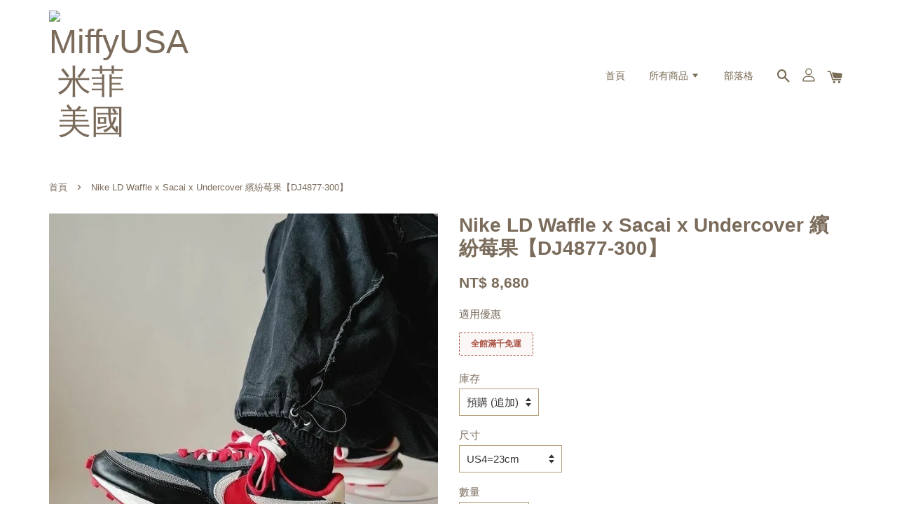

--- FILE ---
content_type: text/html; charset=UTF-8
request_url: https://www.miffyusa8899.com/products/nike-dj4877-300-
body_size: 46912
content:
<!doctype html>
<!--[if lt IE 7]><html class="no-js lt-ie9 lt-ie8 lt-ie7" lang="en"> <![endif]-->
<!--[if IE 7]><html class="no-js lt-ie9 lt-ie8" lang="en"> <![endif]-->
<!--[if IE 8]><html class="no-js lt-ie9" lang="en"> <![endif]-->
<!--[if IE 9 ]><html class="ie9 no-js"> <![endif]-->
<!--[if (gt IE 9)|!(IE)]><!--> <html class="no-js"> <!--<![endif]-->
<head>

  <!-- Basic page needs ================================================== -->
  <meta charset="utf-8">
  <meta http-equiv="X-UA-Compatible" content="IE=edge,chrome=1">

  
  <link rel="icon" href="https://cdn.store-assets.com/s/333943/f/5322647.png" />
  

  <!-- Title and description ================================================== -->
  <title>
  Nike LD Waffle x Sacai x Undercover 繽紛莓果【DJ4877-300】 &ndash; MiffyUSA米菲美國
  </title>

  
  <meta name="description" content="🌟 購買前請參考購買須知以及退換貨政策，有任何問題請洽詢Line客服。 此賣場為現貨，下單後2個工作天內會安排出貨！ (若尺寸顯示售完，請聯繫Line客服詢問) 尺寸如顯示追加則表示商品2-4週左右收到 (不含例假日) 可以接受再請下單喔！商品從美國補貨回台需要一段時間唷！ ⚠️販售商品皆為百分百正品，製造過程難免有線頭外露、溢膠、色澤不均以及其他小細節小問題，均不影響商品的穿著使用，完美主義者請勿下單！ IG miffyusa8899 官方Line ID：@miffyusa8899 (一定">
  

  <!-- Social meta ================================================== -->
  

  <meta property="og:type" content="product">
  <meta property="og:title" content="Nike LD Waffle x Sacai x Undercover 繽紛莓果【DJ4877-300】">
  <meta property="og:url" content="https://www.miffyusa8899.com/products/nike-dj4877-300-">
  
  <meta property="og:image" content="https://cdn.store-assets.com/s/333943/i/40608830.jpg">
  <meta property="og:image:secure_url" content="https://cdn.store-assets.com/s/333943/i/40608830.jpg">
  
  <meta property="og:image" content="https://cdn.store-assets.com/s/333943/i/40608831.jpg">
  <meta property="og:image:secure_url" content="https://cdn.store-assets.com/s/333943/i/40608831.jpg">
  
  <meta property="og:image" content="https://cdn.store-assets.com/s/333943/i/40608832.jpg">
  <meta property="og:image:secure_url" content="https://cdn.store-assets.com/s/333943/i/40608832.jpg">
  
  <meta property="og:price:amount" content="8680">
  <meta property="og:price:currency" content="TWD">


<meta property="og:description" content="🌟 購買前請參考購買須知以及退換貨政策，有任何問題請洽詢Line客服。 此賣場為現貨，下單後2個工作天內會安排出貨！ (若尺寸顯示售完，請聯繫Line客服詢問) 尺寸如顯示追加則表示商品2-4週左右收到 (不含例假日) 可以接受再請下單喔！商品從美國補貨回台需要一段時間唷！ ⚠️販售商品皆為百分百正品，製造過程難免有線頭外露、溢膠、色澤不均以及其他小細節小問題，均不影響商品的穿著使用，完美主義者請勿下單！ IG miffyusa8899 官方Line ID：@miffyusa8899 (一定">
<meta property="og:site_name" content="MiffyUSA米菲美國">



  <meta name="twitter:card" content="summary">




  <meta name="twitter:title" content="Nike LD Waffle x Sacai x Undercover 繽紛莓果【DJ4877-300】">
  <meta name="twitter:description" content="🌟&amp;nbsp;購買前請參考【購買須知】以及【退換貨政策】，有任何問題請洽詢Line客服。此賣場為現貨+預購，下單後2個工作天內會安排出貨！&amp;nbsp;(若尺寸顯示售完，請聯繫Line客服詢問)尺寸如顯示追加則表示商品14-30個工作天左右收到 (不含例假日) 可以接受再請下單喔！商品從美國補貨回台需要一段時間唷！⚠️販售商品皆為百分百正品，製造過程難免有線頭外露、溢膠、色澤不均以及其他小細節小問題">
  <meta name="twitter:image" content="">
  <meta name="twitter:image:width" content="480">
  <meta name="twitter:image:height" content="480">




  <!-- Helpers ================================================== -->
  <link rel="canonical" href="https://www.miffyusa8899.com/products/nike-dj4877-300-">
  <meta name="viewport" content="width=device-width, initial-scale=1.0, minimum-scale=1.0, maximum-scale=1.0, user-scalable=no">
  <meta name="theme-color" content="">

  <!-- CSS ================================================== -->
  <link href="https://store-themes.easystore.co/333943/themes/1592/assets/timber.css?t=1765303236" rel="stylesheet" type="text/css" media="screen" />
  <link href="https://store-themes.easystore.co/333943/themes/1592/assets/theme.css?t=1765303236" rel="stylesheet" type="text/css" media="screen" />

  




  <script src="//ajax.googleapis.com/ajax/libs/jquery/1.11.0/jquery.min.js" type="text/javascript" ></script>
  <!-- Header hook for plugins ================================================== -->
  
<!-- ScriptTags -->
<script>window.__st={'p': 'product', 'cid': ''};</script><script src='/assets/events.js'></script><script>(function(){function asyncLoad(){var urls=['/assets/traffic.js?v=1'];for(var i=0;i<urls.length;i++){var s=document.createElement('script');s.type='text/javascript';s.async=true;s.src=urls[i];var x=document.getElementsByTagName('script')[0];x.parentNode.insertBefore(s, x);}}window.attachEvent ? window.attachEvent('onload', asyncLoad) : window.addEventListener('load', asyncLoad, false);})();</script>
<!-- /ScriptTags -->


  
<!--[if lt IE 9]>
<script src="//cdnjs.cloudflare.com/ajax/libs/html5shiv/3.7.2/html5shiv.min.js" type="text/javascript" ></script>
<script src="https://store-themes.easystore.co/333943/themes/1592/assets/respond.min.js?t=1765303236" type="text/javascript" ></script>
<link href="https://store-themes.easystore.co/333943/themes/1592/assets/respond-proxy.html" id="respond-proxy" rel="respond-proxy" />
<link href="//www.miffyusa8899.com/search?q=20614555c3a7b737bbc6afba1185415b" id="respond-redirect" rel="respond-redirect" />
<script src="//www.miffyusa8899.com/search?q=20614555c3a7b737bbc6afba1185415b" type="text/javascript"></script>
<![endif]-->



  <script src="https://store-themes.easystore.co/333943/themes/1592/assets/modernizr.min.js?t=1765303236" type="text/javascript" ></script>

  
  
  <script>
  (function(i,s,o,g,r,a,m){i['GoogleAnalyticsObject']=r;i[r]=i[r]||function(){
  (i[r].q=i[r].q||[]).push(arguments)},i[r].l=1*new Date();a=s.createElement(o),
  m=s.getElementsByTagName(o)[0];a.async=1;a.src=g;m.parentNode.insertBefore(a,m)
  })(window,document,'script','https://www.google-analytics.com/analytics.js','ga');

  ga('create', '', 'auto','myTracker');
  ga('myTracker.send', 'pageview');

  </script>
  
</head>

<body id="nike-ld-waffle-x-sacai-x-undercover----------------dj4877-300---" class="template-product" >

  <ul id="MobileNav" class="mobile-nav large--hide">

  
  
  <li class="mobile-nav__link" aria-haspopup="true">
    
    <a href="/" >
      首頁
    </a>
    
  </li>
  
  
  <li class="mobile-nav__link" aria-haspopup="true">
    
    
    <a href="/collections/all" class="mobile-nav__parent-link">
      所有商品
    </a>
    <span class="mobile-nav__sublist-trigger">
      <span class="icon-fallback-text mobile-nav__sublist-expand">
  <span class="icon icon-plus" aria-hidden="true"></span>
  <span class="fallback-text">+</span>
</span>
<span class="icon-fallback-text mobile-nav__sublist-contract">
  <span class="icon icon-minus" aria-hidden="true"></span>
  <span class="fallback-text">-</span>
</span>

    </span>
    <ul class="mobile-nav__sublist">
      
      
      <li class="mobile-nav__sublist-link" aria-haspopup="true">
        
        <a href="/collections/purr" >
          PURR
        </a>
        
      </li>
      
      
      <li class="mobile-nav__sublist-link" aria-haspopup="true">
        
        
        <a href="/collections/sneakers" class="mobile-nav__parent-link">
          SNEAKERS 球鞋
        </a>
        <span class="mobile-nav__sublist-trigger"><span class="icon-fallback-text mobile-nav__sublist-expand">
  <span class="icon icon-plus" aria-hidden="true"></span>
  <span class="fallback-text">+</span>
</span>
<span class="icon-fallback-text mobile-nav__sublist-contract">
  <span class="icon icon-minus" aria-hidden="true"></span>
  <span class="fallback-text">-</span>
</span>
</span>
        <ul class="mobile-nav__sublist"> 
          
          
          <li class="mobile-nav__sublist-link" aria-haspopup="true">
            
            <a href="/collections/sneakers-adidas" >
              Adidas
            </a>
            
          </li>
          
          
          <li class="mobile-nav__sublist-link" aria-haspopup="true">
            
            <a href="/collections/alo" >
              Alo
            </a>
            
          </li>
          
          
          <li class="mobile-nav__sublist-link" aria-haspopup="true">
            
            <a href="/collections/sneakers-jordan" >
              Air Jordan
            </a>
            
          </li>
          
          
          <li class="mobile-nav__sublist-link" aria-haspopup="true">
            
            <a href="/collections/birkenstock" >
              Birkenstock
            </a>
            
          </li>
          
          
          <li class="mobile-nav__sublist-link" aria-haspopup="true">
            
            <a href="/collections/sneakers-converse" >
              Converse
            </a>
            
          </li>
          
          
          <li class="mobile-nav__sublist-link" aria-haspopup="true">
            
            <a href="/collections/crocs" >
              Crocs
            </a>
            
          </li>
          
          
          <li class="mobile-nav__sublist-link" aria-haspopup="true">
            
            <a href="/collections/sneakers-dr-martens" >
              Dr. Martens
            </a>
            
          </li>
          
          
          <li class="mobile-nav__sublist-link" aria-haspopup="true">
            
            <a href="/collections/sneakers-hoka-one-one" >
              Hoka One One
            </a>
            
          </li>
          
          
          <li class="mobile-nav__sublist-link" aria-haspopup="true">
            
            <a href="/collections/sneakers-new-balance" >
              New Balance
            </a>
            
          </li>
          
          
          <li class="mobile-nav__sublist-link" aria-haspopup="true">
            
            <a href="/collections/sneakers-nike" >
              Nike
            </a>
            
          </li>
          
          
          <li class="mobile-nav__sublist-link" aria-haspopup="true">
            
            <a href="/collections/polo-ralph-lauren-1" >
              Polo Ralph Lauren
            </a>
            
          </li>
          
          
          <li class="mobile-nav__sublist-link" aria-haspopup="true">
            
            <a href="/collections/sneakers-puma" >
              Puma
            </a>
            
          </li>
          
          
          <li class="mobile-nav__sublist-link" aria-haspopup="true">
            
            <a href="/collections/sneakers-reebok" >
              Reebok
            </a>
            
          </li>
          
          
          <li class="mobile-nav__sublist-link" aria-haspopup="true">
            
            <a href="/collections/sneakers-vans" >
              Vans
            </a>
            
          </li>
          
          
          <li class="mobile-nav__sublist-link" aria-haspopup="true">
            
            <a href="/collections/ugg" >
              UGG
            </a>
            
          </li>
          
        </ul>
        
      </li>
      
      
      <li class="mobile-nav__sublist-link" aria-haspopup="true">
        
        
        <a href="/collections/apparel" class="mobile-nav__parent-link">
          APPAREL 服飾
        </a>
        <span class="mobile-nav__sublist-trigger"><span class="icon-fallback-text mobile-nav__sublist-expand">
  <span class="icon icon-plus" aria-hidden="true"></span>
  <span class="fallback-text">+</span>
</span>
<span class="icon-fallback-text mobile-nav__sublist-contract">
  <span class="icon icon-minus" aria-hidden="true"></span>
  <span class="fallback-text">-</span>
</span>
</span>
        <ul class="mobile-nav__sublist"> 
          
          
          <li class="mobile-nav__sublist-link" aria-haspopup="true">
            
            <a href="/collections/apparel-adidas" >
              Adidas
            </a>
            
          </li>
          
          
          <li class="mobile-nav__sublist-link" aria-haspopup="true">
            
            <a href="/collections/alo-1" >
              Alo
            </a>
            
          </li>
          
          
          <li class="mobile-nav__sublist-link" aria-haspopup="true">
            
            <a href="/collections/cactus-jack" >
              Cactus Jack
            </a>
            
          </li>
          
          
          <li class="mobile-nav__sublist-link" aria-haspopup="true">
            
            <a href="/collections/calvin-klein" >
              Calvin Klein
            </a>
            
          </li>
          
          
          <li class="mobile-nav__sublist-link" aria-haspopup="true">
            
            <a href="/collections/apparel-carhartt" >
              Carhartt
            </a>
            
          </li>
          
          
          <li class="mobile-nav__sublist-link" aria-haspopup="true">
            
            <a href="/collections/apparel-converse" >
              Converse
            </a>
            
          </li>
          
          
          <li class="mobile-nav__sublist-link" aria-haspopup="true">
            
            <a href="/collections/apparel-dickies" >
              Dickies
            </a>
            
          </li>
          
          
          <li class="mobile-nav__sublist-link" aria-haspopup="true">
            
            <a href="/collections/drew-house" >
              Drew House
            </a>
            
          </li>
          
          
          <li class="mobile-nav__sublist-link" aria-haspopup="true">
            
            <a href="/collections/apparel-fear-of-god-essentials" >
              Fear of God Essentials
            </a>
            
          </li>
          
          
          <li class="mobile-nav__sublist-link" aria-haspopup="true">
            
            <a href="/collections/apparel-kangol" >
              Kangol
            </a>
            
          </li>
          
          
          <li class="mobile-nav__sublist-link" aria-haspopup="true">
            
            <a href="/collections/kaws" >
              KAWS
            </a>
            
          </li>
          
          
          <li class="mobile-nav__sublist-link" aria-haspopup="true">
            
            <a href="/collections/apparel-new-balance" >
              New Balance
            </a>
            
          </li>
          
          
          <li class="mobile-nav__sublist-link" aria-haspopup="true">
            
            <a href="/collections/apparel-nike" >
              Nike
            </a>
            
          </li>
          
          
          <li class="mobile-nav__sublist-link" aria-haspopup="true">
            
            <a href="/collections/apparel-patagonia" >
              Patagonia
            </a>
            
          </li>
          
          
          <li class="mobile-nav__sublist-link" aria-haspopup="true">
            
            <a href="/collections/polo-ralph-lauren" >
              Polo Ralph Lauren
            </a>
            
          </li>
          
          
          <li class="mobile-nav__sublist-link" aria-haspopup="true">
            
            <a href="/collections/us-polo-assn" >
              U.S. POLO ASSN
            </a>
            
          </li>
          
          
          <li class="mobile-nav__sublist-link" aria-haspopup="true">
            
            <a href="/collections/puma" >
              Puma
            </a>
            
          </li>
          
          
          <li class="mobile-nav__sublist-link" aria-haspopup="true">
            
            <a href="/collections/apparel-supreme" >
              Supreme
            </a>
            
          </li>
          
          
          <li class="mobile-nav__sublist-link" aria-haspopup="true">
            
            <a href="/collections/apparel-stussy" >
              Stussy
            </a>
            
          </li>
          
          
          <li class="mobile-nav__sublist-link" aria-haspopup="true">
            
            <a href="/collections/vans" >
              Vans
            </a>
            
          </li>
          
          
          <li class="mobile-nav__sublist-link" aria-haspopup="true">
            
            <a href="/collections/apparel-tommy-hilfiger" >
              Tommy Hilfiger / Tommy Jeans
            </a>
            
          </li>
          
          
          <li class="mobile-nav__sublist-link" aria-haspopup="true">
            
            <a href="/collections/khy" >
              khy
            </a>
            
          </li>
          
          
          <li class="mobile-nav__sublist-link" aria-haspopup="true">
            
            <a href="/collections/apparel-the-north-face" >
              The North Face
            </a>
            
          </li>
          
        </ul>
        
      </li>
      
      
      <li class="mobile-nav__sublist-link" aria-haspopup="true">
        
        <a href="/collections/精品包包" >
          精品包包
        </a>
        
      </li>
      
      
      <li class="mobile-nav__sublist-link" aria-haspopup="true">
        
        <a href="/collections/marshall" >
          Marshall 音響
        </a>
        
      </li>
      
      
      <li class="mobile-nav__sublist-link" aria-haspopup="true">
        
        
        <a href="/collections/生活小物" class="mobile-nav__parent-link">
          生活小物
        </a>
        <span class="mobile-nav__sublist-trigger"><span class="icon-fallback-text mobile-nav__sublist-expand">
  <span class="icon icon-plus" aria-hidden="true"></span>
  <span class="fallback-text">+</span>
</span>
<span class="icon-fallback-text mobile-nav__sublist-contract">
  <span class="icon icon-minus" aria-hidden="true"></span>
  <span class="fallback-text">-</span>
</span>
</span>
        <ul class="mobile-nav__sublist"> 
          
          
          <li class="mobile-nav__sublist-link" aria-haspopup="true">
            
            <a href="/collections/lego-樂高" >
              LEGO 樂高
            </a>
            
          </li>
          
          
          <li class="mobile-nav__sublist-link" aria-haspopup="true">
            
            <a href="/collections/玩偶區" >
              玩偶區
            </a>
            
          </li>
          
          
          <li class="mobile-nav__sublist-link" aria-haspopup="true">
            
            <a href="/collections/相機-拍立得" >
              相機 | 拍立得
            </a>
            
          </li>
          
          
          <li class="mobile-nav__sublist-link" aria-haspopup="true">
            
            <a href="/collections/音響-耳機" >
              音響 | 耳機
            </a>
            
          </li>
          
        </ul>
        
      </li>
      
      
      <li class="mobile-nav__sublist-link" aria-haspopup="true">
        
        <a href="/collections/sale" >
          💡出清折扣款 售完為止💡
        </a>
        
      </li>
      
      
      <li class="mobile-nav__sublist-link" aria-haspopup="true">
        
        <a href="/collections/百元價鞋款" >
          百元價鞋款
        </a>
        
      </li>
      
      
      <li class="mobile-nav__sublist-link" aria-haspopup="true">
        
        <a href="/collections/under1000" >
          : 千元有找 :
        </a>
        
      </li>
      
      
      <li class="mobile-nav__sublist-link" aria-haspopup="true">
        
        <a href="/collections/under2000" >
          : 兩千以下專區 :
        </a>
        
      </li>
      
      
      <li class="mobile-nav__sublist-link" aria-haspopup="true">
        
        <a href="/collections/寶寶鞋區" >
          寶寶鞋區
        </a>
        
      </li>
      
      
      <li class="mobile-nav__sublist-link" aria-haspopup="true">
        
        <a href="/collections/ng瑕疵商品" >
          NG瑕疵商品
        </a>
        
      </li>
      
      
      <li class="mobile-nav__sublist-link" aria-haspopup="true">
        
        <a href="/collections/nike-dunk-2499" >
          現貨尺寸 優惠專區!!!
        </a>
        
      </li>
      
      
      <li class="mobile-nav__sublist-link" aria-haspopup="true">
        
        <a href="/collections/adidas-五折出清" >
          ADIDAS 五折出清
        </a>
        
      </li>
      
      
      <li class="mobile-nav__sublist-link" aria-haspopup="true">
        
        <a href="/collections/sanrion三麗鷗" >
          Sanrio 三麗鷗
        </a>
        
      </li>
      
    </ul>
    
  </li>
  
  
  <li class="mobile-nav__link" aria-haspopup="true">
    
    <a href="/blogs/blog" >
      部落格
    </a>
    
  </li>
  

  

  
  
  
  <li class="mobile-nav__link">
    <a href="/account/login">登入</a>
  </li>
  
  <li class="mobile-nav__link">
    <a href="/account/register">註冊</a>
  </li>
  
  
  
  
  
    <li class="mobile-nav__link">
      






    </li>
  
  
  <li class="mobile-nav__link header-bar__search-wrapper">
    
    <div class="header-bar__module header-bar__search">
      
  <a class="popup-with-form medium-down--hide" href="#test-form">
    <span class="icon icon-search" aria-hidden="true"></span>
  </a>
  <form action="/search" method="get" class="header-bar__search-form clearfix large--hide" role="search">
    
    <button type="submit" class="btn icon-fallback-text header-bar__search-submit">
      <span class="icon icon-search" aria-hidden="true"></span>
      <span class="fallback-text">搜尋</span>
    </button>
    <input type="search" name="q" value="" aria-label="搜尋" class="header-bar__search-input" placeholder="搜尋" autocomplete="off">
    <div class="dropdown" id="searchDropdown"></div>
    <input type="hidden" name="search_history" id="search_history">
  </form>



<!-- form itself -->
<div id="test-form" class="white-popup-block mfp-hide popup-search">
  <div class="popup-search-content">
    <form action="/search" method="get" class="input-group search-bar" role="search">
      
      <input type="search" name="q" value="" placeholder="搜尋" class="input-group-field" aria-label="搜尋" placeholder="搜尋" autocomplete="off">
      <div class="dropdown" id="searchDropdown"></div>
      <input type="hidden" name="search_history" id="search_history">
      <span class="input-group-btn">
        <button type="submit" class="btn icon-fallback-text">
          <span class="icon icon-search" aria-hidden="true"></span>
          <span class="fallback-text">搜尋</span>
        </button>
      </span>
    </form>
  </div>
</div>

<script src="https://store-themes.easystore.co/333943/themes/1592/assets/magnific-popup.min.js?t=1765303236" type="text/javascript" ></script>
<script>
$(document).ready(function() {
	$('.popup-with-form').magnificPopup({
		type: 'inline',
		preloader: false,
		focus: '#name',
      	mainClass: 'popup-search-bg-wrapper',

		// When elemened is focused, some mobile browsers in some cases zoom in
		// It looks not nice, so we disable it:
		callbacks: {
			beforeOpen: function() {
				if($(window).width() < 700) {
					this.st.focus = false;
				} else {
					this.st.focus = '#name';
				}
			}
		}
	});
});
</script>


<script>
  var _search_history_listings = ""
  if(_search_history_listings != "") localStorage.setItem('searchHistory', JSON.stringify(_search_history_listings));

  function clearAll() {
    localStorage.removeItem('searchHistory');
  
    var customer = "";
    if(customer) {
      // Your logic to clear all data or call an endpoint
      fetch('/account/search_histories', {
          method: 'DELETE',
          headers: {
            "Content-Type": "application/json",
            "X-Requested-With": "XMLHttpRequest"
          },
          body: JSON.stringify({
            _token: "6sgN4Tgk5PGU22DM1QnrD6FNX0BCCnQoQYuKSMVo"
          }),
      })
      .then(response => response.json())
    }
  }
  // End - store view history in local storage
  
  // search history dropdown  
  var searchInputs = document.querySelectorAll('input[type=search]');
  
  if(searchInputs.length > 0) {
    
    searchInputs.forEach((searchInput)=>{
    
      searchInput.addEventListener('focus', function() {
        var searchDropdown = searchInput.closest('form').querySelector('#searchDropdown');
        searchDropdown.innerHTML = ''; // Clear existing items
  
        // retrieve data from local storage
        var searchHistoryData = JSON.parse(localStorage.getItem('searchHistory')) || [];
  
        // Convert JSON to string
        var search_history_json = JSON.stringify(searchHistoryData);
  
        // Set the value of the hidden input
        searchInput.closest('form').querySelector("#search_history").value = search_history_json;
  
        // create dropdown items
        var clearAllItem = document.createElement('div');
        clearAllItem.className = 'dropdown-item clear-all';
        clearAllItem.textContent = 'Clear';
        clearAllItem.addEventListener('click', function() {
            clearAll();
            searchDropdown.style.display = 'none';
            searchInput.classList.remove('is-focus');
        });
        searchDropdown.appendChild(clearAllItem);
  
        // create dropdown items
        searchHistoryData.forEach(function(item) {
          var dropdownItem = document.createElement('div');
          dropdownItem.className = 'dropdown-item';
          dropdownItem.textContent = item.term;
          dropdownItem.addEventListener('click', function() {
            searchInput.value = item.term;
            searchDropdown.style.display = 'none';
          });
          searchDropdown.appendChild(dropdownItem);
        });
  
        if(searchHistoryData.length > 0){
          // display the dropdown
          searchInput.classList.add('is-focus');
          document.body.classList.add('search-input-focus');
          searchDropdown.style.display = 'block';
        }
      });
  
      searchInput.addEventListener("focusout", (event) => {
        var searchDropdown = searchInput.closest('form').querySelector('#searchDropdown');
        searchInput.classList.remove('is-focus');
        searchDropdown.classList.add('transparent');
        setTimeout(()=>{
          searchDropdown.style.display = 'none';
          searchDropdown.classList.remove('transparent');
          document.body.classList.remove('search-input-focus');
        }, 400);
      });
    })
  }
  // End - search history dropdown
</script>
    </div>
    
  </li>
  
  
</ul>
<div id="MobileNavOutside" class="mobile-nav-outside"></div>


<div id="PageContainer" class="page-container">
  
<!-- Snippet:global/body_start: Console Extension -->
<div id='es_console' style='display: none;'>333943</div>
<!-- /Snippet -->

  
    <style>
  .search-modal__form{
    position: relative;
  }
  
  .dropdown-wrapper {
    position: relative;
  }
  
  .dropdown-wrapper:hover .dropdown {
    display: block;
  }
  
  .header-icon-nav .dropdown {
    left: -80px;
  }
  
  .dropdown {
    display: none;
    position: absolute;
    top: 100%;
    left: 0px;
    width: 100%;
    padding: 8px;
    background-color: #fff;
    z-index: 1000;
    border-radius: 5px;
    border: 1px solid rgba(var(--color-foreground), 1);
    border-top: none;
    overflow-x: hidden;
    overflow-y: auto;
    max-height: 350px;
    min-width: 150px;
    box-shadow: 0 0 5px rgba(0,0,0,0.1);
  }
    
  .dropdown a{
    text-decoration: none;
    color: #000 !important;
  }
  
  .dropdown-item {
    padding: 0.4rem 2rem;
    cursor: pointer;
    line-height: 1.4;
    overflow: hidden;
    text-overflow: ellipsis;
    white-space: nowrap;
  }
  
  .dropdown-item:hover{
    background-color: #f3f3f3;
  }
  
  .search__input.is-focus{
    border-radius: 15px;
    border-bottom-left-radius: 0;
    border-bottom-right-radius: 0;
    border: 1px solid rgba(var(--color-foreground), 1);
    border-bottom: none;
    box-shadow: none;
  }
  
  .clear-all {
    text-align: right;
    padding: 0 2rem 0.2rem;
    line-height: 1;
    font-size: 70%;
    margin-bottom: -2px;
  }
  
  .clear-all:hover{
    background-color: #fff;
  }
  
  .referral-notification {
    position: absolute;
    top: 100%;
    right: -12px;
    background: white;
    border: 1px solid #e0e0e0;
    border-radius: 8px;
    box-shadow: 0 4px 12px rgba(0, 0, 0, 0.15);
    width: 280px;
    z-index: 1000;
    padding: 16px;
    margin-top: 8px;
    font-size: 14px;
    line-height: 1.4;
  }
  
  .referral-notification::before {
    content: '';
    position: absolute;
    top: -8px;
    right: 20px;
    width: 0;
    height: 0;
    border-left: 8px solid transparent;
    border-right: 8px solid transparent;
    border-bottom: 8px solid white;
  }
  
  .referral-notification::after {
    content: '';
    position: absolute;
    top: -9px;
    right: 20px;
    width: 0;
    height: 0;
    border-left: 8px solid transparent;
    border-right: 8px solid transparent;
    border-bottom: 8px solid #e0e0e0;
  }
  
  .referral-notification h4 {
    margin: 0 0 8px 0;
    color: #2196F3;
    font-size: 16px;
    font-weight: 600;
  }
  
  .referral-notification p {
    margin: 0 0 12px 0;
    color: #666;
  }
  
  .referral-notification .referral-code {
    background: #f5f5f5;
    padding: 8px;
    border-radius: 4px;
    font-family: monospace;
    font-size: 13px;
    text-align: center;
    margin: 8px 0;
    border: 1px solid #ddd;
  }
  
  .referral-notification .close-btn {
    position: absolute;
    top: 8px;
    right: 8px;
    background: none;
    border: none;
    font-size: 18px;
    color: #999;
    cursor: pointer;
    padding: 0;
    width: 20px;
    height: 20px;
    line-height: 1;
  }
  
  .referral-notification .close-btn:hover {
    color: #333;
  }
  
  .referral-notification .action-btn {
    background: #2196F3;
    color: white;
    border: none;
    padding: 8px 16px;
    border-radius: 4px;
    cursor: pointer;
    font-size: 12px;
    margin-right: 8px;
    margin-top: 8px;
  }
  
  .referral-notification .action-btn:hover {
    background: #1976D2;
  }
  
  .referral-notification .dismiss-btn {
    background: transparent;
    color: #666;
    border: 1px solid #ddd;
    padding: 8px 16px;
    border-radius: 4px;
    cursor: pointer;
    font-size: 12px;
    margin-top: 8px;
  }
  
  .referral-notification .dismiss-btn:hover {
    background: #f5f5f5;
  }
  .referral-modal__dialog {
    transform: translate(-50%, 0);
    transition: transform var(--duration-default) ease, visibility 0s;
    z-index: 10000;
    position: fixed;
    top: 20vh;
    left: 50%;
    width: 100%;
    max-width: 350px;
    box-shadow: 0 4px 12px rgba(0, 0, 0, 0.15);
    border-radius: 12px;
    background-color: #fff;
    color: #000;
    padding: 20px;
    text-align: center;
  }
  .modal-overlay.referral-modal-overlay {
    position: fixed;
    top: 0;
    left: 0;
    width: 100%;
    height: 100%;
    background-color: rgba(0, 0, 0, 0.7);
    z-index: 2001;
    display: block;
    opacity: 1;
    transition: opacity var(--duration-default) ease, visibility 0s;
  }
</style>

<header class="header-bar">
  <div class="header-wrapper wrapper">

    <!--  Mobile hamburger  -->
    <div class="large--hide">
      <button type="button" class="mobile-nav-trigger" id="MobileNavTrigger">
        <span class="icon icon-hamburger" aria-hidden="true"></span>
      </button>
    </div>
    
    <div class="logo-header" role="banner">

            
                  <div class="h1 site-header__logo" itemscope itemtype="http://schema.org/Organization">
            
                  
                    
                    
                        
                          <a href="/" class="logo-wrapper" itemprop="url">
                            <img src="https://cdn.store-assets.com/s/333943/f/5322652.png" alt="MiffyUSA米菲美國" itemprop="logo">
                          </a>
                        
                    
                    
                  
            
              </div>
            
        
    </div>
    
    <div class="desktop-header-nav medium-down--hide">
      
      <div class="header-nav-bar">
          
<ul class="site-nav" id="AccessibleNav">
  
    
    
      <li >
        <a href="/"  class="site-nav__link">首頁</a>
      </li>
    
  
    
    
      
      <li class="site-nav--has-dropdown" aria-haspopup="true">
        <a href="/collections/all"  class="site-nav__link">
          所有商品
          <span class="icon-fallback-text">
            <span class="icon icon-arrow-down" aria-hidden="true"></span>
          </span>
        </a>
        <ul class="site-nav__dropdown">
          
            
            
              <li >
                <a href="/collections/purr"  class="site-nav__link">PURR</a>
              </li>
            
          
            
            
              
              <li class="site-nav--has-dropdown">
                <a href="/collections/sneakers"  class="site-nav__link">
                  SNEAKERS 球鞋
                  <span class="icon-fallback-text">
                    <span class="icon icon-arrow-right" aria-hidden="true"></span>
                  </span>
                </a>
                <ul class="site-nav__dropdown">
                  
                    
                    
                      <li >
                        <a href="/collections/sneakers-adidas"  class="site-nav__link">Adidas</a>
                      </li>
                    
                  
                    
                    
                      <li >
                        <a href="/collections/alo"  class="site-nav__link">Alo</a>
                      </li>
                    
                  
                    
                    
                      <li >
                        <a href="/collections/sneakers-jordan"  class="site-nav__link">Air Jordan</a>
                      </li>
                    
                  
                    
                    
                      <li >
                        <a href="/collections/birkenstock"  class="site-nav__link">Birkenstock</a>
                      </li>
                    
                  
                    
                    
                      <li >
                        <a href="/collections/sneakers-converse"  class="site-nav__link">Converse</a>
                      </li>
                    
                  
                    
                    
                      <li >
                        <a href="/collections/crocs"  class="site-nav__link">Crocs</a>
                      </li>
                    
                  
                    
                    
                      <li >
                        <a href="/collections/sneakers-dr-martens"  class="site-nav__link">Dr. Martens</a>
                      </li>
                    
                  
                    
                    
                      <li >
                        <a href="/collections/sneakers-hoka-one-one"  class="site-nav__link">Hoka One One</a>
                      </li>
                    
                  
                    
                    
                      <li >
                        <a href="/collections/sneakers-new-balance"  class="site-nav__link">New Balance</a>
                      </li>
                    
                  
                    
                    
                      <li >
                        <a href="/collections/sneakers-nike"  class="site-nav__link">Nike</a>
                      </li>
                    
                  
                    
                    
                      <li >
                        <a href="/collections/polo-ralph-lauren-1"  class="site-nav__link">Polo Ralph Lauren</a>
                      </li>
                    
                  
                    
                    
                      <li >
                        <a href="/collections/sneakers-puma"  class="site-nav__link">Puma</a>
                      </li>
                    
                  
                    
                    
                      <li >
                        <a href="/collections/sneakers-reebok"  class="site-nav__link">Reebok</a>
                      </li>
                    
                  
                    
                    
                      <li >
                        <a href="/collections/sneakers-vans"  class="site-nav__link">Vans</a>
                      </li>
                    
                  
                    
                    
                      <li >
                        <a href="/collections/ugg"  class="site-nav__link">UGG</a>
                      </li>
                    
                  
                </ul>
              </li>
            
          
            
            
              
              <li class="site-nav--has-dropdown">
                <a href="/collections/apparel"  class="site-nav__link">
                  APPAREL 服飾
                  <span class="icon-fallback-text">
                    <span class="icon icon-arrow-right" aria-hidden="true"></span>
                  </span>
                </a>
                <ul class="site-nav__dropdown">
                  
                    
                    
                      <li >
                        <a href="/collections/apparel-adidas"  class="site-nav__link">Adidas</a>
                      </li>
                    
                  
                    
                    
                      <li >
                        <a href="/collections/alo-1"  class="site-nav__link">Alo</a>
                      </li>
                    
                  
                    
                    
                      <li >
                        <a href="/collections/cactus-jack"  class="site-nav__link">Cactus Jack</a>
                      </li>
                    
                  
                    
                    
                      <li >
                        <a href="/collections/calvin-klein"  class="site-nav__link">Calvin Klein</a>
                      </li>
                    
                  
                    
                    
                      <li >
                        <a href="/collections/apparel-carhartt"  class="site-nav__link">Carhartt</a>
                      </li>
                    
                  
                    
                    
                      <li >
                        <a href="/collections/apparel-converse"  class="site-nav__link">Converse</a>
                      </li>
                    
                  
                    
                    
                      <li >
                        <a href="/collections/apparel-dickies"  class="site-nav__link">Dickies</a>
                      </li>
                    
                  
                    
                    
                      <li >
                        <a href="/collections/drew-house"  class="site-nav__link">Drew House</a>
                      </li>
                    
                  
                    
                    
                      <li >
                        <a href="/collections/apparel-fear-of-god-essentials"  class="site-nav__link">Fear of God Essentials</a>
                      </li>
                    
                  
                    
                    
                      <li >
                        <a href="/collections/apparel-kangol"  class="site-nav__link">Kangol</a>
                      </li>
                    
                  
                    
                    
                      <li >
                        <a href="/collections/kaws"  class="site-nav__link">KAWS</a>
                      </li>
                    
                  
                    
                    
                      <li >
                        <a href="/collections/apparel-new-balance"  class="site-nav__link">New Balance</a>
                      </li>
                    
                  
                    
                    
                      <li >
                        <a href="/collections/apparel-nike"  class="site-nav__link">Nike</a>
                      </li>
                    
                  
                    
                    
                      <li >
                        <a href="/collections/apparel-patagonia"  class="site-nav__link">Patagonia</a>
                      </li>
                    
                  
                    
                    
                      <li >
                        <a href="/collections/polo-ralph-lauren"  class="site-nav__link">Polo Ralph Lauren</a>
                      </li>
                    
                  
                    
                    
                      <li >
                        <a href="/collections/us-polo-assn"  class="site-nav__link">U.S. POLO ASSN</a>
                      </li>
                    
                  
                    
                    
                      <li >
                        <a href="/collections/puma"  class="site-nav__link">Puma</a>
                      </li>
                    
                  
                    
                    
                      <li >
                        <a href="/collections/apparel-supreme"  class="site-nav__link">Supreme</a>
                      </li>
                    
                  
                    
                    
                      <li >
                        <a href="/collections/apparel-stussy"  class="site-nav__link">Stussy</a>
                      </li>
                    
                  
                    
                    
                      <li >
                        <a href="/collections/vans"  class="site-nav__link">Vans</a>
                      </li>
                    
                  
                    
                    
                      <li >
                        <a href="/collections/apparel-tommy-hilfiger"  class="site-nav__link">Tommy Hilfiger / Tommy Jeans</a>
                      </li>
                    
                  
                    
                    
                      <li >
                        <a href="/collections/khy"  class="site-nav__link">khy</a>
                      </li>
                    
                  
                    
                    
                      <li >
                        <a href="/collections/apparel-the-north-face"  class="site-nav__link">The North Face</a>
                      </li>
                    
                  
                </ul>
              </li>
            
          
            
            
              <li >
                <a href="/collections/精品包包"  class="site-nav__link">精品包包</a>
              </li>
            
          
            
            
              <li >
                <a href="/collections/marshall"  class="site-nav__link">Marshall 音響</a>
              </li>
            
          
            
            
              
              <li class="site-nav--has-dropdown">
                <a href="/collections/生活小物"  class="site-nav__link">
                  生活小物
                  <span class="icon-fallback-text">
                    <span class="icon icon-arrow-right" aria-hidden="true"></span>
                  </span>
                </a>
                <ul class="site-nav__dropdown">
                  
                    
                    
                      <li >
                        <a href="/collections/lego-樂高"  class="site-nav__link">LEGO 樂高</a>
                      </li>
                    
                  
                    
                    
                      <li >
                        <a href="/collections/玩偶區"  class="site-nav__link">玩偶區</a>
                      </li>
                    
                  
                    
                    
                      <li >
                        <a href="/collections/相機-拍立得"  class="site-nav__link">相機 | 拍立得</a>
                      </li>
                    
                  
                    
                    
                      <li >
                        <a href="/collections/音響-耳機"  class="site-nav__link">音響 | 耳機</a>
                      </li>
                    
                  
                </ul>
              </li>
            
          
            
            
              <li >
                <a href="/collections/sale"  class="site-nav__link">💡出清折扣款 售完為止💡</a>
              </li>
            
          
            
            
              <li >
                <a href="/collections/百元價鞋款"  class="site-nav__link">百元價鞋款</a>
              </li>
            
          
            
            
              <li >
                <a href="/collections/under1000"  class="site-nav__link">: 千元有找 :</a>
              </li>
            
          
            
            
              <li >
                <a href="/collections/under2000"  class="site-nav__link">: 兩千以下專區 :</a>
              </li>
            
          
            
            
              <li >
                <a href="/collections/寶寶鞋區"  class="site-nav__link">寶寶鞋區</a>
              </li>
            
          
            
            
              <li >
                <a href="/collections/ng瑕疵商品"  class="site-nav__link">NG瑕疵商品</a>
              </li>
            
          
            
            
              <li >
                <a href="/collections/nike-dunk-2499"  class="site-nav__link">現貨尺寸 優惠專區!!!</a>
              </li>
            
          
            
            
              <li >
                <a href="/collections/adidas-五折出清"  class="site-nav__link">ADIDAS 五折出清</a>
              </li>
            
          
            
            
              <li >
                <a href="/collections/sanrion三麗鷗"  class="site-nav__link">Sanrio 三麗鷗</a>
              </li>
            
          
        </ul>
      </li>
    
  
    
    
      <li >
        <a href="/blogs/blog"  class="site-nav__link">部落格</a>
      </li>
    
  
  
  
      
        
          
        
          
        
      
  
  
  
</ul>

      </div>

      <div class="header-subnav">
        






        
        
        <div class="header-icon-nav">
        
              
        
              
            
              
              
                
                  <div class="header-bar__module">
                    
  <a class="popup-with-form medium-down--hide" href="#test-form">
    <span class="icon icon-search" aria-hidden="true"></span>
  </a>
  <form action="/search" method="get" class="header-bar__search-form clearfix large--hide" role="search">
    
    <button type="submit" class="btn icon-fallback-text header-bar__search-submit">
      <span class="icon icon-search" aria-hidden="true"></span>
      <span class="fallback-text">搜尋</span>
    </button>
    <input type="search" name="q" value="" aria-label="搜尋" class="header-bar__search-input" placeholder="搜尋" autocomplete="off">
    <div class="dropdown" id="searchDropdown"></div>
    <input type="hidden" name="search_history" id="search_history">
  </form>



<!-- form itself -->
<div id="test-form" class="white-popup-block mfp-hide popup-search">
  <div class="popup-search-content">
    <form action="/search" method="get" class="input-group search-bar" role="search">
      
      <input type="search" name="q" value="" placeholder="搜尋" class="input-group-field" aria-label="搜尋" placeholder="搜尋" autocomplete="off">
      <div class="dropdown" id="searchDropdown"></div>
      <input type="hidden" name="search_history" id="search_history">
      <span class="input-group-btn">
        <button type="submit" class="btn icon-fallback-text">
          <span class="icon icon-search" aria-hidden="true"></span>
          <span class="fallback-text">搜尋</span>
        </button>
      </span>
    </form>
  </div>
</div>

<script src="https://store-themes.easystore.co/333943/themes/1592/assets/magnific-popup.min.js?t=1765303236" type="text/javascript" ></script>
<script>
$(document).ready(function() {
	$('.popup-with-form').magnificPopup({
		type: 'inline',
		preloader: false,
		focus: '#name',
      	mainClass: 'popup-search-bg-wrapper',

		// When elemened is focused, some mobile browsers in some cases zoom in
		// It looks not nice, so we disable it:
		callbacks: {
			beforeOpen: function() {
				if($(window).width() < 700) {
					this.st.focus = false;
				} else {
					this.st.focus = '#name';
				}
			}
		}
	});
});
</script>


<script>
  var _search_history_listings = ""
  if(_search_history_listings != "") localStorage.setItem('searchHistory', JSON.stringify(_search_history_listings));

  function clearAll() {
    localStorage.removeItem('searchHistory');
  
    var customer = "";
    if(customer) {
      // Your logic to clear all data or call an endpoint
      fetch('/account/search_histories', {
          method: 'DELETE',
          headers: {
            "Content-Type": "application/json",
            "X-Requested-With": "XMLHttpRequest"
          },
          body: JSON.stringify({
            _token: "6sgN4Tgk5PGU22DM1QnrD6FNX0BCCnQoQYuKSMVo"
          }),
      })
      .then(response => response.json())
    }
  }
  // End - store view history in local storage
  
  // search history dropdown  
  var searchInputs = document.querySelectorAll('input[type=search]');
  
  if(searchInputs.length > 0) {
    
    searchInputs.forEach((searchInput)=>{
    
      searchInput.addEventListener('focus', function() {
        var searchDropdown = searchInput.closest('form').querySelector('#searchDropdown');
        searchDropdown.innerHTML = ''; // Clear existing items
  
        // retrieve data from local storage
        var searchHistoryData = JSON.parse(localStorage.getItem('searchHistory')) || [];
  
        // Convert JSON to string
        var search_history_json = JSON.stringify(searchHistoryData);
  
        // Set the value of the hidden input
        searchInput.closest('form').querySelector("#search_history").value = search_history_json;
  
        // create dropdown items
        var clearAllItem = document.createElement('div');
        clearAllItem.className = 'dropdown-item clear-all';
        clearAllItem.textContent = 'Clear';
        clearAllItem.addEventListener('click', function() {
            clearAll();
            searchDropdown.style.display = 'none';
            searchInput.classList.remove('is-focus');
        });
        searchDropdown.appendChild(clearAllItem);
  
        // create dropdown items
        searchHistoryData.forEach(function(item) {
          var dropdownItem = document.createElement('div');
          dropdownItem.className = 'dropdown-item';
          dropdownItem.textContent = item.term;
          dropdownItem.addEventListener('click', function() {
            searchInput.value = item.term;
            searchDropdown.style.display = 'none';
          });
          searchDropdown.appendChild(dropdownItem);
        });
  
        if(searchHistoryData.length > 0){
          // display the dropdown
          searchInput.classList.add('is-focus');
          document.body.classList.add('search-input-focus');
          searchDropdown.style.display = 'block';
        }
      });
  
      searchInput.addEventListener("focusout", (event) => {
        var searchDropdown = searchInput.closest('form').querySelector('#searchDropdown');
        searchInput.classList.remove('is-focus');
        searchDropdown.classList.add('transparent');
        setTimeout(()=>{
          searchDropdown.style.display = 'none';
          searchDropdown.classList.remove('transparent');
          document.body.classList.remove('search-input-focus');
        }, 400);
      });
    })
  }
  // End - search history dropdown
</script>
                  </div>
                
              
              
              
                <div class="header-bar__module dropdown-wrapper">
                  
                    <a href="/account/login">



    <svg class="svg-icon" id="Layer_1" data-name="Layer 1" xmlns="http://www.w3.org/2000/svg" viewBox="0 0 100 100"><title>icon-profile</title><path d="M50,51.8A24.4,24.4,0,1,0,25.6,27.4,24.43,24.43,0,0,0,50,51.8ZM50,10A17.4,17.4,0,1,1,32.6,27.4,17.43,17.43,0,0,1,50,10Z"/><path d="M62.66,57.66H37.34a30.54,30.54,0,0,0-30.5,30.5V93.5a3.5,3.5,0,0,0,3.5,3.5H89.66a3.5,3.5,0,0,0,3.5-3.5V88.16A30.54,30.54,0,0,0,62.66,57.66ZM86.16,90H13.84V88.16a23.53,23.53,0,0,1,23.5-23.5H62.66a23.53,23.53,0,0,1,23.5,23.5Z"/></svg>

  
</a>
                  

                  <!-- Referral Notification Popup for Desktop -->
                  <div id="referralNotification" class="referral-notification" style="display: none;">
                    <button class="close-btn" onclick="dismissReferralNotification()">&times;</button>
                    <div style="text-align: center; margin-bottom: 16px;">
                      <div style="width: 100px; height: 100px; margin: 0 auto;">
                        <img src="https://resources.easystore.co/storefront/icons/channels/vector_referral_program.svg">
                      </div>
                    </div>
                    <p id="referralSignupMessage" style="text-align: center; font-size: 14px; color: #666; margin: 0 0 20px 0;">
                      您的好友送您   回饋金！立即註冊領取。
                    </p>
                    <div style="text-align: center;">
                      <button class="btn" onclick="goToSignupPage()" style="width: 100%; color: #fff;">
                        註冊
                      </button>
                    </div>
                  </div>
                </div>
              
              
              <div class="header-bar__module cart-page-link-wrapper">
                <span class="header-bar__sep" aria-hidden="true"></span>
                <a href="/cart" class="cart-page-link">
                  <span class="icon icon-cart header-bar__cart-icon" aria-hidden="true"></span>
                  <span class="cart-count header-bar__cart-count hidden-count">0</span>
                </a>
              </div>
        
        
              
                
              
        
          
        </div>
      </div>

      
      
    </div>
    
    

    <!--  Mobile cart  -->
    <div class="large--hide">
      <a href="/cart" class="cart-page-link mobile-cart-page-link">
        <span class="icon icon-cart header-bar__cart-icon" aria-hidden="true"></span>
        <span class="cart-count  hidden-count">0</span>
      </a>
    </div>
    
  </div>
  
  
  
</header>




    <main class="wrapper main-content" role="main">
      
      <div class="grid">
          <div class="grid__item">
            
  
            
<div itemscope itemtype="http://schema.org/Product">

  <meta itemprop="url" content="https://www.miffyusa8899.com/products/nike-dj4877-300-">
  <meta itemprop="image" content="https://cdn.store-assets.com/s/333943/i/40608830.jpg">

  <div class="section-header section-header--breadcrumb">
    
<nav class="breadcrumb" role="navigation" aria-label="breadcrumbs">
  <a href="/" title="返回到首頁">首頁</a>

  

    
    <span aria-hidden="true" class="breadcrumb__sep">&rsaquo;</span>
    <span>Nike LD Waffle x Sacai x Undercover 繽紛莓果【DJ4877-300】</span>

  
</nav>


  </div>

  <div class="product-single">
    <div class="grid product-single__hero">
      <div class="grid__item large--one-half">

        
          <div class="product-single__photos " id="ProductPhoto">
            
            <img src="https://cdn.store-assets.com/s/333943/i/40608830.jpg" alt="276287760_704245287377105_6478382051400333256_n.jpg" id="ProductPhotoImg" data-image-type="Images" data-image-id="40608830" class="product-zoomable mfp-Images">
          </div>

          

            <ul class="product-single__thumbnails grid-uniform" id="ProductThumbs">
              
                <li class="grid__item large--one-fifth medium-down--one-quarter ">
                  <a data-image-id="40608830" data-image-type="Images" href="https://cdn.store-assets.com/s/333943/i/40608830.jpg" class="product-single__thumbnail product-zoomable mfp-Images">
                    <img src="https://cdn.store-assets.com/s/333943/i/40608830.jpg" alt="276287760_704245287377105_6478382051400333256_n.jpg">
                  </a>
                </li>
              
                <li class="grid__item large--one-fifth medium-down--one-quarter ">
                  <a data-image-id="40608831" data-image-type="Images" href="https://cdn.store-assets.com/s/333943/i/40608831.jpg" class="product-single__thumbnail product-zoomable mfp-Images">
                    <img src="https://cdn.store-assets.com/s/333943/i/40608831.jpg" alt="276314657_672963547309229_7981718988206649396_n.jpg">
                  </a>
                </li>
              
                <li class="grid__item large--one-fifth medium-down--one-quarter ">
                  <a data-image-id="40608832" data-image-type="Images" href="https://cdn.store-assets.com/s/333943/i/40608832.jpg" class="product-single__thumbnail product-zoomable mfp-Images">
                    <img src="https://cdn.store-assets.com/s/333943/i/40608832.jpg" alt="276073639_463956808842006_8756925524385371967_n.jpg">
                  </a>
                </li>
              
                <li class="grid__item large--one-fifth medium-down--one-quarter ">
                  <a data-image-id="40608833" data-image-type="Images" href="https://cdn.store-assets.com/s/333943/i/40608833.jpg" class="product-single__thumbnail product-zoomable mfp-Images">
                    <img src="https://cdn.store-assets.com/s/333943/i/40608833.jpg" alt="276219382_914118909277380_7425629281848944958_n.jpg">
                  </a>
                </li>
              
                <li class="grid__item large--one-fifth medium-down--one-quarter ">
                  <a data-image-id="40424519" data-image-type="Images" href="https://cdn.store-assets.com/s/333943/i/40424519.jpg" class="product-single__thumbnail product-zoomable mfp-Images">
                    <img src="https://cdn.store-assets.com/s/333943/i/40424519.jpg" alt="DJ4877-300.jpg">
                  </a>
                </li>
              
                <li class="grid__item large--one-fifth medium-down--one-quarter ">
                  <a data-image-id="67003263" data-image-type="Images" href="https://cdn.store-assets.com/s/333943/i/67003263.jpeg" class="product-single__thumbnail product-zoomable mfp-Images">
                    <img src="https://cdn.store-assets.com/s/333943/i/67003263.jpeg" alt="DJ4877-30">
                  </a>
                </li>
              
              
            </ul>

          

        

        
        <ul class="gallery hidden">
          
            
            
              <li data-image-id="40608830" class="gallery__item" data-mfp-src="https://cdn.store-assets.com/s/333943/i/40608830.jpg">
              </li>
            

          
            
            
              <li data-image-id="40608831" class="gallery__item" data-mfp-src="https://cdn.store-assets.com/s/333943/i/40608831.jpg">
              </li>
            

          
            
            
              <li data-image-id="40608832" class="gallery__item" data-mfp-src="https://cdn.store-assets.com/s/333943/i/40608832.jpg">
              </li>
            

          
            
            
              <li data-image-id="40608833" class="gallery__item" data-mfp-src="https://cdn.store-assets.com/s/333943/i/40608833.jpg">
              </li>
            

          
            
            
              <li data-image-id="40424519" class="gallery__item" data-mfp-src="https://cdn.store-assets.com/s/333943/i/40424519.jpg">
              </li>
            

          
            
            
              <li data-image-id="67003263" class="gallery__item" data-mfp-src="https://cdn.store-assets.com/s/333943/i/67003263.jpeg">
              </li>
            

          
          
        </ul>
        

        
<!-- Snippet:product/content_left: Product Label -->

<!-- /Snippet -->

      </div>
      <div class="grid__item large--one-half">
        
        <h1 itemprop="name">Nike LD Waffle x Sacai x Undercover 繽紛莓果【DJ4877-300】</h1>

        <div itemprop="offers" itemscope itemtype="http://schema.org/Offer">
          

          <meta itemprop="priceCurrency" content="TWD">
          <link itemprop="availability" href="http://schema.org/InStock">

          <div class="product-single__prices">
            <span id="ProductPrice" class="product-single__price" itemprop="price" content="8680">
              <span class=money data-ori-price='8,680.00'>NT$ 8,680.00 </span>
            </span>

            <s style="display: none;" id="ComparePrice" class="product-single__sale-price" data-expires="">
              <span class=money data-ori-price='0.00'>NT$ 0.00 </span>
            </s>
          </div>

          <form action="/cart/add" method="post" enctype="multipart/form-data" data-addtocart='{"id":7116431,"name":"Nike LD Waffle x Sacai x Undercover 繽紛莓果【DJ4877-300】","sku":"","price":8680.0,"quantity":1,"variant":"現貨\u0026quot; US4=23cm","category":"Nike","brands":""}' id="AddToCartForm">
            <input type="hidden" name="_token" value="6sgN4Tgk5PGU22DM1QnrD6FNX0BCCnQoQYuKSMVo">

            <style>
.sf_promo-promo-label, #sf_promo-view-more-tag, .sf_promo-label-unclickable:hover {
    color: #A95042
}
</style>
<div class="sf_promo-tag-wrapper">
    <div id="sf_promo-tag-label"></div>
    <div class="sf_promo-tag-container">
        <div id="sf_promo-tag"></div>
        <a id="sf_promo-view-more-tag" class="sf_promo-promo-label hide" onclick="getPromotionList(true)">瀏覽更多</a>
    </div>
</div>

            
            <select name="id" id="productSelect" class="product-single__variants">
              
                
                  <option disabled="disabled">
                    現貨, US4=23cm - <span style='font-size:14px;'>售完</span>
                  </option>
                
              
                
                  <option disabled="disabled">
                    現貨, US4.5=23.5cm - <span style='font-size:14px;'>售完</span>
                  </option>
                
              
                
                  <option disabled="disabled">
                    現貨, US5=23.5cm - <span style='font-size:14px;'>售完</span>
                  </option>
                
              
                
                  <option disabled="disabled">
                    現貨, US5.5=24cm - <span style='font-size:14px;'>售完</span>
                  </option>
                
              
                
                  <option disabled="disabled">
                    現貨, US6=24cm - <span style='font-size:14px;'>售完</span>
                  </option>
                
              
                
                  <option disabled="disabled">
                    現貨, US6.5=24.5cm - <span style='font-size:14px;'>售完</span>
                  </option>
                
              
                
                  <option disabled="disabled">
                    現貨, US7=25cm - <span style='font-size:14px;'>售完</span>
                  </option>
                
              
                
                  <option disabled="disabled">
                    現貨, US7.5=25.5cm - <span style='font-size:14px;'>售完</span>
                  </option>
                
              
                
                  <option disabled="disabled">
                    現貨, US8=26cm - <span style='font-size:14px;'>售完</span>
                  </option>
                
              
                
                  <option disabled="disabled">
                    現貨, US8.5=26.5cm - <span style='font-size:14px;'>售完</span>
                  </option>
                
              
                
                  <option disabled="disabled">
                    現貨, US9=27cm - <span style='font-size:14px;'>售完</span>
                  </option>
                
              
                
                  <option disabled="disabled">
                    現貨, US9.5=27.5cm - <span style='font-size:14px;'>售完</span>
                  </option>
                
              
                
                  <option disabled="disabled">
                    現貨, US10=28cm - <span style='font-size:14px;'>售完</span>
                  </option>
                
              
                
                  <option disabled="disabled">
                    現貨, US10.5=28.5cm - <span style='font-size:14px;'>售完</span>
                  </option>
                
              
                
                  <option disabled="disabled">
                    現貨, US11=29cm - <span style='font-size:14px;'>售完</span>
                  </option>
                
              
                
                  <option disabled="disabled">
                    現貨, US11.5=29.5cm - <span style='font-size:14px;'>售完</span>
                  </option>
                
              
                
                  <option disabled="disabled">
                    現貨, US12=30cm - <span style='font-size:14px;'>售完</span>
                  </option>
                
              
                

                  <option  selected="selected"  data-sku="" value="46777282">預購 (追加), US4=23cm - <span class=money data-ori-price='868,000.00'>NT$ 868,000.00 </span></option>

                
              
                

                  <option  data-sku="" value="46777283">預購 (追加), US4.5=23.5cm - <span class=money data-ori-price='868,000.00'>NT$ 868,000.00 </span></option>

                
              
                

                  <option  data-sku="" value="46777284">預購 (追加), US5=23.5cm - <span class=money data-ori-price='868,000.00'>NT$ 868,000.00 </span></option>

                
              
                

                  <option  data-sku="" value="46777285">預購 (追加), US5.5=24cm - <span class=money data-ori-price='868,000.00'>NT$ 868,000.00 </span></option>

                
              
                

                  <option  data-sku="" value="46777286">預購 (追加), US6=24cm - <span class=money data-ori-price='868,000.00'>NT$ 868,000.00 </span></option>

                
              
                

                  <option  data-sku="" value="46777287">預購 (追加), US6.5=24.5cm - <span class=money data-ori-price='868,000.00'>NT$ 868,000.00 </span></option>

                
              
                

                  <option  data-sku="" value="46777288">預購 (追加), US7=25cm - <span class=money data-ori-price='868,000.00'>NT$ 868,000.00 </span></option>

                
              
                

                  <option  data-sku="" value="46777289">預購 (追加), US7.5=25.5cm - <span class=money data-ori-price='868,000.00'>NT$ 868,000.00 </span></option>

                
              
                

                  <option  data-sku="" value="46777290">預購 (追加), US8=26cm - <span class=money data-ori-price='868,000.00'>NT$ 868,000.00 </span></option>

                
              
                

                  <option  data-sku="" value="46777291">預購 (追加), US8.5=26.5cm - <span class=money data-ori-price='868,000.00'>NT$ 868,000.00 </span></option>

                
              
                

                  <option  data-sku="" value="46777292">預購 (追加), US9=27cm - <span class=money data-ori-price='868,000.00'>NT$ 868,000.00 </span></option>

                
              
                

                  <option  data-sku="" value="46777293">預購 (追加), US9.5=27.5cm - <span class=money data-ori-price='868,000.00'>NT$ 868,000.00 </span></option>

                
              
                

                  <option  data-sku="" value="46777294">預購 (追加), US10=28cm - <span class=money data-ori-price='868,000.00'>NT$ 868,000.00 </span></option>

                
              
                

                  <option  data-sku="" value="46777295">預購 (追加), US10.5=28.5cm - <span class=money data-ori-price='868,000.00'>NT$ 868,000.00 </span></option>

                
              
                

                  <option  data-sku="" value="46777296">預購 (追加), US11=29cm - <span class=money data-ori-price='868,000.00'>NT$ 868,000.00 </span></option>

                
              
                

                  <option  data-sku="" value="46777297">預購 (追加), US11.5=29.5cm - <span class=money data-ori-price='868,000.00'>NT$ 868,000.00 </span></option>

                
              
                

                  <option  data-sku="" value="46777298">預購 (追加), US12=30cm - <span class=money data-ori-price='868,000.00'>NT$ 868,000.00 </span></option>

                
              
            </select>

            

            <div class="product-single__quantity">
              <label for="Quantity">數量</label>
              <input type="number" id="Quantity" name="quantity" value="1" min="1" class="quantity-selector">
            </div>

            

            <button type="submit" name="add" id="AddToCart" class="btn">
              <span id="AddToCartText">加入購物車</span>
            </button>
            
          </form>

          
            <hr class="hr--clear hr--small">
            
  
  





<div class="social-sharing is-clean" data-permalink="https://www.miffyusa8899.com/products/nike-dj4877-300-">

  
    <a target="_blank" href="//www.facebook.com/sharer.php?u=https://www.miffyusa8899.com/products/nike-dj4877-300-" class="share-facebook">
      <span class="icon icon-facebook"></span>
      <span class="share-title">分享</span>
      
        <span class="share-count">0</span>
      
    </a>
  

  
    <a target="_blank" href="//twitter.com/share?text=Nike LD Waffle x Sacai x Undercover 繽紛莓果【DJ4877-300】&amp;url=https://www.miffyusa8899.com/products/nike-dj4877-300-" class="share-twitter">
      <span class="icon icon-twitter"></span>
      <span class="share-title">Tweet</span>
    </a>
  

  

    
      <a target="_blank" href="//pinterest.com/pin/create/button/?url=https://www.miffyusa8899.com/products/nike-dj4877-300-&amp;media=&amp;description=Nike LD Waffle x Sacai x Undercover 繽紛莓果【DJ4877-300】" class="share-pinterest">
        <span class="icon icon-pinterest"></span>
        <span class="share-title">Pin it</span>
        
          <span class="share-count">0</span>
        
      </a>
    

    

  
  
  
    <a target="_blank" href="//social-plugins.line.me/lineit/share?url=https://www.miffyusa8899.com/products/nike-dj4877-300-" class="share-line">
      <span class="icon icon-line">
        



    <svg xmlns="http://www.w3.org/2000/svg" class="line-icon-svg social-icon-svg" viewBox="0 0 1024 1024">
        <title>icon-line</title>
        <path d="M837.58,237.47c-15.8-26.86-38.14-46.42-66.73-58.78A128.73,128.73,0,0,0,734,168.78c-4.2-.47-8.42-.74-12.62-1.15a26.81,26.81,0,0,1-2.93-.63H306.1a21,21,0,0,1-3.19.65A141,141,0,0,0,193.7,227.18a136.92,136.92,0,0,0-24.4,60.54c-.5,3.45-.7,6.94-1.18,10.39a21.46,21.46,0,0,1-1.12,3.58V719.55a23.91,23.91,0,0,1,1.1,4.45,132.12,132.12,0,0,0,14.49,54.45c20.58,39.69,52.66,64.84,96.28,75.07a118.63,118.63,0,0,0,21.81,2.91,24.16,24.16,0,0,1,3.22.57H720.66a27.33,27.33,0,0,1,3.21-.57c39.53-2.53,72.32-18.87,98.47-48.43a136.51,136.51,0,0,0,32-65.32c1-4.85,1.26-9.82,1.91-14.73a24.25,24.25,0,0,1,.72-2.88V301.69a15.08,15.08,0,0,1-.69-2.9C855.25,276.76,848.7,256.38,837.58,237.47ZM753.76,544.74a189.6,189.6,0,0,1-23.32,42.11,208.16,208.16,0,0,1-32.15,34.76c-12.76,11.12-25.31,22.48-38.38,33.23-35.07,28.83-71.7,55.51-110.67,78.87-11.12,6.67-22.46,13-34.55,17.76a84.7,84.7,0,0,1-12.35,3.8c-7.29,1.65-11.22-1.26-11.62-8.72a53.45,53.45,0,0,1,.91-10.68c1-6.62,2.39-13.19,3.34-19.83a39.31,39.31,0,0,0-.35-14.26,19.77,19.77,0,0,0-11.3-14.11c-4.23-2-8.76-2.63-13.32-3.21a290.39,290.39,0,0,1-46-9.72c-31.07-9.18-59.84-23-85.77-42.53-26.73-20.1-48.32-44.61-63-74.85a170.66,170.66,0,0,1-17.05-78.18,163.09,163.09,0,0,1,10.07-52c9.7-26.44,25-49.27,44.73-69.19,21.9-22.09,47.44-38.86,75.76-51.51a289.28,289.28,0,0,1,59.46-19.08,260.46,260.46,0,0,1,31.59-4.72c5.31-.44,10.62-.92,15.94-1.22s10.65-.38,16-.56a339.27,339.27,0,0,1,36.88,2.27,290.8,290.8,0,0,1,77.23,19.51c31.72,12.85,60.21,30.74,84.43,55.11,18.57,18.67,33.22,40,43,64.52a172,172,0,0,1,12.08,63.78A164.42,164.42,0,0,1,753.76,544.74Z" fill="#999"/><path d="M569.52,425.37c-6,1.41-9.73,6.4-9.81,12.73-.08,5.62,0,11.23,0,16.84q0,18.63,0,37.26c0,.91.35,2-.72,2.89-.65-.81-1.25-1.5-1.79-2.22L537.86,467c-9.12-12.25-18.3-24.45-27.31-36.77-5.3-7.26-17.63-7.11-22.37.83a14.49,14.49,0,0,0-1.94,7.63q0,47.9,0,95.77c0,.55,0,1.11,0,1.66A13,13,0,0,0,492,546.28a13.78,13.78,0,0,0,8.7,2,12.25,12.25,0,0,0,10.14-5.75A13.27,13.27,0,0,0,513,535q0-26.91,0-53.82v-4a6,6,0,0,1,3,2.76q23,31.39,45.93,62.82c3.87,5.34,9.24,6.5,14.87,5.26a12.45,12.45,0,0,0,9.68-12.22c-.12-8.73,0-17.47,0-26.21,0-23.83-.07-47.66,0-71.49C586.46,430.63,580.05,422.88,569.52,425.37Z" fill="#999"/><path d="M634.92,451.78q15.18,0,30.35,0c1.28,0,2.57,0,3.86-.11a11.71,11.71,0,0,0,7.64-3.38c4.29-4.21,5-9.34,3.15-14.75s-6.18-8-11.81-8.46c-.91-.08-1.83,0-2.75,0h-45.8c-.83,0-1.66,0-2.48,0-6.18.33-11,4-12.41,9.55a23.69,23.69,0,0,0-.41,5.47q0,46.62,0,93.24c0,1.2,0,2.4.07,3.59a12.1,12.1,0,0,0,6.14,9.88,14.75,14.75,0,0,0,7.94,1.92q24,.06,48,0a22,22,0,0,0,5.69-.84c4.58-1.28,9.06-6.21,8.69-13.24-.3-5.93-4-10.89-9.7-12.24a20.57,20.57,0,0,0-4.65-.36c-10.48,0-21,0-31.45,0-1.25,0-2.49-.19-3.65-.28-.6-3.33-.48-19.09.17-21.34,1-.05,2.08-.15,3.16-.15,10.94,0,21.89-.12,32.83,0,7.09.1,15.12-5.73,13-16.47a12.57,12.57,0,0,0-12.66-10.21c-11-.05-22.07,0-33.1,0h-3.35c-.63-3.48-.52-19.31.12-21.54C632.58,451.93,633.75,451.78,634.92,451.78Z" fill="#999"/><path d="M414.9,521.65c-10.76,0-21.52,0-32.29,0h-3.84v-4.26c0-26.3,0-52.61,0-78.92a13.36,13.36,0,0,0-26.72-.65q.1,48.72,0,97.42a13,13,0,0,0,13,13.11c16.83-.14,33.67,0,50.5-.06a13.53,13.53,0,0,0,3.54-.38c10.55-2.9,11.23-14.46,7.49-20.26C423.89,523.39,419.8,521.66,414.9,521.65Z" fill="#999"/><path d="M466.59,436.12a18.43,18.43,0,0,0-2.09-5.59c-2.75-4.22-6.9-5.79-11.87-5.59a12.74,12.74,0,0,0-11.93,9.37,20.25,20.25,0,0,0-.41,4.93q0,23.6,0,47.19t0,47.47a19.84,19.84,0,0,0,.54,5.45c1.7,6,6.6,9.1,13.56,8.94a12.4,12.4,0,0,0,12.32-11.73c.07-1.1.06-2.21.06-3.31q0-46.5,0-93A17.09,17.09,0,0,0,466.59,436.12Z" fill="#999"/>
    </svg>

  

      </span>
      <span class="share-title">LINE</span>
    </a>
  

</div>
          
          <hr class="hr--clear hr--small">
        </div>

        
      </div>
      <div class="grid__item">
        <link href="/assets/css/promotion.css?v2.94" rel="stylesheet" type="text/css" media="screen" />
 <style>
.sf_promo-ribbon{
  color: #A95042;
  background-color: #A95042
}
.sf_promo-ribbon-text,
.sf_promo-ribbon-text span{
  color: #fff;
  color: #fff;
}

</style>


  <div id="promotion-section" class="sf_promo-container">
    <div id="sf_promo-container" >
    </div>
    <div class="text-center">
      <button id="get-more-promotion" class="btn btn--secondary hide" onclick="getPromotionList(true)">瀏覽更多</button>
    </div>
  </div>
  <div class="text-center">
    <button id="view-more-promotion" class="btn btn--secondary hide" onclick="expandPromoSection()">瀏覽更多</button>
  </div>


<script>var shop_money_format = "<span class=money data-ori-price='{{amount}}'>NT$ {{amount}} </span>";</script>
<script src="/assets/js/promotion/promotion.js?v1.11" type="text/javascript"></script>

<script>

  var param = {limit:5, page:1};

  function getPromotionList(load_more){

    var element = document.getElementById("sf_promo-container"),
        promo_section = document.getElementById("promotion-section"),
        promo_btn = document.getElementById("get-more-promotion"),
        view_more_btn = document.getElementById("view-more-promotion"),
        view_more_tag_btn = document.getElementById("sf_promo-view-more-tag"),
        page_value = parseInt(param.page);

    if(load_more) {
      view_more_tag_btn.classList.add("sf_promo-is-loading");
      promo_btn.classList.add("btn--loading");
    }

    $.ajax({
      type: "GET",
      data: param,
      dataType: 'json',
      url: "/products/nike-dj4877-300-/promotions",
      success: function(response){

        document.getElementById("sf_promo-container").innerHTML += response.html;


        var promotion_tag_html = "";
        var promotion_tag_label_html = "";

        var total_addon_discount = 0;

        if(response.data.total_promotions > 0){
          promotion_tag_label_html += `<div style="display:block;"><label>適用優惠</label></div>`;

          for (let promotion of response.data.promotions) {
            var label_class = "sf_promo-label-unclickable",
                svg_icon = "";
            if(promotion.promotion_applies_to == "add_on_item" && (promotion.is_free_gift == false || promotion.prerequisite_subtotal_range == null)) { 
              total_addon_discount += 1;
              label_class = "sf_promo-label-clickable";
              svg_icon = `<svg class="sf_promo-svg-icon" xmlns="http://www.w3.org/2000/svg" class="icon icon-tabler icon-tabler-chevron-right" viewBox="0 0 24 24" stroke-width="2.8" stroke="currentColor" fill="none" stroke-linecap="round" stroke-linejoin="round">
                            <path stroke="none" d="M0 0h24v24H0z" fill="none"/>
                            <polyline points="9 6 15 12 9 18" />
                          </svg>`;
            }
            promotion_tag_html +=
            ` <a onclick="promoScrollToView('${promotion.id}')" class="sf_promo-promo-label ${label_class}">
                <b class="sf_promo-tag-label-title">${promotion.title.replace('&', '&amp;').replace('>','&gt;').replace('<','&lt;').replace('/','&sol;').replace('“', '&quot;').replace("'","&#39;") }</b>${svg_icon}
              </a>
            `;
          }
        }

        if(total_addon_discount > 1 && !load_more){
          promo_section.classList.add('sf_promo-container-height-opacity','sf_promo-container-white-gradient')
          view_more_btn.classList.remove("hide");
        }else{
          promo_section.classList.remove('sf_promo-container-height-opacity','sf_promo-container-white-gradient')
          view_more_btn.classList.add("hide");
        }

        if(response.data.page_count > param.page) {
          view_more_tag_btn.classList.remove("hide");
          promo_btn.classList.remove("hide");
        }else{
          view_more_tag_btn.classList.add("hide");
          promo_btn.classList.add("hide");
        }

        document.getElementById("sf_promo-tag-label").innerHTML = promotion_tag_label_html;
        document.getElementById("sf_promo-tag").innerHTML += promotion_tag_html;

        view_more_tag_btn.classList.remove("sf_promo-is-loading");
        promo_btn.classList.remove("btn--loading");


        promoVariantDetailInitial()

        page_value = isNaN(page_value) ? 0 : page_value;
        page_value++;

        param.page = page_value;
      },
      error: function(xhr){

      }
    });
  }

  var is_show_product_page = "1"

  if(is_show_product_page){
    getPromotionList();
  }
</script>

        <div class="product-description rte" itemprop="description">
          <link href='/assets/css/froala_style.min.css' rel='stylesheet' type='text/css'/><div class='fr-view'><p id="isPasted" style='float: none !important; font-family: HelveticaNeue, "Helvetica Neue", Helvetica, Arial, sans-serif; font-style: normal; font-variant-ligatures: normal; font-variant-caps: normal; font-weight: 400; letter-spacing: normal; orphans: 2; text-align: start; text-indent: 0px; text-transform: none; white-space: normal; widows: 2; word-spacing: 0px; -webkit-text-stroke-width: 0px; text-decoration-thickness: initial; text-decoration-style: initial; text-decoration-color: initial; box-sizing: border-box; outline: none; margin: 0px 0px 15px; color: rgb(122, 107, 91); font-size: 15px; background-color: rgb(255, 255, 255);'><span style="box-sizing: border-box; outline: none; font-size: 18px;">🌟<strong style="font-weight: 700; box-sizing: border-box; outline: none;">&nbsp;購買前請參考<a href="https://www.miffyusa8899.com/legal/notice" rel="noopener noreferrer" style="user-select: auto; box-sizing: border-box; outline: none; cursor: pointer; color: rgb(205, 131, 35); text-decoration: none; background: transparent;" target="_blank">【購買須知】</a>以及<a href="https://www.miffyusa8899.com/legal/refund-policy" rel="noopener noreferrer" style="user-select: auto; box-sizing: border-box; outline: none; cursor: pointer; color: rgb(205, 131, 35); text-decoration: none; background: transparent;" target="_blank">【退換貨政策】</a>，有任何問題請洽詢Line客服。</strong></span></p><p style='float: none !important; font-family: HelveticaNeue, "Helvetica Neue", Helvetica, Arial, sans-serif; font-style: normal; font-variant-ligatures: normal; font-variant-caps: normal; font-weight: 400; letter-spacing: normal; orphans: 2; text-align: start; text-indent: 0px; text-transform: none; white-space: normal; widows: 2; word-spacing: 0px; -webkit-text-stroke-width: 0px; text-decoration-thickness: initial; text-decoration-style: initial; text-decoration-color: initial; box-sizing: border-box; outline: none; margin: 0px 0px 15px; color: rgb(122, 107, 91); font-size: 15px; background-color: rgb(255, 255, 255);'><strong style="font-weight: 700; box-sizing: border-box; outline: none;"><br style="box-sizing: border-box; outline: none;"></strong></p><p style='float: none !important; font-family: HelveticaNeue, "Helvetica Neue", Helvetica, Arial, sans-serif; font-style: normal; font-variant-ligatures: normal; font-variant-caps: normal; font-weight: 400; letter-spacing: normal; orphans: 2; text-align: start; text-indent: 0px; text-transform: none; white-space: normal; widows: 2; word-spacing: 0px; -webkit-text-stroke-width: 0px; text-decoration-thickness: initial; text-decoration-style: initial; text-decoration-color: initial; box-sizing: border-box; outline: none; margin: 0px 0px 15px; color: rgb(122, 107, 91); font-size: 15px; background-color: rgb(255, 255, 255);'><strong style="font-weight: 700; box-sizing: border-box; outline: none;">此賣場為現貨+預購，下單後2個工作天內會安排出貨！&nbsp;<span style="box-sizing: border-box; outline: none; color: rgb(0, 0, 0);">(若尺寸顯示售完，請聯繫Line客服詢問)</span><br style="box-sizing: border-box; outline: none;"><br style="box-sizing: border-box; outline: none;"><span style="box-sizing: border-box; outline: none; color: rgb(235, 107, 86);">尺寸如顯示追加則表示商品14-30個工作天左右收到 (不含例假日) 可以接受再請下單喔！商品從美國補貨回台需要一段時間唷！</span><span style="box-sizing: border-box; outline: none; color: rgb(0, 0, 0);"><br style="box-sizing: border-box; outline: none;"></span><br style="box-sizing: border-box; outline: none;"></strong>⚠️<strong style="font-weight: 700; box-sizing: border-box; outline: none;">販售商品皆為百分百正品，製造過程難免有線頭外露、溢膠、色澤不均以及其他小細節小問題，均不影響商品的穿著使用，完美主義者請勿下單！</strong></p><p style='float: none !important; font-family: HelveticaNeue, "Helvetica Neue", Helvetica, Arial, sans-serif; font-style: normal; font-variant-ligatures: normal; font-variant-caps: normal; font-weight: 400; letter-spacing: normal; orphans: 2; text-align: start; text-indent: 0px; text-transform: none; white-space: normal; widows: 2; word-spacing: 0px; -webkit-text-stroke-width: 0px; text-decoration-thickness: initial; text-decoration-style: initial; text-decoration-color: initial; box-sizing: border-box; outline: none; margin: 0px 0px 15px; color: rgb(122, 107, 91); font-size: 15px; background-color: rgb(255, 255, 255);'><strong style="font-weight: 700; box-sizing: border-box; outline: none;"><br style="box-sizing: border-box; outline: none;"><br style="box-sizing: border-box; outline: none;">IG miffyusa8899<br style="box-sizing: border-box; outline: none;"><br style="box-sizing: border-box; outline: none;">官方Line ID：@miffyusa8899 (一定要加@)</strong></p><p style='float: none !important; font-family: HelveticaNeue, "Helvetica Neue", Helvetica, Arial, sans-serif; font-style: normal; font-variant-ligatures: normal; font-variant-caps: normal; font-weight: 400; letter-spacing: normal; orphans: 2; text-align: start; text-indent: 0px; text-transform: none; white-space: normal; widows: 2; word-spacing: 0px; -webkit-text-stroke-width: 0px; text-decoration-thickness: initial; text-decoration-style: initial; text-decoration-color: initial; box-sizing: border-box; outline: none; margin: 0px 0px 15px; color: rgb(122, 107, 91); font-size: 15px; background-color: rgb(255, 255, 255);'><a href="https://www.miffyusa8899.com/legal/notice" rel="noopener noreferrer" target="_blank" style="user-select: auto; box-sizing: border-box; outline: none; cursor: pointer; color: rgb(205, 131, 35); text-decoration: none; background: transparent;"></a></p><p style='float: none !important; font-family: HelveticaNeue, "Helvetica Neue", Helvetica, Arial, sans-serif; font-style: normal; font-variant-ligatures: normal; font-variant-caps: normal; font-weight: 400; letter-spacing: normal; orphans: 2; text-align: start; text-indent: 0px; text-transform: none; white-space: normal; widows: 2; word-spacing: 0px; -webkit-text-stroke-width: 0px; text-decoration-thickness: initial; text-decoration-style: initial; text-decoration-color: initial; box-sizing: border-box; outline: none; margin: 0px 0px 15px; color: rgb(122, 107, 91); font-size: 15px; background-color: rgb(255, 255, 255);'><br style="box-sizing: border-box; outline: none;"></p><p style='float: none !important; font-family: HelveticaNeue, "Helvetica Neue", Helvetica, Arial, sans-serif; font-style: normal; font-variant-ligatures: normal; font-variant-caps: normal; font-weight: 400; letter-spacing: normal; orphans: 2; text-align: start; text-indent: 0px; text-transform: none; white-space: normal; widows: 2; word-spacing: 0px; -webkit-text-stroke-width: 0px; text-decoration-thickness: initial; text-decoration-style: initial; text-decoration-color: initial; box-sizing: border-box; outline: none; margin: 0px 0px 15px; color: rgb(122, 107, 91); font-size: 15px; background-color: rgb(255, 255, 255);'><strong style="font-weight: 700; box-sizing: border-box; outline: none;"><a href="https://www.miffyusa8899.com/legal/notice" rel="noopener noreferrer" style="user-select: auto; box-sizing: border-box; outline: none; cursor: pointer; color: rgb(205, 131, 35); text-decoration: none; background: transparent;" target="_blank"><img src="https://cdn.store-assets.com/s/333943/f/11247054.png" alt="S__110026796.jpg" title="S__110026796.jpg" style="cursor: pointer; padding: 0px 1px; position: relative; max-width: calc(100% - 10px); box-sizing: border-box; outline: none; border: 0px none; margin: 0px 5px; height: auto; display: inline-block; vertical-align: bottom;" data="[object Object]"></a><a href="https://www.miffyusa8899.com/legal/refund-policy" rel="noopener noreferrer" style="user-select: auto; box-sizing: border-box; outline: none; cursor: pointer; color: rgb(205, 131, 35); text-decoration: none; background: transparent;" target="_blank"><img src="https://cdn.store-assets.com/s/333943/f/11247055.png" alt="S__110026798.jpg" title="S__110026798.jpg" style="cursor: pointer; padding: 0px 1px; position: relative; max-width: calc(100% - 10px); box-sizing: border-box; outline: none; border: 0px none; margin: 0px 5px; height: auto; display: inline-block; vertical-align: bottom;" data="[object Object]"></a></strong><br style="color: rgb(0, 0, 0); font-family: HelveticaNeue, &quot;Helvetica Neue&quot;, Helvetica, Arial, sans-serif; font-size: medium; font-style: normal; font-variant-ligatures: normal; font-variant-caps: normal; font-weight: 400; letter-spacing: normal; orphans: 2; text-align: start; text-indent: 0px; text-transform: none; widows: 2; word-spacing: 0px; -webkit-text-stroke-width: 0px; white-space: normal; text-decoration-thickness: initial; text-decoration-style: initial; text-decoration-color: initial;">
</p></div>
        </div>       
        
      </div>
    </div>
  </div>

  
    <div id="recommend-products-content">
</div>
<script>
  $(function() {
    console.log("Product recommendation enabled.");
    $.ajax({
      url: "/products/nike-dj4877-300-/recommend",
      type: 'GET',
      dataType: "json",
      success: function(res){
        if(res.status == "success"){
          console.log("Success");
          $('#recommend-products-content').html(res.html);
          theme.cache.$productGridImages = $('body').find('.grid-link__image--product');
          theme.equalHeights();

          var allCookies = document.cookie.split(";");
          var cookies = {};
          for (var i=0; i<allCookies.length; i++){
            var pair = allCookies[i].split("=");
            cookies[(pair[0]+'').trim()] = unescape(pair[1]);
          }
          var shopCurrency = 'TWD';
          var selectedCurrency = cookies['currency'] != undefined ? cookies['currency'] : 'TWD';
          Currency.convertAll(shopCurrency, selectedCurrency);
        }
        else{
          console.log("Not Success");
        }
      },
      fail: function(){
        console.log("Failed");
      }
    });
  });
</script>




  

</div>

<script src="/assets/option_selection.js" type="text/javascript" ></script>
<script>
  $(document).ready(function(){
     // Hide the add to cart button when price less than 0
    var money = $("#ProductPrice").find(".money").text();
    var price = Number(money.replace(/[^0-9\.]+/g,""));
    var d = $("[data-addtocart]").data("addtocart");
    var app_currency = $( "[name='currencies'] option:selected" ).val();
    d.currency = app_currency;

    if(price <= 0){
      $("#AddToCart").hide();
      $(".product-single__quantity").hide();
    } 

    view_cart = "查看購物車";
    continue_shopping = "繼續購物";

    $("#Quantity").change(function(){
      var d = $("[data-addtocart]").data("addtocart");
      var new_val = $(this).val();  
      var app_currency = $( "[name='currencies'] option:selected" ).val();

      d.currency = app_currency; 
      d.quantity = new_val;
      $("[data-addtocart]").data("addtocart",d);
    });

    $("body").on("change",".single-option-selector",function(){

      var money = $("#ProductPrice").find(".money").text();
      var price = Number(money.replace(/[^0-9\.]+/g,""));
      var app_currency = $( "[name='currencies'] option:selected" ).val();
      var v = "";
      $(".single-option-selector option:selected").each(function( index ) {
        v += ","+ $(this).text();
      });

      d.variant = v.substring(1);
      d.price = price;
      d.currency = app_currency;    

      if(price <= 0){
        $("#AddToCart").hide();
        $(".product-single__quantity").hide();    
      }else{
        $("#AddToCart").show();  
        $(".product-single__quantity").show();  
        $("[data-addtocart]").data("addtocart",d);
      }

    });

    // retrieve & store view history in local storage
    var productViewHistoryData = [];
    var storedProductViewHistory = localStorage.getItem('productViewHistory');

    if(storedProductViewHistory !== null) {
    	productViewHistoryData = JSON.parse(storedProductViewHistory);
    }

    if(productViewHistoryData.length > 0) {
      var currentViewedProduct = {"product_id":7116431,"viewed_at":"2026-01-18T18:14:02.469+08:00"}
      var currentViewedAt = new Date(currentViewedProduct.viewed_at);
      var matchProductID = false;
    
      productViewHistoryData.forEach(data => {
        // Check if product_id is similar
        if (data.product_id == currentViewedProduct.product_id) {
          var previousViewedAt = new Date(data.viewed_at);
          if (currentViewedAt > previousViewedAt) {
            data.viewed_at = currentViewedProduct.viewed_at;
          }
          matchProductID = true;
        }
      });
    
      // sort "viewed_at" desc
      productViewHistoryData.sort((a, b) => {
        var viewedAt1 = new Date(a.viewed_at);
        var viewedAt2 = new Date(b.viewed_at);
        return viewedAt2 - viewedAt1;
      });
    	
      if (!matchProductID) {
        productViewHistoryData.unshift(currentViewedProduct);
      }
    }
    else {
    	productViewHistoryData.push({"product_id":7116431,"viewed_at":"2026-01-18T18:14:02.469+08:00"});
    }
    
    productViewHistoryData = JSON.stringify(productViewHistoryData);
    localStorage.setItem('productViewHistory', productViewHistoryData);
  
    // End - retrieve & store view history in local storage
  });

EasyStore.money_format = "<span class=money data-ori-price='{{amount}}'>NT$ {{amount}} </span>";
var selectCallback = function(variant, selector) {
  timber.productPage({
    money_format: "<span class=money data-ori-price='{{amount}}'>NT$ {{amount}} </span>",
    variant: variant,
    selector: selector,
    translations: {
      add_to_cart : "加入購物車",
      sold_out : "<span style='font-size:14px;'>售完</span>",
      unavailable : "暫無供應"
    }
  });
};

jQuery(function($) {
  new EasyStore.OptionSelectors('productSelect', {
    product: {"id":7116431,"handle":"nike-dj4877-300-","name":"Nike LD Waffle x Sacai x Undercover \u7e7d\u7d1b\u8393\u679c\u3010DJ4877-300\u3011","title":"Nike LD Waffle x Sacai x Undercover \u7e7d\u7d1b\u8393\u679c\u3010DJ4877-300\u3011","url":"\/products\/nike-dj4877-300-","price":8680,"price_min":"8680.0","price_max":"8680.0","price_varies":false,"compare_at_price":0,"compare_at_price_min":"0.0","compare_at_price_max":"0.0","compare_at_price_varies":false,"available":true,"options_with_values":[{"name":"\u5eab\u5b58","position":1,"values":["\u73fe\u8ca8","\u9810\u8cfc (\u8ffd\u52a0)"]},{"name":"\u5c3a\u5bf8","position":2,"values":["US4=23cm","US4.5=23.5cm","US5=23.5cm","US5.5=24cm","US6=24cm","US6.5=24.5cm","US7=25cm","US7.5=25.5cm","US8=26cm","US8.5=26.5cm","US9=27cm","US9.5=27.5cm","US10=28cm","US10.5=28.5cm","US11=29cm","US11.5=29.5cm","US12=30cm"]}],"options_by_name":{"\u5eab\u5b58":{"name":"\u5eab\u5b58","position":1,"values":["\u73fe\u8ca8","\u9810\u8cfc (\u8ffd\u52a0)"]},"\u5c3a\u5bf8":{"name":"\u5c3a\u5bf8","position":2,"values":["US4=23cm","US4.5=23.5cm","US5=23.5cm","US5.5=24cm","US6=24cm","US6.5=24.5cm","US7=25cm","US7.5=25.5cm","US8=26cm","US8.5=26.5cm","US9=27cm","US9.5=27.5cm","US10=28cm","US10.5=28.5cm","US11=29cm","US11.5=29.5cm","US12=30cm"]}},"options":["\u5eab\u5b58","\u5c3a\u5bf8"],"has_only_default_variant":false,"sole_variant_id":null,"variants":[{"id":46777265,"title":"\u73fe\u8ca8, US4=23cm","sku":null,"taxable":false,"barcode":null,"available":false,"inventory_quantity":0,"featured_image":null,"price":868000,"compare_at_price":0,"is_enabled":true,"options":["\u73fe\u8ca8"," US4=23cm"],"option1":"\u73fe\u8ca8","option2":" US4=23cm","option3":null,"points":null},{"id":46777266,"title":"\u73fe\u8ca8, US4.5=23.5cm","sku":null,"taxable":false,"barcode":null,"available":false,"inventory_quantity":0,"featured_image":null,"price":868000,"compare_at_price":0,"is_enabled":true,"options":["\u73fe\u8ca8"," US4.5=23.5cm"],"option1":"\u73fe\u8ca8","option2":" US4.5=23.5cm","option3":null,"points":null},{"id":46777267,"title":"\u73fe\u8ca8, US5=23.5cm","sku":null,"taxable":false,"barcode":null,"available":false,"inventory_quantity":0,"featured_image":null,"price":868000,"compare_at_price":0,"is_enabled":true,"options":["\u73fe\u8ca8"," US5=23.5cm"],"option1":"\u73fe\u8ca8","option2":" US5=23.5cm","option3":null,"points":null},{"id":46777268,"title":"\u73fe\u8ca8, US5.5=24cm","sku":null,"taxable":false,"barcode":null,"available":false,"inventory_quantity":0,"featured_image":null,"price":868000,"compare_at_price":0,"is_enabled":true,"options":["\u73fe\u8ca8"," US5.5=24cm"],"option1":"\u73fe\u8ca8","option2":" US5.5=24cm","option3":null,"points":null},{"id":46777269,"title":"\u73fe\u8ca8, US6=24cm","sku":null,"taxable":false,"barcode":null,"available":false,"inventory_quantity":0,"featured_image":null,"price":868000,"compare_at_price":0,"is_enabled":true,"options":["\u73fe\u8ca8"," US6=24cm"],"option1":"\u73fe\u8ca8","option2":" US6=24cm","option3":null,"points":null},{"id":46777270,"title":"\u73fe\u8ca8, US6.5=24.5cm","sku":null,"taxable":false,"barcode":null,"available":false,"inventory_quantity":0,"featured_image":null,"price":868000,"compare_at_price":0,"is_enabled":true,"options":["\u73fe\u8ca8"," US6.5=24.5cm"],"option1":"\u73fe\u8ca8","option2":" US6.5=24.5cm","option3":null,"points":null},{"id":46777271,"title":"\u73fe\u8ca8, US7=25cm","sku":null,"taxable":false,"barcode":null,"available":false,"inventory_quantity":0,"featured_image":null,"price":868000,"compare_at_price":0,"is_enabled":true,"options":["\u73fe\u8ca8"," US7=25cm"],"option1":"\u73fe\u8ca8","option2":" US7=25cm","option3":null,"points":null},{"id":46777272,"title":"\u73fe\u8ca8, US7.5=25.5cm","sku":null,"taxable":false,"barcode":null,"available":false,"inventory_quantity":0,"featured_image":null,"price":868000,"compare_at_price":0,"is_enabled":true,"options":["\u73fe\u8ca8"," US7.5=25.5cm"],"option1":"\u73fe\u8ca8","option2":" US7.5=25.5cm","option3":null,"points":null},{"id":46777273,"title":"\u73fe\u8ca8, US8=26cm","sku":null,"taxable":false,"barcode":null,"available":false,"inventory_quantity":0,"featured_image":null,"price":868000,"compare_at_price":0,"is_enabled":true,"options":["\u73fe\u8ca8"," US8=26cm"],"option1":"\u73fe\u8ca8","option2":" US8=26cm","option3":null,"points":null},{"id":46777274,"title":"\u73fe\u8ca8, US8.5=26.5cm","sku":null,"taxable":false,"barcode":null,"available":false,"inventory_quantity":0,"featured_image":null,"price":868000,"compare_at_price":0,"is_enabled":true,"options":["\u73fe\u8ca8"," US8.5=26.5cm"],"option1":"\u73fe\u8ca8","option2":" US8.5=26.5cm","option3":null,"points":null},{"id":46777275,"title":"\u73fe\u8ca8, US9=27cm","sku":null,"taxable":false,"barcode":null,"available":false,"inventory_quantity":0,"featured_image":null,"price":868000,"compare_at_price":0,"is_enabled":true,"options":["\u73fe\u8ca8"," US9=27cm"],"option1":"\u73fe\u8ca8","option2":" US9=27cm","option3":null,"points":null},{"id":46777276,"title":"\u73fe\u8ca8, US9.5=27.5cm","sku":null,"taxable":false,"barcode":null,"available":false,"inventory_quantity":0,"featured_image":null,"price":868000,"compare_at_price":0,"is_enabled":true,"options":["\u73fe\u8ca8"," US9.5=27.5cm"],"option1":"\u73fe\u8ca8","option2":" US9.5=27.5cm","option3":null,"points":null},{"id":46777277,"title":"\u73fe\u8ca8, US10=28cm","sku":null,"taxable":false,"barcode":null,"available":false,"inventory_quantity":0,"featured_image":null,"price":868000,"compare_at_price":0,"is_enabled":true,"options":["\u73fe\u8ca8"," US10=28cm"],"option1":"\u73fe\u8ca8","option2":" US10=28cm","option3":null,"points":null},{"id":46777278,"title":"\u73fe\u8ca8, US10.5=28.5cm","sku":null,"taxable":false,"barcode":null,"available":false,"inventory_quantity":0,"featured_image":null,"price":868000,"compare_at_price":0,"is_enabled":true,"options":["\u73fe\u8ca8"," US10.5=28.5cm"],"option1":"\u73fe\u8ca8","option2":" US10.5=28.5cm","option3":null,"points":null},{"id":46777279,"title":"\u73fe\u8ca8, US11=29cm","sku":null,"taxable":false,"barcode":null,"available":false,"inventory_quantity":0,"featured_image":null,"price":868000,"compare_at_price":0,"is_enabled":true,"options":["\u73fe\u8ca8"," US11=29cm"],"option1":"\u73fe\u8ca8","option2":" US11=29cm","option3":null,"points":null},{"id":46777280,"title":"\u73fe\u8ca8, US11.5=29.5cm","sku":null,"taxable":false,"barcode":null,"available":false,"inventory_quantity":0,"featured_image":null,"price":868000,"compare_at_price":0,"is_enabled":true,"options":["\u73fe\u8ca8"," US11.5=29.5cm"],"option1":"\u73fe\u8ca8","option2":" US11.5=29.5cm","option3":null,"points":null},{"id":46777281,"title":"\u73fe\u8ca8, US12=30cm","sku":null,"taxable":false,"barcode":null,"available":false,"inventory_quantity":0,"featured_image":null,"price":868000,"compare_at_price":0,"is_enabled":true,"options":["\u73fe\u8ca8"," US12=30cm"],"option1":"\u73fe\u8ca8","option2":" US12=30cm","option3":null,"points":null},{"id":46777282,"title":"\u9810\u8cfc (\u8ffd\u52a0), US4=23cm","sku":null,"taxable":false,"barcode":null,"available":true,"inventory_quantity":10,"featured_image":{"id":40608830,"alt":"276287760_704245287377105_6478382051400333256_n.jpg","img_url":"https:\/\/cdn.store-assets.com\/s\/333943\/i\/40608830.jpg","src":"https:\/\/cdn.store-assets.com\/s\/333943\/i\/40608830.jpg","height":800,"width":640,"position":1,"type":"Images"},"price":868000,"compare_at_price":0,"is_enabled":true,"options":["\u9810\u8cfc (\u8ffd\u52a0)"," US4=23cm"],"option1":"\u9810\u8cfc (\u8ffd\u52a0)","option2":" US4=23cm","option3":null,"points":null},{"id":46777283,"title":"\u9810\u8cfc (\u8ffd\u52a0), US4.5=23.5cm","sku":null,"taxable":false,"barcode":null,"available":true,"inventory_quantity":10,"featured_image":null,"price":868000,"compare_at_price":0,"is_enabled":true,"options":["\u9810\u8cfc (\u8ffd\u52a0)"," US4.5=23.5cm"],"option1":"\u9810\u8cfc (\u8ffd\u52a0)","option2":" US4.5=23.5cm","option3":null,"points":null},{"id":46777284,"title":"\u9810\u8cfc (\u8ffd\u52a0), US5=23.5cm","sku":null,"taxable":false,"barcode":null,"available":true,"inventory_quantity":10,"featured_image":null,"price":868000,"compare_at_price":0,"is_enabled":true,"options":["\u9810\u8cfc (\u8ffd\u52a0)"," US5=23.5cm"],"option1":"\u9810\u8cfc (\u8ffd\u52a0)","option2":" US5=23.5cm","option3":null,"points":null},{"id":46777285,"title":"\u9810\u8cfc (\u8ffd\u52a0), US5.5=24cm","sku":null,"taxable":false,"barcode":null,"available":true,"inventory_quantity":10,"featured_image":null,"price":868000,"compare_at_price":0,"is_enabled":true,"options":["\u9810\u8cfc (\u8ffd\u52a0)"," US5.5=24cm"],"option1":"\u9810\u8cfc (\u8ffd\u52a0)","option2":" US5.5=24cm","option3":null,"points":null},{"id":46777286,"title":"\u9810\u8cfc (\u8ffd\u52a0), US6=24cm","sku":null,"taxable":false,"barcode":null,"available":true,"inventory_quantity":10,"featured_image":null,"price":868000,"compare_at_price":0,"is_enabled":true,"options":["\u9810\u8cfc (\u8ffd\u52a0)"," US6=24cm"],"option1":"\u9810\u8cfc (\u8ffd\u52a0)","option2":" US6=24cm","option3":null,"points":null},{"id":46777287,"title":"\u9810\u8cfc (\u8ffd\u52a0), US6.5=24.5cm","sku":null,"taxable":false,"barcode":null,"available":true,"inventory_quantity":10,"featured_image":null,"price":868000,"compare_at_price":0,"is_enabled":true,"options":["\u9810\u8cfc (\u8ffd\u52a0)"," US6.5=24.5cm"],"option1":"\u9810\u8cfc (\u8ffd\u52a0)","option2":" US6.5=24.5cm","option3":null,"points":null},{"id":46777288,"title":"\u9810\u8cfc (\u8ffd\u52a0), US7=25cm","sku":null,"taxable":false,"barcode":null,"available":true,"inventory_quantity":10,"featured_image":null,"price":868000,"compare_at_price":0,"is_enabled":true,"options":["\u9810\u8cfc (\u8ffd\u52a0)"," US7=25cm"],"option1":"\u9810\u8cfc (\u8ffd\u52a0)","option2":" US7=25cm","option3":null,"points":null},{"id":46777289,"title":"\u9810\u8cfc (\u8ffd\u52a0), US7.5=25.5cm","sku":null,"taxable":false,"barcode":null,"available":true,"inventory_quantity":10,"featured_image":null,"price":868000,"compare_at_price":0,"is_enabled":true,"options":["\u9810\u8cfc (\u8ffd\u52a0)"," US7.5=25.5cm"],"option1":"\u9810\u8cfc (\u8ffd\u52a0)","option2":" US7.5=25.5cm","option3":null,"points":null},{"id":46777290,"title":"\u9810\u8cfc (\u8ffd\u52a0), US8=26cm","sku":null,"taxable":false,"barcode":null,"available":true,"inventory_quantity":10,"featured_image":null,"price":868000,"compare_at_price":0,"is_enabled":true,"options":["\u9810\u8cfc (\u8ffd\u52a0)"," US8=26cm"],"option1":"\u9810\u8cfc (\u8ffd\u52a0)","option2":" US8=26cm","option3":null,"points":null},{"id":46777291,"title":"\u9810\u8cfc (\u8ffd\u52a0), US8.5=26.5cm","sku":null,"taxable":false,"barcode":null,"available":true,"inventory_quantity":10,"featured_image":null,"price":868000,"compare_at_price":0,"is_enabled":true,"options":["\u9810\u8cfc (\u8ffd\u52a0)"," US8.5=26.5cm"],"option1":"\u9810\u8cfc (\u8ffd\u52a0)","option2":" US8.5=26.5cm","option3":null,"points":null},{"id":46777292,"title":"\u9810\u8cfc (\u8ffd\u52a0), US9=27cm","sku":null,"taxable":false,"barcode":null,"available":true,"inventory_quantity":10,"featured_image":null,"price":868000,"compare_at_price":0,"is_enabled":true,"options":["\u9810\u8cfc (\u8ffd\u52a0)"," US9=27cm"],"option1":"\u9810\u8cfc (\u8ffd\u52a0)","option2":" US9=27cm","option3":null,"points":null},{"id":46777293,"title":"\u9810\u8cfc (\u8ffd\u52a0), US9.5=27.5cm","sku":null,"taxable":false,"barcode":null,"available":true,"inventory_quantity":10,"featured_image":null,"price":868000,"compare_at_price":0,"is_enabled":true,"options":["\u9810\u8cfc (\u8ffd\u52a0)"," US9.5=27.5cm"],"option1":"\u9810\u8cfc (\u8ffd\u52a0)","option2":" US9.5=27.5cm","option3":null,"points":null},{"id":46777294,"title":"\u9810\u8cfc (\u8ffd\u52a0), US10=28cm","sku":null,"taxable":false,"barcode":null,"available":true,"inventory_quantity":10,"featured_image":null,"price":868000,"compare_at_price":0,"is_enabled":true,"options":["\u9810\u8cfc (\u8ffd\u52a0)"," US10=28cm"],"option1":"\u9810\u8cfc (\u8ffd\u52a0)","option2":" US10=28cm","option3":null,"points":null},{"id":46777295,"title":"\u9810\u8cfc (\u8ffd\u52a0), US10.5=28.5cm","sku":null,"taxable":false,"barcode":null,"available":true,"inventory_quantity":10,"featured_image":null,"price":868000,"compare_at_price":0,"is_enabled":true,"options":["\u9810\u8cfc (\u8ffd\u52a0)"," US10.5=28.5cm"],"option1":"\u9810\u8cfc (\u8ffd\u52a0)","option2":" US10.5=28.5cm","option3":null,"points":null},{"id":46777296,"title":"\u9810\u8cfc (\u8ffd\u52a0), US11=29cm","sku":null,"taxable":false,"barcode":null,"available":true,"inventory_quantity":10,"featured_image":null,"price":868000,"compare_at_price":0,"is_enabled":true,"options":["\u9810\u8cfc (\u8ffd\u52a0)"," US11=29cm"],"option1":"\u9810\u8cfc (\u8ffd\u52a0)","option2":" US11=29cm","option3":null,"points":null},{"id":46777297,"title":"\u9810\u8cfc (\u8ffd\u52a0), US11.5=29.5cm","sku":null,"taxable":false,"barcode":null,"available":true,"inventory_quantity":10,"featured_image":null,"price":868000,"compare_at_price":0,"is_enabled":true,"options":["\u9810\u8cfc (\u8ffd\u52a0)"," US11.5=29.5cm"],"option1":"\u9810\u8cfc (\u8ffd\u52a0)","option2":" US11.5=29.5cm","option3":null,"points":null},{"id":46777298,"title":"\u9810\u8cfc (\u8ffd\u52a0), US12=30cm","sku":null,"taxable":false,"barcode":null,"available":true,"inventory_quantity":10,"featured_image":null,"price":868000,"compare_at_price":0,"is_enabled":true,"options":["\u9810\u8cfc (\u8ffd\u52a0)"," US12=30cm"],"option1":"\u9810\u8cfc (\u8ffd\u52a0)","option2":" US12=30cm","option3":null,"points":null}],"selected_variant":{"id":46777265,"title":"\u73fe\u8ca8, US4=23cm","sku":null,"taxable":false,"barcode":null,"available":false,"inventory_quantity":0,"featured_image":null,"price":868000,"compare_at_price":0,"is_enabled":true,"options":["\u73fe\u8ca8"," US4=23cm"],"option1":"\u73fe\u8ca8","option2":" US4=23cm","option3":null,"points":null},"first_available_variant":{"id":46777282,"title":"\u9810\u8cfc (\u8ffd\u52a0), US4=23cm","sku":null,"taxable":false,"barcode":null,"available":true,"inventory_quantity":10,"featured_image":{"id":40608830,"alt":"276287760_704245287377105_6478382051400333256_n.jpg","img_url":"https:\/\/cdn.store-assets.com\/s\/333943\/i\/40608830.jpg","src":"https:\/\/cdn.store-assets.com\/s\/333943\/i\/40608830.jpg","height":800,"width":640,"position":1,"type":"Images"},"price":868000,"compare_at_price":0,"is_enabled":true,"options":["\u9810\u8cfc (\u8ffd\u52a0)"," US4=23cm"],"option1":"\u9810\u8cfc (\u8ffd\u52a0)","option2":" US4=23cm","option3":null,"points":null},"selected_or_first_available_variant":{"id":46777282,"title":"\u9810\u8cfc (\u8ffd\u52a0), US4=23cm","sku":null,"taxable":false,"barcode":null,"available":true,"inventory_quantity":10,"featured_image":{"id":40608830,"alt":"276287760_704245287377105_6478382051400333256_n.jpg","img_url":"https:\/\/cdn.store-assets.com\/s\/333943\/i\/40608830.jpg","src":"https:\/\/cdn.store-assets.com\/s\/333943\/i\/40608830.jpg","height":800,"width":640,"position":1,"type":"Images"},"price":868000,"compare_at_price":0,"is_enabled":true,"options":["\u9810\u8cfc (\u8ffd\u52a0)"," US4=23cm"],"option1":"\u9810\u8cfc (\u8ffd\u52a0)","option2":" US4=23cm","option3":null,"points":null},"img_url":"https:\/\/cdn.store-assets.com\/s\/333943\/i\/40608830.jpg","featured_image":{"id":40608830,"alt":"276287760_704245287377105_6478382051400333256_n.jpg","img_url":"https:\/\/cdn.store-assets.com\/s\/333943\/i\/40608830.jpg","src":"https:\/\/cdn.store-assets.com\/s\/333943\/i\/40608830.jpg","height":800,"width":640,"position":1,"type":"Images"},"secondary_image":{"id":40608831,"alt":"276314657_672963547309229_7981718988206649396_n.jpg","img_url":"https:\/\/cdn.store-assets.com\/s\/333943\/i\/40608831.jpg","src":"https:\/\/cdn.store-assets.com\/s\/333943\/i\/40608831.jpg","height":800,"width":640,"position":2,"type":"Images"},"images":[{"id":40608830,"alt":"276287760_704245287377105_6478382051400333256_n.jpg","img_url":"https:\/\/cdn.store-assets.com\/s\/333943\/i\/40608830.jpg","src":"https:\/\/cdn.store-assets.com\/s\/333943\/i\/40608830.jpg","height":800,"width":640,"position":1,"type":"Images"},{"id":40608831,"alt":"276314657_672963547309229_7981718988206649396_n.jpg","img_url":"https:\/\/cdn.store-assets.com\/s\/333943\/i\/40608831.jpg","src":"https:\/\/cdn.store-assets.com\/s\/333943\/i\/40608831.jpg","height":800,"width":640,"position":2,"type":"Images"},{"id":40608832,"alt":"276073639_463956808842006_8756925524385371967_n.jpg","img_url":"https:\/\/cdn.store-assets.com\/s\/333943\/i\/40608832.jpg","src":"https:\/\/cdn.store-assets.com\/s\/333943\/i\/40608832.jpg","height":800,"width":640,"position":3,"type":"Images"},{"id":40608833,"alt":"276219382_914118909277380_7425629281848944958_n.jpg","img_url":"https:\/\/cdn.store-assets.com\/s\/333943\/i\/40608833.jpg","src":"https:\/\/cdn.store-assets.com\/s\/333943\/i\/40608833.jpg","height":800,"width":640,"position":4,"type":"Images"},{"id":40424519,"alt":"DJ4877-300.jpg","img_url":"https:\/\/cdn.store-assets.com\/s\/333943\/i\/40424519.jpg","src":"https:\/\/cdn.store-assets.com\/s\/333943\/i\/40424519.jpg","height":1107,"width":1080,"position":5,"type":"Images"},{"id":67003263,"alt":"DJ4877-30","img_url":"https:\/\/cdn.store-assets.com\/s\/333943\/i\/67003263.jpeg","src":"https:\/\/cdn.store-assets.com\/s\/333943\/i\/67003263.jpeg","height":290,"width":550,"position":6,"type":"Images"}],"media":[{"id":40608830,"alt":"276287760_704245287377105_6478382051400333256_n.jpg","img_url":"https:\/\/cdn.store-assets.com\/s\/333943\/i\/40608830.jpg","src":"https:\/\/cdn.store-assets.com\/s\/333943\/i\/40608830.jpg","height":800,"width":640,"position":1,"type":"Images"},{"id":40608831,"alt":"276314657_672963547309229_7981718988206649396_n.jpg","img_url":"https:\/\/cdn.store-assets.com\/s\/333943\/i\/40608831.jpg","src":"https:\/\/cdn.store-assets.com\/s\/333943\/i\/40608831.jpg","height":800,"width":640,"position":2,"type":"Images"},{"id":40608832,"alt":"276073639_463956808842006_8756925524385371967_n.jpg","img_url":"https:\/\/cdn.store-assets.com\/s\/333943\/i\/40608832.jpg","src":"https:\/\/cdn.store-assets.com\/s\/333943\/i\/40608832.jpg","height":800,"width":640,"position":3,"type":"Images"},{"id":40608833,"alt":"276219382_914118909277380_7425629281848944958_n.jpg","img_url":"https:\/\/cdn.store-assets.com\/s\/333943\/i\/40608833.jpg","src":"https:\/\/cdn.store-assets.com\/s\/333943\/i\/40608833.jpg","height":800,"width":640,"position":4,"type":"Images"},{"id":40424519,"alt":"DJ4877-300.jpg","img_url":"https:\/\/cdn.store-assets.com\/s\/333943\/i\/40424519.jpg","src":"https:\/\/cdn.store-assets.com\/s\/333943\/i\/40424519.jpg","height":1107,"width":1080,"position":5,"type":"Images"},{"id":67003263,"alt":"DJ4877-30","img_url":"https:\/\/cdn.store-assets.com\/s\/333943\/i\/67003263.jpeg","src":"https:\/\/cdn.store-assets.com\/s\/333943\/i\/67003263.jpeg","height":290,"width":550,"position":6,"type":"Images"}],"featured_media":{"id":40608830,"alt":"276287760_704245287377105_6478382051400333256_n.jpg","img_url":"https:\/\/cdn.store-assets.com\/s\/333943\/i\/40608830.jpg","src":"https:\/\/cdn.store-assets.com\/s\/333943\/i\/40608830.jpg","height":800,"width":640,"position":1,"type":"Images"},"metafields":[],"expires":null,"published_at":"2022-12-27T09:37:00.000+08:00","created_at":"2022-03-16T12:33:44.000+08:00","is_wishlisted":null,"content":"<link href='\/assets\/css\/froala_style.min.css' rel='stylesheet' type='text\/css'\/><div class='fr-view'><p id=\"isPasted\" style='float: none !important; font-family: HelveticaNeue, \"Helvetica Neue\", Helvetica, Arial, sans-serif; font-style: normal; font-variant-ligatures: normal; font-variant-caps: normal; font-weight: 400; letter-spacing: normal; orphans: 2; text-align: start; text-indent: 0px; text-transform: none; white-space: normal; widows: 2; word-spacing: 0px; -webkit-text-stroke-width: 0px; text-decoration-thickness: initial; text-decoration-style: initial; text-decoration-color: initial; box-sizing: border-box; outline: none; margin: 0px 0px 15px; color: rgb(122, 107, 91); font-size: 15px; background-color: rgb(255, 255, 255);'><span style=\"box-sizing: border-box; outline: none; font-size: 18px;\">\ud83c\udf1f<strong style=\"font-weight: 700; box-sizing: border-box; outline: none;\">&nbsp;\u8cfc\u8cb7\u524d\u8acb\u53c3\u8003<a href=\"https:\/\/www.miffyusa8899.com\/legal\/notice\" rel=\"noopener noreferrer\" style=\"user-select: auto; box-sizing: border-box; outline: none; cursor: pointer; color: rgb(205, 131, 35); text-decoration: none; background: transparent;\" target=\"_blank\">\u3010\u8cfc\u8cb7\u9808\u77e5\u3011<\/a>\u4ee5\u53ca<a href=\"https:\/\/www.miffyusa8899.com\/legal\/refund-policy\" rel=\"noopener noreferrer\" style=\"user-select: auto; box-sizing: border-box; outline: none; cursor: pointer; color: rgb(205, 131, 35); text-decoration: none; background: transparent;\" target=\"_blank\">\u3010\u9000\u63db\u8ca8\u653f\u7b56\u3011<\/a>\uff0c\u6709\u4efb\u4f55\u554f\u984c\u8acb\u6d3d\u8a62Line\u5ba2\u670d\u3002<\/strong><\/span><\/p><p style='float: none !important; font-family: HelveticaNeue, \"Helvetica Neue\", Helvetica, Arial, sans-serif; font-style: normal; font-variant-ligatures: normal; font-variant-caps: normal; font-weight: 400; letter-spacing: normal; orphans: 2; text-align: start; text-indent: 0px; text-transform: none; white-space: normal; widows: 2; word-spacing: 0px; -webkit-text-stroke-width: 0px; text-decoration-thickness: initial; text-decoration-style: initial; text-decoration-color: initial; box-sizing: border-box; outline: none; margin: 0px 0px 15px; color: rgb(122, 107, 91); font-size: 15px; background-color: rgb(255, 255, 255);'><strong style=\"font-weight: 700; box-sizing: border-box; outline: none;\"><br style=\"box-sizing: border-box; outline: none;\"><\/strong><\/p><p style='float: none !important; font-family: HelveticaNeue, \"Helvetica Neue\", Helvetica, Arial, sans-serif; font-style: normal; font-variant-ligatures: normal; font-variant-caps: normal; font-weight: 400; letter-spacing: normal; orphans: 2; text-align: start; text-indent: 0px; text-transform: none; white-space: normal; widows: 2; word-spacing: 0px; -webkit-text-stroke-width: 0px; text-decoration-thickness: initial; text-decoration-style: initial; text-decoration-color: initial; box-sizing: border-box; outline: none; margin: 0px 0px 15px; color: rgb(122, 107, 91); font-size: 15px; background-color: rgb(255, 255, 255);'><strong style=\"font-weight: 700; box-sizing: border-box; outline: none;\">\u6b64\u8ce3\u5834\u70ba\u73fe\u8ca8+\u9810\u8cfc\uff0c\u4e0b\u55ae\u5f8c2\u500b\u5de5\u4f5c\u5929\u5167\u6703\u5b89\u6392\u51fa\u8ca8\uff01&nbsp;<span style=\"box-sizing: border-box; outline: none; color: rgb(0, 0, 0);\">(\u82e5\u5c3a\u5bf8\u986f\u793a\u552e\u5b8c\uff0c\u8acb\u806f\u7e6bLine\u5ba2\u670d\u8a62\u554f)<\/span><br style=\"box-sizing: border-box; outline: none;\"><br style=\"box-sizing: border-box; outline: none;\"><span style=\"box-sizing: border-box; outline: none; color: rgb(235, 107, 86);\">\u5c3a\u5bf8\u5982\u986f\u793a\u8ffd\u52a0\u5247\u8868\u793a\u5546\u54c114-30\u500b\u5de5\u4f5c\u5929\u5de6\u53f3\u6536\u5230 (\u4e0d\u542b\u4f8b\u5047\u65e5) \u53ef\u4ee5\u63a5\u53d7\u518d\u8acb\u4e0b\u55ae\u5594\uff01\u5546\u54c1\u5f9e\u7f8e\u570b\u88dc\u8ca8\u56de\u53f0\u9700\u8981\u4e00\u6bb5\u6642\u9593\u5537\uff01<\/span><span style=\"box-sizing: border-box; outline: none; color: rgb(0, 0, 0);\"><br style=\"box-sizing: border-box; outline: none;\"><\/span><br style=\"box-sizing: border-box; outline: none;\"><\/strong>\u26a0\ufe0f<strong style=\"font-weight: 700; box-sizing: border-box; outline: none;\">\u8ca9\u552e\u5546\u54c1\u7686\u70ba\u767e\u5206\u767e\u6b63\u54c1\uff0c\u88fd\u9020\u904e\u7a0b\u96e3\u514d\u6709\u7dda\u982d\u5916\u9732\u3001\u6ea2\u81a0\u3001\u8272\u6fa4\u4e0d\u5747\u4ee5\u53ca\u5176\u4ed6\u5c0f\u7d30\u7bc0\u5c0f\u554f\u984c\uff0c\u5747\u4e0d\u5f71\u97ff\u5546\u54c1\u7684\u7a7f\u8457\u4f7f\u7528\uff0c\u5b8c\u7f8e\u4e3b\u7fa9\u8005\u8acb\u52ff\u4e0b\u55ae\uff01<\/strong><\/p><p style='float: none !important; font-family: HelveticaNeue, \"Helvetica Neue\", Helvetica, Arial, sans-serif; font-style: normal; font-variant-ligatures: normal; font-variant-caps: normal; font-weight: 400; letter-spacing: normal; orphans: 2; text-align: start; text-indent: 0px; text-transform: none; white-space: normal; widows: 2; word-spacing: 0px; -webkit-text-stroke-width: 0px; text-decoration-thickness: initial; text-decoration-style: initial; text-decoration-color: initial; box-sizing: border-box; outline: none; margin: 0px 0px 15px; color: rgb(122, 107, 91); font-size: 15px; background-color: rgb(255, 255, 255);'><strong style=\"font-weight: 700; box-sizing: border-box; outline: none;\"><br style=\"box-sizing: border-box; outline: none;\"><br style=\"box-sizing: border-box; outline: none;\">IG miffyusa8899<br style=\"box-sizing: border-box; outline: none;\"><br style=\"box-sizing: border-box; outline: none;\">\u5b98\u65b9Line ID\uff1a@miffyusa8899 (\u4e00\u5b9a\u8981\u52a0@)<\/strong><\/p><p style='float: none !important; font-family: HelveticaNeue, \"Helvetica Neue\", Helvetica, Arial, sans-serif; font-style: normal; font-variant-ligatures: normal; font-variant-caps: normal; font-weight: 400; letter-spacing: normal; orphans: 2; text-align: start; text-indent: 0px; text-transform: none; white-space: normal; widows: 2; word-spacing: 0px; -webkit-text-stroke-width: 0px; text-decoration-thickness: initial; text-decoration-style: initial; text-decoration-color: initial; box-sizing: border-box; outline: none; margin: 0px 0px 15px; color: rgb(122, 107, 91); font-size: 15px; background-color: rgb(255, 255, 255);'><a href=\"https:\/\/www.miffyusa8899.com\/legal\/notice\" rel=\"noopener noreferrer\" target=\"_blank\" style=\"user-select: auto; box-sizing: border-box; outline: none; cursor: pointer; color: rgb(205, 131, 35); text-decoration: none; background: transparent;\"><\/a><\/p><p style='float: none !important; font-family: HelveticaNeue, \"Helvetica Neue\", Helvetica, Arial, sans-serif; font-style: normal; font-variant-ligatures: normal; font-variant-caps: normal; font-weight: 400; letter-spacing: normal; orphans: 2; text-align: start; text-indent: 0px; text-transform: none; white-space: normal; widows: 2; word-spacing: 0px; -webkit-text-stroke-width: 0px; text-decoration-thickness: initial; text-decoration-style: initial; text-decoration-color: initial; box-sizing: border-box; outline: none; margin: 0px 0px 15px; color: rgb(122, 107, 91); font-size: 15px; background-color: rgb(255, 255, 255);'><br style=\"box-sizing: border-box; outline: none;\"><\/p><p style='float: none !important; font-family: HelveticaNeue, \"Helvetica Neue\", Helvetica, Arial, sans-serif; font-style: normal; font-variant-ligatures: normal; font-variant-caps: normal; font-weight: 400; letter-spacing: normal; orphans: 2; text-align: start; text-indent: 0px; text-transform: none; white-space: normal; widows: 2; word-spacing: 0px; -webkit-text-stroke-width: 0px; text-decoration-thickness: initial; text-decoration-style: initial; text-decoration-color: initial; box-sizing: border-box; outline: none; margin: 0px 0px 15px; color: rgb(122, 107, 91); font-size: 15px; background-color: rgb(255, 255, 255);'><strong style=\"font-weight: 700; box-sizing: border-box; outline: none;\"><a href=\"https:\/\/www.miffyusa8899.com\/legal\/notice\" rel=\"noopener noreferrer\" style=\"user-select: auto; box-sizing: border-box; outline: none; cursor: pointer; color: rgb(205, 131, 35); text-decoration: none; background: transparent;\" target=\"_blank\"><img src=\"https:\/\/cdn.store-assets.com\/s\/333943\/f\/11247054.png\" alt=\"S__110026796.jpg\" title=\"S__110026796.jpg\" style=\"cursor: pointer; padding: 0px 1px; position: relative; max-width: calc(100% - 10px); box-sizing: border-box; outline: none; border: 0px none; margin: 0px 5px; height: auto; display: inline-block; vertical-align: bottom;\" data=\"[object Object]\"><\/a><a href=\"https:\/\/www.miffyusa8899.com\/legal\/refund-policy\" rel=\"noopener noreferrer\" style=\"user-select: auto; box-sizing: border-box; outline: none; cursor: pointer; color: rgb(205, 131, 35); text-decoration: none; background: transparent;\" target=\"_blank\"><img src=\"https:\/\/cdn.store-assets.com\/s\/333943\/f\/11247055.png\" alt=\"S__110026798.jpg\" title=\"S__110026798.jpg\" style=\"cursor: pointer; padding: 0px 1px; position: relative; max-width: calc(100% - 10px); box-sizing: border-box; outline: none; border: 0px none; margin: 0px 5px; height: auto; display: inline-block; vertical-align: bottom;\" data=\"[object Object]\"><\/a><\/strong><br style=\"color: rgb(0, 0, 0); font-family: HelveticaNeue, &quot;Helvetica Neue&quot;, Helvetica, Arial, sans-serif; font-size: medium; font-style: normal; font-variant-ligatures: normal; font-variant-caps: normal; font-weight: 400; letter-spacing: normal; orphans: 2; text-align: start; text-indent: 0px; text-transform: none; widows: 2; word-spacing: 0px; -webkit-text-stroke-width: 0px; white-space: normal; text-decoration-thickness: initial; text-decoration-style: initial; text-decoration-color: initial;\">\n<\/p><\/div>","description":"<link href='\/assets\/css\/froala_style.min.css' rel='stylesheet' type='text\/css'\/><div class='fr-view'><p id=\"isPasted\" style='float: none !important; font-family: HelveticaNeue, \"Helvetica Neue\", Helvetica, Arial, sans-serif; font-style: normal; font-variant-ligatures: normal; font-variant-caps: normal; font-weight: 400; letter-spacing: normal; orphans: 2; text-align: start; text-indent: 0px; text-transform: none; white-space: normal; widows: 2; word-spacing: 0px; -webkit-text-stroke-width: 0px; text-decoration-thickness: initial; text-decoration-style: initial; text-decoration-color: initial; box-sizing: border-box; outline: none; margin: 0px 0px 15px; color: rgb(122, 107, 91); font-size: 15px; background-color: rgb(255, 255, 255);'><span style=\"box-sizing: border-box; outline: none; font-size: 18px;\">\ud83c\udf1f<strong style=\"font-weight: 700; box-sizing: border-box; outline: none;\">&nbsp;\u8cfc\u8cb7\u524d\u8acb\u53c3\u8003<a href=\"https:\/\/www.miffyusa8899.com\/legal\/notice\" rel=\"noopener noreferrer\" style=\"user-select: auto; box-sizing: border-box; outline: none; cursor: pointer; color: rgb(205, 131, 35); text-decoration: none; background: transparent;\" target=\"_blank\">\u3010\u8cfc\u8cb7\u9808\u77e5\u3011<\/a>\u4ee5\u53ca<a href=\"https:\/\/www.miffyusa8899.com\/legal\/refund-policy\" rel=\"noopener noreferrer\" style=\"user-select: auto; box-sizing: border-box; outline: none; cursor: pointer; color: rgb(205, 131, 35); text-decoration: none; background: transparent;\" target=\"_blank\">\u3010\u9000\u63db\u8ca8\u653f\u7b56\u3011<\/a>\uff0c\u6709\u4efb\u4f55\u554f\u984c\u8acb\u6d3d\u8a62Line\u5ba2\u670d\u3002<\/strong><\/span><\/p><p style='float: none !important; font-family: HelveticaNeue, \"Helvetica Neue\", Helvetica, Arial, sans-serif; font-style: normal; font-variant-ligatures: normal; font-variant-caps: normal; font-weight: 400; letter-spacing: normal; orphans: 2; text-align: start; text-indent: 0px; text-transform: none; white-space: normal; widows: 2; word-spacing: 0px; -webkit-text-stroke-width: 0px; text-decoration-thickness: initial; text-decoration-style: initial; text-decoration-color: initial; box-sizing: border-box; outline: none; margin: 0px 0px 15px; color: rgb(122, 107, 91); font-size: 15px; background-color: rgb(255, 255, 255);'><strong style=\"font-weight: 700; box-sizing: border-box; outline: none;\"><br style=\"box-sizing: border-box; outline: none;\"><\/strong><\/p><p style='float: none !important; font-family: HelveticaNeue, \"Helvetica Neue\", Helvetica, Arial, sans-serif; font-style: normal; font-variant-ligatures: normal; font-variant-caps: normal; font-weight: 400; letter-spacing: normal; orphans: 2; text-align: start; text-indent: 0px; text-transform: none; white-space: normal; widows: 2; word-spacing: 0px; -webkit-text-stroke-width: 0px; text-decoration-thickness: initial; text-decoration-style: initial; text-decoration-color: initial; box-sizing: border-box; outline: none; margin: 0px 0px 15px; color: rgb(122, 107, 91); font-size: 15px; background-color: rgb(255, 255, 255);'><strong style=\"font-weight: 700; box-sizing: border-box; outline: none;\">\u6b64\u8ce3\u5834\u70ba\u73fe\u8ca8+\u9810\u8cfc\uff0c\u4e0b\u55ae\u5f8c2\u500b\u5de5\u4f5c\u5929\u5167\u6703\u5b89\u6392\u51fa\u8ca8\uff01&nbsp;<span style=\"box-sizing: border-box; outline: none; color: rgb(0, 0, 0);\">(\u82e5\u5c3a\u5bf8\u986f\u793a\u552e\u5b8c\uff0c\u8acb\u806f\u7e6bLine\u5ba2\u670d\u8a62\u554f)<\/span><br style=\"box-sizing: border-box; outline: none;\"><br style=\"box-sizing: border-box; outline: none;\"><span style=\"box-sizing: border-box; outline: none; color: rgb(235, 107, 86);\">\u5c3a\u5bf8\u5982\u986f\u793a\u8ffd\u52a0\u5247\u8868\u793a\u5546\u54c114-30\u500b\u5de5\u4f5c\u5929\u5de6\u53f3\u6536\u5230 (\u4e0d\u542b\u4f8b\u5047\u65e5) \u53ef\u4ee5\u63a5\u53d7\u518d\u8acb\u4e0b\u55ae\u5594\uff01\u5546\u54c1\u5f9e\u7f8e\u570b\u88dc\u8ca8\u56de\u53f0\u9700\u8981\u4e00\u6bb5\u6642\u9593\u5537\uff01<\/span><span style=\"box-sizing: border-box; outline: none; color: rgb(0, 0, 0);\"><br style=\"box-sizing: border-box; outline: none;\"><\/span><br style=\"box-sizing: border-box; outline: none;\"><\/strong>\u26a0\ufe0f<strong style=\"font-weight: 700; box-sizing: border-box; outline: none;\">\u8ca9\u552e\u5546\u54c1\u7686\u70ba\u767e\u5206\u767e\u6b63\u54c1\uff0c\u88fd\u9020\u904e\u7a0b\u96e3\u514d\u6709\u7dda\u982d\u5916\u9732\u3001\u6ea2\u81a0\u3001\u8272\u6fa4\u4e0d\u5747\u4ee5\u53ca\u5176\u4ed6\u5c0f\u7d30\u7bc0\u5c0f\u554f\u984c\uff0c\u5747\u4e0d\u5f71\u97ff\u5546\u54c1\u7684\u7a7f\u8457\u4f7f\u7528\uff0c\u5b8c\u7f8e\u4e3b\u7fa9\u8005\u8acb\u52ff\u4e0b\u55ae\uff01<\/strong><\/p><p style='float: none !important; font-family: HelveticaNeue, \"Helvetica Neue\", Helvetica, Arial, sans-serif; font-style: normal; font-variant-ligatures: normal; font-variant-caps: normal; font-weight: 400; letter-spacing: normal; orphans: 2; text-align: start; text-indent: 0px; text-transform: none; white-space: normal; widows: 2; word-spacing: 0px; -webkit-text-stroke-width: 0px; text-decoration-thickness: initial; text-decoration-style: initial; text-decoration-color: initial; box-sizing: border-box; outline: none; margin: 0px 0px 15px; color: rgb(122, 107, 91); font-size: 15px; background-color: rgb(255, 255, 255);'><strong style=\"font-weight: 700; box-sizing: border-box; outline: none;\"><br style=\"box-sizing: border-box; outline: none;\"><br style=\"box-sizing: border-box; outline: none;\">IG miffyusa8899<br style=\"box-sizing: border-box; outline: none;\"><br style=\"box-sizing: border-box; outline: none;\">\u5b98\u65b9Line ID\uff1a@miffyusa8899 (\u4e00\u5b9a\u8981\u52a0@)<\/strong><\/p><p style='float: none !important; font-family: HelveticaNeue, \"Helvetica Neue\", Helvetica, Arial, sans-serif; font-style: normal; font-variant-ligatures: normal; font-variant-caps: normal; font-weight: 400; letter-spacing: normal; orphans: 2; text-align: start; text-indent: 0px; text-transform: none; white-space: normal; widows: 2; word-spacing: 0px; -webkit-text-stroke-width: 0px; text-decoration-thickness: initial; text-decoration-style: initial; text-decoration-color: initial; box-sizing: border-box; outline: none; margin: 0px 0px 15px; color: rgb(122, 107, 91); font-size: 15px; background-color: rgb(255, 255, 255);'><a href=\"https:\/\/www.miffyusa8899.com\/legal\/notice\" rel=\"noopener noreferrer\" target=\"_blank\" style=\"user-select: auto; box-sizing: border-box; outline: none; cursor: pointer; color: rgb(205, 131, 35); text-decoration: none; background: transparent;\"><\/a><\/p><p style='float: none !important; font-family: HelveticaNeue, \"Helvetica Neue\", Helvetica, Arial, sans-serif; font-style: normal; font-variant-ligatures: normal; font-variant-caps: normal; font-weight: 400; letter-spacing: normal; orphans: 2; text-align: start; text-indent: 0px; text-transform: none; white-space: normal; widows: 2; word-spacing: 0px; -webkit-text-stroke-width: 0px; text-decoration-thickness: initial; text-decoration-style: initial; text-decoration-color: initial; box-sizing: border-box; outline: none; margin: 0px 0px 15px; color: rgb(122, 107, 91); font-size: 15px; background-color: rgb(255, 255, 255);'><br style=\"box-sizing: border-box; outline: none;\"><\/p><p style='float: none !important; font-family: HelveticaNeue, \"Helvetica Neue\", Helvetica, Arial, sans-serif; font-style: normal; font-variant-ligatures: normal; font-variant-caps: normal; font-weight: 400; letter-spacing: normal; orphans: 2; text-align: start; text-indent: 0px; text-transform: none; white-space: normal; widows: 2; word-spacing: 0px; -webkit-text-stroke-width: 0px; text-decoration-thickness: initial; text-decoration-style: initial; text-decoration-color: initial; box-sizing: border-box; outline: none; margin: 0px 0px 15px; color: rgb(122, 107, 91); font-size: 15px; background-color: rgb(255, 255, 255);'><strong style=\"font-weight: 700; box-sizing: border-box; outline: none;\"><a href=\"https:\/\/www.miffyusa8899.com\/legal\/notice\" rel=\"noopener noreferrer\" style=\"user-select: auto; box-sizing: border-box; outline: none; cursor: pointer; color: rgb(205, 131, 35); text-decoration: none; background: transparent;\" target=\"_blank\"><img src=\"https:\/\/cdn.store-assets.com\/s\/333943\/f\/11247054.png\" alt=\"S__110026796.jpg\" title=\"S__110026796.jpg\" style=\"cursor: pointer; padding: 0px 1px; position: relative; max-width: calc(100% - 10px); box-sizing: border-box; outline: none; border: 0px none; margin: 0px 5px; height: auto; display: inline-block; vertical-align: bottom;\" data=\"[object Object]\"><\/a><a href=\"https:\/\/www.miffyusa8899.com\/legal\/refund-policy\" rel=\"noopener noreferrer\" style=\"user-select: auto; box-sizing: border-box; outline: none; cursor: pointer; color: rgb(205, 131, 35); text-decoration: none; background: transparent;\" target=\"_blank\"><img src=\"https:\/\/cdn.store-assets.com\/s\/333943\/f\/11247055.png\" alt=\"S__110026798.jpg\" title=\"S__110026798.jpg\" style=\"cursor: pointer; padding: 0px 1px; position: relative; max-width: calc(100% - 10px); box-sizing: border-box; outline: none; border: 0px none; margin: 0px 5px; height: auto; display: inline-block; vertical-align: bottom;\" data=\"[object Object]\"><\/a><\/strong><br style=\"color: rgb(0, 0, 0); font-family: HelveticaNeue, &quot;Helvetica Neue&quot;, Helvetica, Arial, sans-serif; font-size: medium; font-style: normal; font-variant-ligatures: normal; font-variant-caps: normal; font-weight: 400; letter-spacing: normal; orphans: 2; text-align: start; text-indent: 0px; text-transform: none; widows: 2; word-spacing: 0px; -webkit-text-stroke-width: 0px; white-space: normal; text-decoration-thickness: initial; text-decoration-style: initial; text-decoration-color: initial;\">\n<\/p><\/div>","meta_description":":star2: \u8cfc\u8cb7\u524d\u8acb\u53c3\u8003\u8cfc\u8cb7\u9808\u77e5\u4ee5\u53ca\u9000\u63db\u8ca8\u653f\u7b56\uff0c\u6709\u4efb\u4f55\u554f\u984c\u8acb\u6d3d\u8a62Line\u5ba2\u670d\u3002 \u6b64\u8ce3\u5834\u70ba\u73fe\u8ca8\uff0c\u4e0b\u55ae\u5f8c2\u500b\u5de5\u4f5c\u5929\u5167\u6703\u5b89\u6392\u51fa\u8ca8\uff01 (\u82e5\u5c3a\u5bf8\u986f\u793a\u552e\u5b8c\uff0c\u8acb\u806f\u7e6bLine\u5ba2\u670d\u8a62\u554f) \u5c3a\u5bf8\u5982\u986f\u793a\u8ffd\u52a0\u5247\u8868\u793a\u5546\u54c12-4\u9031\u5de6\u53f3\u6536\u5230 (\u4e0d\u542b\u4f8b\u5047\u65e5) \u53ef\u4ee5\u63a5\u53d7\u518d\u8acb\u4e0b\u55ae\u5594\uff01\u5546\u54c1\u5f9e\u7f8e\u570b\u88dc\u8ca8\u56de\u53f0\u9700\u8981\u4e00\u6bb5\u6642\u9593\u5537\uff01 :warning:\ufe0f\u8ca9\u552e\u5546\u54c1\u7686\u70ba\u767e\u5206\u767e\u6b63\u54c1\uff0c\u88fd\u9020\u904e\u7a0b\u96e3\u514d\u6709\u7dda\u982d\u5916\u9732\u3001\u6ea2\u81a0\u3001\u8272\u6fa4\u4e0d\u5747\u4ee5\u53ca\u5176\u4ed6\u5c0f\u7d30\u7bc0\u5c0f\u554f\u984c\uff0c\u5747\u4e0d\u5f71\u97ff\u5546\u54c1\u7684\u7a7f\u8457\u4f7f\u7528\uff0c\u5b8c\u7f8e\u4e3b\u7fa9\u8005\u8acb\u52ff\u4e0b\u55ae\uff01 IG miffyusa8899 \u5b98\u65b9Line ID\uff1a@miffyusa8899 (\u4e00\u5b9a","brands":[],"tags":[],"vendor":null,"collections":[{"handle":"sneakers-nike","title":"Nike"}],"view_history":{"product_id":7116431,"viewed_at":"2026-01-18T18:14:02.469+08:00"},"promotions":[]},
    onVariantSelected: selectCallback,
    enableHistoryState: false
  });

  // Add label if only one product option and it isn't 'Title'. Could be 'Size'.
  

  // Hide selectors if we only have 1 variant and its title contains 'Default'.
  
});

</script>

  
            
          </div>
      </div>
  
    </main>
  
    <footer class="site-footer small--text-center" role="contentinfo">
  
      <div class="wrapper">
  
        <div class="grid-uniform">
  
          
          
          
          
          
          
            
          
          
          
  
          
              
            
  
          
  
          
  
          
            <div class="grid__item text-center">
              <h4>關注我們</h4>
                
                <ul class="inline-list social-icons">
  
  
  
  
    <li>
      <a class="icon-fallback-text" href="https://goo.gl/maps/7x8QXFuQWQmS93LW9" title="MiffyUSA米菲美國在Google Plus上" rel="publisher" target="_blank">
        



    <svg xmlns="http://www.w3.org/2000/svg" class="googlePlus-icon-svg social-icon-svg" viewBox="0 0 1024 1024">
        <title>icon-google-plus</title>
        <path d="M613.23,474.76q-129.24.17-258.48.08h-4.44v98.27H511.65a5.07,5.07,0,0,1,.26,1,5.44,5.44,0,0,1-.1,1.06c-5.91,37.5-25,67.31-56,88.19C407.24,696,353.86,703.81,297.71,687c-37-11.08-66.13-34.21-89.53-64.53-28.65-37.15-39.35-79.56-35.05-125.91,2.67-28.73,12.74-54.94,28.41-79.08,22.22-34.23,52-59.24,90.42-73.41,28.21-10.39,57.33-12.06,86.87-8.06,27.23,3.7,52.25,13.07,74,30.3,4,3.17,7.73,6.63,11.71,10.06l77.17-74.5a30.26,30.26,0,0,1-3-2.14c-31.35-29.1-67.35-50-108.67-61.44-34.45-9.56-69.52-12.07-105.08-9.48A279.1,279.1,0,0,0,245.49,246c-39,14.84-72.19,38.25-101.07,68.08C110.68,349,86.82,389.44,74.93,436.67c-7.72,30.71-10.09,61.91-8.43,93.49,1.56,29.79,7.1,58.74,17.75,86.63,15.87,41.56,41.35,76.46,73.91,106.43,42.57,39.19,92.4,62.86,149.9,70.22a337.43,337.43,0,0,0,91.45-.82,259.75,259.75,0,0,0,86.7-28.14c22.58-12.15,42.22-28.1,60.91-45.57,27.25-25.48,47.79-55.25,59.84-90.5,16.56-48.44,21.15-98,12.32-148.68C618.56,475.58,617.13,474.75,613.23,474.76Z" fill="#999"/><path d="M878.44,392.72H796.16v82.21h-82v82.29h82.11v81.95H878.7V557.06H958V474.71H878.44Z" fill="#999"/>
    </svg>

  

        <span class="fallback-text">Google</span>
      </a>
    </li>
  
  
    <li>
      <a class="icon-fallback-text" href="https://instagram.com/miffyusa8899?igshid=1uj3ebcszx15u" title="MiffyUSA米菲美國在Instagram上" target="_blank">
        



    <svg xmlns="http://www.w3.org/2000/svg" class="instagram-icon-svg social-icon-svg" viewBox="0 0 1024 1024">
        <title>icon-instagram</title>
        <path d="M834.35,341.22a231.23,231.23,0,0,0-9.59-46.45,166.71,166.71,0,0,0-52.17-78.33c-17-14.41-36.33-24.44-57.44-31.3-21.52-7-43.69-10.21-66.19-11.12-22.28-.9-44.58-1.73-66.87-1.85-47.68-.26-95.37-.16-143.06,0-27.47.11-54.95.69-82.32,3.39a220.7,220.7,0,0,0-37.43,6.95c-26.2,7.26-50,19-70.24,37.45-18.06,16.4-32.3,35.52-41.87,58.05-9.89,23.29-15.13,47.68-16.69,72.82-1.23,19.78-2.06,39.6-2.32,59.41-.38,28.91-.1,57.82-.1,86.73-.23,39.92-.67,79.85,1,119.76.72,17.66,1.57,35.3,4.6,52.76,3.22,18.52,8.32,36.51,16.71,53.34C232.83,768,268.81,797,317.12,811a246.28,246.28,0,0,0,59.24,9.11c25.3.95,50.63,1.78,75.95,1.94,43.83.28,87.66.1,131.5,0,26-.08,52.08-.72,78.06-2.74a234.52,234.52,0,0,0,45.76-8c24.54-6.92,46.82-18.12,66.22-34.79,24.65-21.17,41.5-47.44,51.3-78.36,6.7-21.14,9.83-42.88,10.73-64.94.9-21.84,1.73-43.69,1.82-65.55q.33-78.21-.15-156.44C837.42,387.82,836.72,364.47,834.35,341.22Zm-55.3,232.84c-.12,20.41-1,40.84-2,61.24-1,19.2-4.13,38.08-11.74,55.92q-18.43,43.24-62.47,60c-14.36,5.48-29.3,8.3-44.55,9.53-27.07,2.18-54.21,2.63-81.36,2.73-21.31.07-42.62,0-63.93,0v-.16c-28.47,0-56.94.22-85.4-.09-17.5-.18-35-1-52.49-1.89-19.94-1-39.51-4.31-57.95-12.38q-41.6-18.2-58-60.68a162.37,162.37,0,0,1-9.95-45.62c-2-24.66-2.62-49.38-2.66-74.1-.09-50.88-.16-101.77.12-152.65.11-19,1-38.09,2-57.11a180,180,0,0,1,8.78-48.23c8.32-24.84,23.63-44.14,45.66-58.12,11.78-7.48,24.85-11.91,38.36-15,15.57-3.61,31.43-4.65,47.34-5.32,54.32-2.28,108.68-1.46,163-1.5,18.67,0,37.34.12,56,.56,15.84.38,31.7,1,47.51,2,18.33,1.18,36.27,4.59,53.19,12q41.67,18.25,58.1,60.83c5.67,14.7,8.64,30,9.91,45.63,2,25,2.63,50,2.67,75.09C779.25,475.82,779.35,524.94,779.05,574.06Z" fill="#999"/><path d="M513,330.12c-92-.34-167,74.55-167.08,166.87s74.71,167,167,167A166.86,166.86,0,0,0,679.77,497.12C679.87,405,605.46,330.45,513,330.12Zm-.29,275.31A108.38,108.38,0,1,1,621.21,497.15,108.38,108.38,0,0,1,512.7,605.43Z" fill="#999"/><path d="M686.47,284.5a39,39,0,1,0,38.92,39.14A39,39,0,0,0,686.47,284.5Z" fill="#999"/>
    </svg>

  

        <span class="fallback-text">Instagram</span>
      </a>
    </li>
  
  
  
  
  
  
  
    <li>
      <a class="icon-fallback-text" href="https://lin.ee/6goGuN0" title="MiffyUSA米菲美國在Line上" target="_blank">
        



    <svg xmlns="http://www.w3.org/2000/svg" class="line-icon-svg social-icon-svg" viewBox="0 0 1024 1024">
        <title>icon-line</title>
        <path d="M837.58,237.47c-15.8-26.86-38.14-46.42-66.73-58.78A128.73,128.73,0,0,0,734,168.78c-4.2-.47-8.42-.74-12.62-1.15a26.81,26.81,0,0,1-2.93-.63H306.1a21,21,0,0,1-3.19.65A141,141,0,0,0,193.7,227.18a136.92,136.92,0,0,0-24.4,60.54c-.5,3.45-.7,6.94-1.18,10.39a21.46,21.46,0,0,1-1.12,3.58V719.55a23.91,23.91,0,0,1,1.1,4.45,132.12,132.12,0,0,0,14.49,54.45c20.58,39.69,52.66,64.84,96.28,75.07a118.63,118.63,0,0,0,21.81,2.91,24.16,24.16,0,0,1,3.22.57H720.66a27.33,27.33,0,0,1,3.21-.57c39.53-2.53,72.32-18.87,98.47-48.43a136.51,136.51,0,0,0,32-65.32c1-4.85,1.26-9.82,1.91-14.73a24.25,24.25,0,0,1,.72-2.88V301.69a15.08,15.08,0,0,1-.69-2.9C855.25,276.76,848.7,256.38,837.58,237.47ZM753.76,544.74a189.6,189.6,0,0,1-23.32,42.11,208.16,208.16,0,0,1-32.15,34.76c-12.76,11.12-25.31,22.48-38.38,33.23-35.07,28.83-71.7,55.51-110.67,78.87-11.12,6.67-22.46,13-34.55,17.76a84.7,84.7,0,0,1-12.35,3.8c-7.29,1.65-11.22-1.26-11.62-8.72a53.45,53.45,0,0,1,.91-10.68c1-6.62,2.39-13.19,3.34-19.83a39.31,39.31,0,0,0-.35-14.26,19.77,19.77,0,0,0-11.3-14.11c-4.23-2-8.76-2.63-13.32-3.21a290.39,290.39,0,0,1-46-9.72c-31.07-9.18-59.84-23-85.77-42.53-26.73-20.1-48.32-44.61-63-74.85a170.66,170.66,0,0,1-17.05-78.18,163.09,163.09,0,0,1,10.07-52c9.7-26.44,25-49.27,44.73-69.19,21.9-22.09,47.44-38.86,75.76-51.51a289.28,289.28,0,0,1,59.46-19.08,260.46,260.46,0,0,1,31.59-4.72c5.31-.44,10.62-.92,15.94-1.22s10.65-.38,16-.56a339.27,339.27,0,0,1,36.88,2.27,290.8,290.8,0,0,1,77.23,19.51c31.72,12.85,60.21,30.74,84.43,55.11,18.57,18.67,33.22,40,43,64.52a172,172,0,0,1,12.08,63.78A164.42,164.42,0,0,1,753.76,544.74Z" fill="#999"/><path d="M569.52,425.37c-6,1.41-9.73,6.4-9.81,12.73-.08,5.62,0,11.23,0,16.84q0,18.63,0,37.26c0,.91.35,2-.72,2.89-.65-.81-1.25-1.5-1.79-2.22L537.86,467c-9.12-12.25-18.3-24.45-27.31-36.77-5.3-7.26-17.63-7.11-22.37.83a14.49,14.49,0,0,0-1.94,7.63q0,47.9,0,95.77c0,.55,0,1.11,0,1.66A13,13,0,0,0,492,546.28a13.78,13.78,0,0,0,8.7,2,12.25,12.25,0,0,0,10.14-5.75A13.27,13.27,0,0,0,513,535q0-26.91,0-53.82v-4a6,6,0,0,1,3,2.76q23,31.39,45.93,62.82c3.87,5.34,9.24,6.5,14.87,5.26a12.45,12.45,0,0,0,9.68-12.22c-.12-8.73,0-17.47,0-26.21,0-23.83-.07-47.66,0-71.49C586.46,430.63,580.05,422.88,569.52,425.37Z" fill="#999"/><path d="M634.92,451.78q15.18,0,30.35,0c1.28,0,2.57,0,3.86-.11a11.71,11.71,0,0,0,7.64-3.38c4.29-4.21,5-9.34,3.15-14.75s-6.18-8-11.81-8.46c-.91-.08-1.83,0-2.75,0h-45.8c-.83,0-1.66,0-2.48,0-6.18.33-11,4-12.41,9.55a23.69,23.69,0,0,0-.41,5.47q0,46.62,0,93.24c0,1.2,0,2.4.07,3.59a12.1,12.1,0,0,0,6.14,9.88,14.75,14.75,0,0,0,7.94,1.92q24,.06,48,0a22,22,0,0,0,5.69-.84c4.58-1.28,9.06-6.21,8.69-13.24-.3-5.93-4-10.89-9.7-12.24a20.57,20.57,0,0,0-4.65-.36c-10.48,0-21,0-31.45,0-1.25,0-2.49-.19-3.65-.28-.6-3.33-.48-19.09.17-21.34,1-.05,2.08-.15,3.16-.15,10.94,0,21.89-.12,32.83,0,7.09.1,15.12-5.73,13-16.47a12.57,12.57,0,0,0-12.66-10.21c-11-.05-22.07,0-33.1,0h-3.35c-.63-3.48-.52-19.31.12-21.54C632.58,451.93,633.75,451.78,634.92,451.78Z" fill="#999"/><path d="M414.9,521.65c-10.76,0-21.52,0-32.29,0h-3.84v-4.26c0-26.3,0-52.61,0-78.92a13.36,13.36,0,0,0-26.72-.65q.1,48.72,0,97.42a13,13,0,0,0,13,13.11c16.83-.14,33.67,0,50.5-.06a13.53,13.53,0,0,0,3.54-.38c10.55-2.9,11.23-14.46,7.49-20.26C423.89,523.39,419.8,521.66,414.9,521.65Z" fill="#999"/><path d="M466.59,436.12a18.43,18.43,0,0,0-2.09-5.59c-2.75-4.22-6.9-5.79-11.87-5.59a12.74,12.74,0,0,0-11.93,9.37,20.25,20.25,0,0,0-.41,4.93q0,23.6,0,47.19t0,47.47a19.84,19.84,0,0,0,.54,5.45c1.7,6,6.6,9.1,13.56,8.94a12.4,12.4,0,0,0,12.32-11.73c.07-1.1.06-2.21.06-3.31q0-46.5,0-93A17.09,17.09,0,0,0,466.59,436.12Z" fill="#999"/>
    </svg>

  

        <span class="fallback-text">Line</span>
      </a>
    </li>
  
  
  
</ul>

            </div>
          
        </div>
  
        <hr class="hr--small hr--clear">
  
        
          <div class="grid">
            
             <div class="grid__item text-center">
               <ul class="inline-list payment-icons">
                  
                  
                  
                  
                  
                  
               </ul>
             </div>
             
             
           
           </div>
         
  
         <div class="grid">
           <div class="grid__item text-center">
             <p class="site-footer__links">2026</p>
             
             <p class="site-footer__links">
              
              
                
                  <a href="/legal/refund-policy">退換貨政策</a>
                
                
              
                
                  | <a href="/legal/notice">購買須知</a>
                
                
              
                
                  | <a href="/legal/contact">連繫我們</a>
                
                
              
             </p>
             
           </div>
         </div>
  
      </div>
    </footer>
  
    
  
    <script src="https://store-themes.easystore.co/333943/themes/1592/assets/fastclick.min.js?t=1765303236" type="text/javascript" ></script>
    <script src="https://store-themes.easystore.co/333943/themes/1592/assets/timber.js?t=1765303236" type="text/javascript" ></script>
    <script src="https://store-themes.easystore.co/333943/themes/1592/assets/theme.js?t=1765303236" type="text/javascript" ></script>
  
    
      
        <script src="https://store-themes.easystore.co/333943/themes/1592/assets/magnific-popup.min.js?t=1765303236" type="text/javascript" ></script>
      
    
  
    
      
        <script src="https://store-themes.easystore.co/333943/themes/1592/assets/social-buttons.js?t=1765303236" type="text/javascript" ></script>
      
    
  
    

<script src="/assets/currencies.js" type="text/javascript" ></script>
<script src="/assets/jquery.currencies.min.js" type="text/javascript" ></script>
<script src="/assets/currencies_format.js" type="text/javascript" ></script>

<script>
Currency.format = "money_with_currency_format";
var shopCurrency = 'TWD';
var selectedCurrency = '';


  Currency.convert = function(amount, from, to) {
    return amount;
  };

  
if( $.cookie("currency") == null ){
  
  if( selectedCurrency != false ) {

  Currency.convertAll(shopCurrency, selectedCurrency);
  jQuery('.selected-currency').text(Currency.currentCurrency);  

  }

}

/* Sometimes merchants change their shop currency, let's tell our JavaScript file */
// Currency.moneyFormats[shopCurrency].money_with_currency_format = "";
// Currency.moneyFormats[shopCurrency].money_format = "NT$ {{amount}} ";
  
/* Default currency */
var defaultCurrency = 'TWD';
  
/* Cookie currency */
var cookieCurrency = Currency.cookie.read();

  cookieCurrency = shopCurrency;

$("input[name=current_currency]").val(cookieCurrency);
if(cookieCurrency == null){
  cookieCurrency = shopCurrency;
  Currency.cookie.write(shopCurrency);
}
/* Fix for customer account pages */
jQuery('span.money span.money').each(function() {
  jQuery(this).parents('span.money').removeClass('money');
});
/* Saving the current price */
jQuery('span.money').each(function() {
  jQuery(this).attr('data-currency-TWD', jQuery(this).html());
});
// If there's no cookie.
if (cookieCurrency == null) {
  if (shopCurrency !== defaultCurrency) {
    Currency.convertAll(shopCurrency, defaultCurrency);
  }
  else {
    Currency.currentCurrency = defaultCurrency;
  }
}
// If the cookie value does not correspond to any value in the currency dropdown.
else if (jQuery('[name=currencies]').size() && jQuery('[name=currencies] option[value=' + cookieCurrency + ']').size() === 0) {
  Currency.currentCurrency = shopCurrency;
  Currency.cookie.write(shopCurrency);
}
else if (cookieCurrency === shopCurrency) {
  Currency.currentCurrency = shopCurrency;
  Currency.convertAll(shopCurrency, cookieCurrency);
}
else {
  Currency.convertAll(shopCurrency, cookieCurrency);
}
jQuery('[name=currencies]').val(Currency.currentCurrency).change(function() {
  var newCurrency = jQuery(this).val();
  
  
    Currency.cookie.write(newCurrency)
    if ('product' == 'cart') {
      const params = new URLSearchParams(window.location.search);
      params.set('delete_cache', 1);
      window.location.search = params;
    } else {
      window.location.reload();
    }
  
});
var original_selectCallback = window.selectCallback;
var selectCallback = function(variant, selector) {
  var currencies = null;
  original_selectCallback(variant, selector);
  if(typeof jQuery('[name=currencies]').val() == "undefined"){
    currencies = shopCurrency;
  }
  else{
    currencies = jQuery('[name=currencies]').val();
  }
  Currency.convertAll(shopCurrency, currencies);
  jQuery('.selected-currency').text(Currency.currentCurrency);
};
$('body').on('ajaxCart.afterCartLoad', function(cart) {
  Currency.convertAll(shopCurrency, jQuery('[name=currencies]').val());
  jQuery('.selected-currency').text(Currency.currentCurrency);  
});
jQuery('.selected-currency').text(Currency.currentCurrency);
</script>


  
<!-- Snippet:global/body_end: Product Label -->
<link href='https://apps.easystore.co/assets/css/product-label/main.css?v2.3' rel='stylesheet' type='text/css' media='screen' /><script src='https://apps.easystore.co/product-labels/productlabelv2.js?shop=zackall168.easy.co' type='text/javascript'></script>
<!-- /Snippet -->
<script>

  /*

    ------
    Events
    ------

    pages/viewed

    customers/signup

    customers/login

    products/searched

    collections/viewed

    products/viewed

    products/shared

    wishlists/item_added

    carts/items_added

    carts/viewed

    carts/item_removed

    checkouts/initiated

    checkouts/shipping_info_added

    checkouts/payment_info_added

    checkouts/completed

    orders/placed

    orders/purchased

    payments/captured

    payments/failed

  */

  window.__latest_cart = window.__latest_cart || null;

  const _selector = document.querySelector.bind(document),
        _selectorAll = document.querySelectorAll.bind(document)

  document.addEventListener('DOMContentLoaded', (event) => {

    const default_currency = getCookie("currency")
    const customer_id = window.__st.cid
    const template    = window.__st.p

    onPageView()

    //-----------------------//
    //        Configs        //
    //-----------------------//

    window.dataLayer = window.dataLayer || []

    Array.prototype.last = Array.prototype.last || function() {
      return this[this.length - 1] || null
    }

    Array.prototype.first = Array.prototype.first || function() {
      return this[0] || null
    }

    //----------------------//
    //       Triggers       //
    //----------------------//

    const XHR = window.XMLHttpRequest

    function xhr() {

      const xhr = new XHR()

      xhr.addEventListener("readystatechange", function() {

        if(xhr.readyState != 4) return

        try {

          const response_url = xhr.responseURL

          if (response_url.includes("cart/add")) {

            window.__latest_cart = JSON.parse(xhr.response)

            onCartItemsAdded() // ok

          }

          if (response_url.includes("cart/remove_item_quantity")) {

            window.__latest_cart = JSON.parse(xhr.response)

            onCartItemRemoved() // ok

          }

          if (response_url.includes("new_cart?retrieve=true")) {

            result = JSON.parse(xhr.response)

            if (result.cart) {
              window.__latest_cart = result.cart
            }

          }

        } catch(e) {

          console.error(e)

        }

      }, false);

      return xhr

    }

    window.XMLHttpRequest = xhr

    switch(template) {

      case 'cart': onCartView() // ok
      break
      case 'product': onProductView() // ok
      break
      case 'collection': onCollectionView() // ok
      break
      case 'blog': onBlogView()
      break
      case 'article': onArticleView()
      break
      case 'payment_completed': onOrderPlace()
      break
      case 'payment_fail': onPaymentFail()
      break

    }

    // _selector('form[action="/checkout/payments"]').addEventListener("submit", onPaymentInfoAdded(_selector('form[action="/checkout/payments"]')))
    if (_selector('form[action="/checkout/detail"]'))                            _selector('form[action="/checkout/detail"]').addEventListener("submit", ()=>{onShippingInfoAdded(_selector('form[action="/checkout/detail"]'))})  // ok
    if (_selector('form[action="/checkout/shipping"]'))                          _selector('form[action="/checkout/shipping"]').addEventListener("submit", ()=>{onShippingInfoAdded(_selector('form[action="/checkout/shipping"]'))})  // ok
    if (_selector('form[action="/account/register"]'))                           _selector('form[action="/account/register"]').addEventListener("submit", onSignUp)  // ok
    if (_selector('form[action="/account/login"]'))                              _selector('form[action="/account/login"]').addEventListener("submit", onLogin)  // ok
    if (_selector('form[action="/search"]'))                                     _selector('form[action="/search"]').addEventListener("submit", onProductSearch()) // ok
    if (_selector('#line-login-btn'))                                            _selector('#line-login-btn').addEventListener('click', onLineLogin) // ok
    if (_selector('#PlaceOrder'))                                                _selector('#PlaceOrder').addEventListener("click", ()=>{onCheckoutComplete(_selector('form[action="/checkout/payments"]'))});  // ok
    if (_selector('#add_wishlist'))                                              _selector('#add_wishlist').addEventListener("click", onWishlistItemAdded) // ok
    if (_selectorAll('a[href="/account/logout"]'))                               _selectorAll('a[href="/account/logout"]').forEach(logoutButton => logoutButton.addEventListener("click", onLogout)) // ok
    if (_selector('.CartDrawerTrigger.cart-page-link'))                          _selector('.CartDrawerTrigger.cart-page-link').addEventListener("click", onCartView) // ok
    if (_selector('.CartDrawerTrigger.cart-page-link.mobile-cart-page-link'))    _selector('.CartDrawerTrigger.cart-page-link.mobile-cart-page-link').addEventListener("click", onCartView) // ok
    if (_selectorAll('a[class^="share-"]'))                                      _selectorAll('a[class^="share-"]').forEach(shareButton => shareButton.addEventListener("click", ()=>{onProductShare(shareButton)}) ) // ok
    if (_selectorAll('[name$="checkout"]'))                                      _selectorAll('[name$="checkout"]').forEach(checkoutButton => checkoutButton.addEventListener("click", onCheckoutInitiate))

    // For append elements
    const bodyMutationObserver = new MutationObserver(() => {
      if (_selector('#form__spc #PlaceOrder'))             _selector('#form__spc #PlaceOrder').addEventListener("click", onSinglePageCheckout) // ok
      if (_selectorAll('[name$="checkout"]'))              _selectorAll('[name$="checkout"]').forEach(checkoutButton => checkoutButton.addEventListener("click", onCheckoutInitiate))
    });
    bodyMutationObserver.observe(_selector("body"), {subtree: true, childList: true});

    //------------------------------//
    //        Event handlers        //
    //------------------------------//

    function onPageView() {

      EasyStore.Event.dispatch('pages/viewed', {
        page: {
          type: template,
          title: document.title,
          description: _selector('meta[name=description]') ? _selector('meta[name=description]').getAttribute('content') : null,
          url: location.href,
        }
      })

    }

    function onSignUp() {

      const email_regex = new RegExp(/^[a-zA-Z0-9.!#$%&"*+/=?^_`{|}~-]+@[a-zA-Z0-9-]+(?:\.[a-zA-Z0-9-]+)*$/)
      const phone_regex = new RegExp(/^(\+?6?01)[0-46-9]-*[0-9]{7,8}$/)

      const email_or_phone = _selector(`input[name="customer[email_or_phone]"]`).value.replace("+", "").replace(/\s+/, "")

      let data = {}

      if (email_regex.test(email_or_phone)) {
        data.method = 'email'
        data.email = email_or_phone
      }

      if (phone_regex.test(email_or_phone)) {
        data.method = "phone"
        data.phone = email_or_phone
      }

      if (!data.method) return

      EasyStore.Event.dispatch('customers/signup', data)

    }

    function onLogin() {

      const email_regex = new RegExp(/^[a-zA-Z0-9.!#$%&"*+/=?^_`{|}~-]+@[a-zA-Z0-9-]+(?:\.[a-zA-Z0-9-]+)*$/)
      const phone_regex = new RegExp(/^(\+?6?01)[0-46-9]-*[0-9]{7,8}$/)

      const email_or_phone = _selector(`input[name="customer[email_or_phone]"]`).value.replace("+", "").replace(/\s+/, "")

      let data = {}

      if (email_regex.test(email_or_phone)) {
        data.method = 'email'
        data.email = email_or_phone
      }

      if (phone_regex.test(email_or_phone)) {
        data.method = "phone"
        data.phone = email_or_phone
      }

      if (!data.method) return

      EasyStore.Event.dispatch('customers/login', data)

    }

    function onLineLogin() {

      EasyStore.Event.dispatch('customers/login', { method: 'line' })

    }

    function onLogout() {

      EasyStore.Event.dispatch('customers/logout', { customer_id })

    }

    function onBlogView() {

      const blog = ""

      EasyStore.Event.dispatch('blogs/viewed', { blog })

    }

    function onArticleView() {

      const article = ""

      EasyStore.Event.dispatch('articles/viewed', { article })

    }

    function onProductSearch() {

      const query = _selector('input[name=q]').value

      if (!query) return

      EasyStore.Event.dispatch('products/searched', { query })

    }

    function onCollectionView() {

      const collection = ""

      EasyStore.Event.dispatch('collections/viewed', { collection })

    }

    function onProductView() {

      const product = {"id":7116431,"handle":"nike-dj4877-300-","name":"Nike LD Waffle x Sacai x Undercover \u7e7d\u7d1b\u8393\u679c\u3010DJ4877-300\u3011","title":"Nike LD Waffle x Sacai x Undercover \u7e7d\u7d1b\u8393\u679c\u3010DJ4877-300\u3011","url":"\/products\/nike-dj4877-300-","price":8680,"price_min":"8680.0","price_max":"8680.0","price_varies":false,"compare_at_price":0,"compare_at_price_min":"0.0","compare_at_price_max":"0.0","compare_at_price_varies":false,"available":true,"options_with_values":[{"name":"\u5eab\u5b58","position":1,"values":["\u73fe\u8ca8","\u9810\u8cfc (\u8ffd\u52a0)"]},{"name":"\u5c3a\u5bf8","position":2,"values":["US4=23cm","US4.5=23.5cm","US5=23.5cm","US5.5=24cm","US6=24cm","US6.5=24.5cm","US7=25cm","US7.5=25.5cm","US8=26cm","US8.5=26.5cm","US9=27cm","US9.5=27.5cm","US10=28cm","US10.5=28.5cm","US11=29cm","US11.5=29.5cm","US12=30cm"]}],"options_by_name":{"\u5eab\u5b58":{"name":"\u5eab\u5b58","position":1,"values":["\u73fe\u8ca8","\u9810\u8cfc (\u8ffd\u52a0)"]},"\u5c3a\u5bf8":{"name":"\u5c3a\u5bf8","position":2,"values":["US4=23cm","US4.5=23.5cm","US5=23.5cm","US5.5=24cm","US6=24cm","US6.5=24.5cm","US7=25cm","US7.5=25.5cm","US8=26cm","US8.5=26.5cm","US9=27cm","US9.5=27.5cm","US10=28cm","US10.5=28.5cm","US11=29cm","US11.5=29.5cm","US12=30cm"]}},"options":["\u5eab\u5b58","\u5c3a\u5bf8"],"has_only_default_variant":false,"sole_variant_id":null,"variants":[{"id":46777265,"title":"\u73fe\u8ca8, US4=23cm","sku":null,"taxable":false,"barcode":null,"available":false,"inventory_quantity":0,"featured_image":null,"price":868000,"compare_at_price":0,"is_enabled":true,"options":["\u73fe\u8ca8"," US4=23cm"],"option1":"\u73fe\u8ca8","option2":" US4=23cm","option3":null,"points":null},{"id":46777266,"title":"\u73fe\u8ca8, US4.5=23.5cm","sku":null,"taxable":false,"barcode":null,"available":false,"inventory_quantity":0,"featured_image":null,"price":868000,"compare_at_price":0,"is_enabled":true,"options":["\u73fe\u8ca8"," US4.5=23.5cm"],"option1":"\u73fe\u8ca8","option2":" US4.5=23.5cm","option3":null,"points":null},{"id":46777267,"title":"\u73fe\u8ca8, US5=23.5cm","sku":null,"taxable":false,"barcode":null,"available":false,"inventory_quantity":0,"featured_image":null,"price":868000,"compare_at_price":0,"is_enabled":true,"options":["\u73fe\u8ca8"," US5=23.5cm"],"option1":"\u73fe\u8ca8","option2":" US5=23.5cm","option3":null,"points":null},{"id":46777268,"title":"\u73fe\u8ca8, US5.5=24cm","sku":null,"taxable":false,"barcode":null,"available":false,"inventory_quantity":0,"featured_image":null,"price":868000,"compare_at_price":0,"is_enabled":true,"options":["\u73fe\u8ca8"," US5.5=24cm"],"option1":"\u73fe\u8ca8","option2":" US5.5=24cm","option3":null,"points":null},{"id":46777269,"title":"\u73fe\u8ca8, US6=24cm","sku":null,"taxable":false,"barcode":null,"available":false,"inventory_quantity":0,"featured_image":null,"price":868000,"compare_at_price":0,"is_enabled":true,"options":["\u73fe\u8ca8"," US6=24cm"],"option1":"\u73fe\u8ca8","option2":" US6=24cm","option3":null,"points":null},{"id":46777270,"title":"\u73fe\u8ca8, US6.5=24.5cm","sku":null,"taxable":false,"barcode":null,"available":false,"inventory_quantity":0,"featured_image":null,"price":868000,"compare_at_price":0,"is_enabled":true,"options":["\u73fe\u8ca8"," US6.5=24.5cm"],"option1":"\u73fe\u8ca8","option2":" US6.5=24.5cm","option3":null,"points":null},{"id":46777271,"title":"\u73fe\u8ca8, US7=25cm","sku":null,"taxable":false,"barcode":null,"available":false,"inventory_quantity":0,"featured_image":null,"price":868000,"compare_at_price":0,"is_enabled":true,"options":["\u73fe\u8ca8"," US7=25cm"],"option1":"\u73fe\u8ca8","option2":" US7=25cm","option3":null,"points":null},{"id":46777272,"title":"\u73fe\u8ca8, US7.5=25.5cm","sku":null,"taxable":false,"barcode":null,"available":false,"inventory_quantity":0,"featured_image":null,"price":868000,"compare_at_price":0,"is_enabled":true,"options":["\u73fe\u8ca8"," US7.5=25.5cm"],"option1":"\u73fe\u8ca8","option2":" US7.5=25.5cm","option3":null,"points":null},{"id":46777273,"title":"\u73fe\u8ca8, US8=26cm","sku":null,"taxable":false,"barcode":null,"available":false,"inventory_quantity":0,"featured_image":null,"price":868000,"compare_at_price":0,"is_enabled":true,"options":["\u73fe\u8ca8"," US8=26cm"],"option1":"\u73fe\u8ca8","option2":" US8=26cm","option3":null,"points":null},{"id":46777274,"title":"\u73fe\u8ca8, US8.5=26.5cm","sku":null,"taxable":false,"barcode":null,"available":false,"inventory_quantity":0,"featured_image":null,"price":868000,"compare_at_price":0,"is_enabled":true,"options":["\u73fe\u8ca8"," US8.5=26.5cm"],"option1":"\u73fe\u8ca8","option2":" US8.5=26.5cm","option3":null,"points":null},{"id":46777275,"title":"\u73fe\u8ca8, US9=27cm","sku":null,"taxable":false,"barcode":null,"available":false,"inventory_quantity":0,"featured_image":null,"price":868000,"compare_at_price":0,"is_enabled":true,"options":["\u73fe\u8ca8"," US9=27cm"],"option1":"\u73fe\u8ca8","option2":" US9=27cm","option3":null,"points":null},{"id":46777276,"title":"\u73fe\u8ca8, US9.5=27.5cm","sku":null,"taxable":false,"barcode":null,"available":false,"inventory_quantity":0,"featured_image":null,"price":868000,"compare_at_price":0,"is_enabled":true,"options":["\u73fe\u8ca8"," US9.5=27.5cm"],"option1":"\u73fe\u8ca8","option2":" US9.5=27.5cm","option3":null,"points":null},{"id":46777277,"title":"\u73fe\u8ca8, US10=28cm","sku":null,"taxable":false,"barcode":null,"available":false,"inventory_quantity":0,"featured_image":null,"price":868000,"compare_at_price":0,"is_enabled":true,"options":["\u73fe\u8ca8"," US10=28cm"],"option1":"\u73fe\u8ca8","option2":" US10=28cm","option3":null,"points":null},{"id":46777278,"title":"\u73fe\u8ca8, US10.5=28.5cm","sku":null,"taxable":false,"barcode":null,"available":false,"inventory_quantity":0,"featured_image":null,"price":868000,"compare_at_price":0,"is_enabled":true,"options":["\u73fe\u8ca8"," US10.5=28.5cm"],"option1":"\u73fe\u8ca8","option2":" US10.5=28.5cm","option3":null,"points":null},{"id":46777279,"title":"\u73fe\u8ca8, US11=29cm","sku":null,"taxable":false,"barcode":null,"available":false,"inventory_quantity":0,"featured_image":null,"price":868000,"compare_at_price":0,"is_enabled":true,"options":["\u73fe\u8ca8"," US11=29cm"],"option1":"\u73fe\u8ca8","option2":" US11=29cm","option3":null,"points":null},{"id":46777280,"title":"\u73fe\u8ca8, US11.5=29.5cm","sku":null,"taxable":false,"barcode":null,"available":false,"inventory_quantity":0,"featured_image":null,"price":868000,"compare_at_price":0,"is_enabled":true,"options":["\u73fe\u8ca8"," US11.5=29.5cm"],"option1":"\u73fe\u8ca8","option2":" US11.5=29.5cm","option3":null,"points":null},{"id":46777281,"title":"\u73fe\u8ca8, US12=30cm","sku":null,"taxable":false,"barcode":null,"available":false,"inventory_quantity":0,"featured_image":null,"price":868000,"compare_at_price":0,"is_enabled":true,"options":["\u73fe\u8ca8"," US12=30cm"],"option1":"\u73fe\u8ca8","option2":" US12=30cm","option3":null,"points":null},{"id":46777282,"title":"\u9810\u8cfc (\u8ffd\u52a0), US4=23cm","sku":null,"taxable":false,"barcode":null,"available":true,"inventory_quantity":10,"featured_image":{"id":40608830,"alt":"276287760_704245287377105_6478382051400333256_n.jpg","img_url":"https:\/\/cdn.store-assets.com\/s\/333943\/i\/40608830.jpg","src":"https:\/\/cdn.store-assets.com\/s\/333943\/i\/40608830.jpg","height":800,"width":640,"position":1,"type":"Images"},"price":868000,"compare_at_price":0,"is_enabled":true,"options":["\u9810\u8cfc (\u8ffd\u52a0)"," US4=23cm"],"option1":"\u9810\u8cfc (\u8ffd\u52a0)","option2":" US4=23cm","option3":null,"points":null},{"id":46777283,"title":"\u9810\u8cfc (\u8ffd\u52a0), US4.5=23.5cm","sku":null,"taxable":false,"barcode":null,"available":true,"inventory_quantity":10,"featured_image":null,"price":868000,"compare_at_price":0,"is_enabled":true,"options":["\u9810\u8cfc (\u8ffd\u52a0)"," US4.5=23.5cm"],"option1":"\u9810\u8cfc (\u8ffd\u52a0)","option2":" US4.5=23.5cm","option3":null,"points":null},{"id":46777284,"title":"\u9810\u8cfc (\u8ffd\u52a0), US5=23.5cm","sku":null,"taxable":false,"barcode":null,"available":true,"inventory_quantity":10,"featured_image":null,"price":868000,"compare_at_price":0,"is_enabled":true,"options":["\u9810\u8cfc (\u8ffd\u52a0)"," US5=23.5cm"],"option1":"\u9810\u8cfc (\u8ffd\u52a0)","option2":" US5=23.5cm","option3":null,"points":null},{"id":46777285,"title":"\u9810\u8cfc (\u8ffd\u52a0), US5.5=24cm","sku":null,"taxable":false,"barcode":null,"available":true,"inventory_quantity":10,"featured_image":null,"price":868000,"compare_at_price":0,"is_enabled":true,"options":["\u9810\u8cfc (\u8ffd\u52a0)"," US5.5=24cm"],"option1":"\u9810\u8cfc (\u8ffd\u52a0)","option2":" US5.5=24cm","option3":null,"points":null},{"id":46777286,"title":"\u9810\u8cfc (\u8ffd\u52a0), US6=24cm","sku":null,"taxable":false,"barcode":null,"available":true,"inventory_quantity":10,"featured_image":null,"price":868000,"compare_at_price":0,"is_enabled":true,"options":["\u9810\u8cfc (\u8ffd\u52a0)"," US6=24cm"],"option1":"\u9810\u8cfc (\u8ffd\u52a0)","option2":" US6=24cm","option3":null,"points":null},{"id":46777287,"title":"\u9810\u8cfc (\u8ffd\u52a0), US6.5=24.5cm","sku":null,"taxable":false,"barcode":null,"available":true,"inventory_quantity":10,"featured_image":null,"price":868000,"compare_at_price":0,"is_enabled":true,"options":["\u9810\u8cfc (\u8ffd\u52a0)"," US6.5=24.5cm"],"option1":"\u9810\u8cfc (\u8ffd\u52a0)","option2":" US6.5=24.5cm","option3":null,"points":null},{"id":46777288,"title":"\u9810\u8cfc (\u8ffd\u52a0), US7=25cm","sku":null,"taxable":false,"barcode":null,"available":true,"inventory_quantity":10,"featured_image":null,"price":868000,"compare_at_price":0,"is_enabled":true,"options":["\u9810\u8cfc (\u8ffd\u52a0)"," US7=25cm"],"option1":"\u9810\u8cfc (\u8ffd\u52a0)","option2":" US7=25cm","option3":null,"points":null},{"id":46777289,"title":"\u9810\u8cfc (\u8ffd\u52a0), US7.5=25.5cm","sku":null,"taxable":false,"barcode":null,"available":true,"inventory_quantity":10,"featured_image":null,"price":868000,"compare_at_price":0,"is_enabled":true,"options":["\u9810\u8cfc (\u8ffd\u52a0)"," US7.5=25.5cm"],"option1":"\u9810\u8cfc (\u8ffd\u52a0)","option2":" US7.5=25.5cm","option3":null,"points":null},{"id":46777290,"title":"\u9810\u8cfc (\u8ffd\u52a0), US8=26cm","sku":null,"taxable":false,"barcode":null,"available":true,"inventory_quantity":10,"featured_image":null,"price":868000,"compare_at_price":0,"is_enabled":true,"options":["\u9810\u8cfc (\u8ffd\u52a0)"," US8=26cm"],"option1":"\u9810\u8cfc (\u8ffd\u52a0)","option2":" US8=26cm","option3":null,"points":null},{"id":46777291,"title":"\u9810\u8cfc (\u8ffd\u52a0), US8.5=26.5cm","sku":null,"taxable":false,"barcode":null,"available":true,"inventory_quantity":10,"featured_image":null,"price":868000,"compare_at_price":0,"is_enabled":true,"options":["\u9810\u8cfc (\u8ffd\u52a0)"," US8.5=26.5cm"],"option1":"\u9810\u8cfc (\u8ffd\u52a0)","option2":" US8.5=26.5cm","option3":null,"points":null},{"id":46777292,"title":"\u9810\u8cfc (\u8ffd\u52a0), US9=27cm","sku":null,"taxable":false,"barcode":null,"available":true,"inventory_quantity":10,"featured_image":null,"price":868000,"compare_at_price":0,"is_enabled":true,"options":["\u9810\u8cfc (\u8ffd\u52a0)"," US9=27cm"],"option1":"\u9810\u8cfc (\u8ffd\u52a0)","option2":" US9=27cm","option3":null,"points":null},{"id":46777293,"title":"\u9810\u8cfc (\u8ffd\u52a0), US9.5=27.5cm","sku":null,"taxable":false,"barcode":null,"available":true,"inventory_quantity":10,"featured_image":null,"price":868000,"compare_at_price":0,"is_enabled":true,"options":["\u9810\u8cfc (\u8ffd\u52a0)"," US9.5=27.5cm"],"option1":"\u9810\u8cfc (\u8ffd\u52a0)","option2":" US9.5=27.5cm","option3":null,"points":null},{"id":46777294,"title":"\u9810\u8cfc (\u8ffd\u52a0), US10=28cm","sku":null,"taxable":false,"barcode":null,"available":true,"inventory_quantity":10,"featured_image":null,"price":868000,"compare_at_price":0,"is_enabled":true,"options":["\u9810\u8cfc (\u8ffd\u52a0)"," US10=28cm"],"option1":"\u9810\u8cfc (\u8ffd\u52a0)","option2":" US10=28cm","option3":null,"points":null},{"id":46777295,"title":"\u9810\u8cfc (\u8ffd\u52a0), US10.5=28.5cm","sku":null,"taxable":false,"barcode":null,"available":true,"inventory_quantity":10,"featured_image":null,"price":868000,"compare_at_price":0,"is_enabled":true,"options":["\u9810\u8cfc (\u8ffd\u52a0)"," US10.5=28.5cm"],"option1":"\u9810\u8cfc (\u8ffd\u52a0)","option2":" US10.5=28.5cm","option3":null,"points":null},{"id":46777296,"title":"\u9810\u8cfc (\u8ffd\u52a0), US11=29cm","sku":null,"taxable":false,"barcode":null,"available":true,"inventory_quantity":10,"featured_image":null,"price":868000,"compare_at_price":0,"is_enabled":true,"options":["\u9810\u8cfc (\u8ffd\u52a0)"," US11=29cm"],"option1":"\u9810\u8cfc (\u8ffd\u52a0)","option2":" US11=29cm","option3":null,"points":null},{"id":46777297,"title":"\u9810\u8cfc (\u8ffd\u52a0), US11.5=29.5cm","sku":null,"taxable":false,"barcode":null,"available":true,"inventory_quantity":10,"featured_image":null,"price":868000,"compare_at_price":0,"is_enabled":true,"options":["\u9810\u8cfc (\u8ffd\u52a0)"," US11.5=29.5cm"],"option1":"\u9810\u8cfc (\u8ffd\u52a0)","option2":" US11.5=29.5cm","option3":null,"points":null},{"id":46777298,"title":"\u9810\u8cfc (\u8ffd\u52a0), US12=30cm","sku":null,"taxable":false,"barcode":null,"available":true,"inventory_quantity":10,"featured_image":null,"price":868000,"compare_at_price":0,"is_enabled":true,"options":["\u9810\u8cfc (\u8ffd\u52a0)"," US12=30cm"],"option1":"\u9810\u8cfc (\u8ffd\u52a0)","option2":" US12=30cm","option3":null,"points":null}],"selected_variant":{"id":46777265,"title":"\u73fe\u8ca8, US4=23cm","sku":null,"taxable":false,"barcode":null,"available":false,"inventory_quantity":0,"featured_image":null,"price":868000,"compare_at_price":0,"is_enabled":true,"options":["\u73fe\u8ca8"," US4=23cm"],"option1":"\u73fe\u8ca8","option2":" US4=23cm","option3":null,"points":null},"first_available_variant":{"id":46777282,"title":"\u9810\u8cfc (\u8ffd\u52a0), US4=23cm","sku":null,"taxable":false,"barcode":null,"available":true,"inventory_quantity":10,"featured_image":{"id":40608830,"alt":"276287760_704245287377105_6478382051400333256_n.jpg","img_url":"https:\/\/cdn.store-assets.com\/s\/333943\/i\/40608830.jpg","src":"https:\/\/cdn.store-assets.com\/s\/333943\/i\/40608830.jpg","height":800,"width":640,"position":1,"type":"Images"},"price":868000,"compare_at_price":0,"is_enabled":true,"options":["\u9810\u8cfc (\u8ffd\u52a0)"," US4=23cm"],"option1":"\u9810\u8cfc (\u8ffd\u52a0)","option2":" US4=23cm","option3":null,"points":null},"selected_or_first_available_variant":{"id":46777282,"title":"\u9810\u8cfc (\u8ffd\u52a0), US4=23cm","sku":null,"taxable":false,"barcode":null,"available":true,"inventory_quantity":10,"featured_image":{"id":40608830,"alt":"276287760_704245287377105_6478382051400333256_n.jpg","img_url":"https:\/\/cdn.store-assets.com\/s\/333943\/i\/40608830.jpg","src":"https:\/\/cdn.store-assets.com\/s\/333943\/i\/40608830.jpg","height":800,"width":640,"position":1,"type":"Images"},"price":868000,"compare_at_price":0,"is_enabled":true,"options":["\u9810\u8cfc (\u8ffd\u52a0)"," US4=23cm"],"option1":"\u9810\u8cfc (\u8ffd\u52a0)","option2":" US4=23cm","option3":null,"points":null},"img_url":"https:\/\/cdn.store-assets.com\/s\/333943\/i\/40608830.jpg","featured_image":{"id":40608830,"alt":"276287760_704245287377105_6478382051400333256_n.jpg","img_url":"https:\/\/cdn.store-assets.com\/s\/333943\/i\/40608830.jpg","src":"https:\/\/cdn.store-assets.com\/s\/333943\/i\/40608830.jpg","height":800,"width":640,"position":1,"type":"Images"},"secondary_image":{"id":40608831,"alt":"276314657_672963547309229_7981718988206649396_n.jpg","img_url":"https:\/\/cdn.store-assets.com\/s\/333943\/i\/40608831.jpg","src":"https:\/\/cdn.store-assets.com\/s\/333943\/i\/40608831.jpg","height":800,"width":640,"position":2,"type":"Images"},"images":[{"id":40608830,"alt":"276287760_704245287377105_6478382051400333256_n.jpg","img_url":"https:\/\/cdn.store-assets.com\/s\/333943\/i\/40608830.jpg","src":"https:\/\/cdn.store-assets.com\/s\/333943\/i\/40608830.jpg","height":800,"width":640,"position":1,"type":"Images"},{"id":40608831,"alt":"276314657_672963547309229_7981718988206649396_n.jpg","img_url":"https:\/\/cdn.store-assets.com\/s\/333943\/i\/40608831.jpg","src":"https:\/\/cdn.store-assets.com\/s\/333943\/i\/40608831.jpg","height":800,"width":640,"position":2,"type":"Images"},{"id":40608832,"alt":"276073639_463956808842006_8756925524385371967_n.jpg","img_url":"https:\/\/cdn.store-assets.com\/s\/333943\/i\/40608832.jpg","src":"https:\/\/cdn.store-assets.com\/s\/333943\/i\/40608832.jpg","height":800,"width":640,"position":3,"type":"Images"},{"id":40608833,"alt":"276219382_914118909277380_7425629281848944958_n.jpg","img_url":"https:\/\/cdn.store-assets.com\/s\/333943\/i\/40608833.jpg","src":"https:\/\/cdn.store-assets.com\/s\/333943\/i\/40608833.jpg","height":800,"width":640,"position":4,"type":"Images"},{"id":40424519,"alt":"DJ4877-300.jpg","img_url":"https:\/\/cdn.store-assets.com\/s\/333943\/i\/40424519.jpg","src":"https:\/\/cdn.store-assets.com\/s\/333943\/i\/40424519.jpg","height":1107,"width":1080,"position":5,"type":"Images"},{"id":67003263,"alt":"DJ4877-30","img_url":"https:\/\/cdn.store-assets.com\/s\/333943\/i\/67003263.jpeg","src":"https:\/\/cdn.store-assets.com\/s\/333943\/i\/67003263.jpeg","height":290,"width":550,"position":6,"type":"Images"}],"media":[{"id":40608830,"alt":"276287760_704245287377105_6478382051400333256_n.jpg","img_url":"https:\/\/cdn.store-assets.com\/s\/333943\/i\/40608830.jpg","src":"https:\/\/cdn.store-assets.com\/s\/333943\/i\/40608830.jpg","height":800,"width":640,"position":1,"type":"Images"},{"id":40608831,"alt":"276314657_672963547309229_7981718988206649396_n.jpg","img_url":"https:\/\/cdn.store-assets.com\/s\/333943\/i\/40608831.jpg","src":"https:\/\/cdn.store-assets.com\/s\/333943\/i\/40608831.jpg","height":800,"width":640,"position":2,"type":"Images"},{"id":40608832,"alt":"276073639_463956808842006_8756925524385371967_n.jpg","img_url":"https:\/\/cdn.store-assets.com\/s\/333943\/i\/40608832.jpg","src":"https:\/\/cdn.store-assets.com\/s\/333943\/i\/40608832.jpg","height":800,"width":640,"position":3,"type":"Images"},{"id":40608833,"alt":"276219382_914118909277380_7425629281848944958_n.jpg","img_url":"https:\/\/cdn.store-assets.com\/s\/333943\/i\/40608833.jpg","src":"https:\/\/cdn.store-assets.com\/s\/333943\/i\/40608833.jpg","height":800,"width":640,"position":4,"type":"Images"},{"id":40424519,"alt":"DJ4877-300.jpg","img_url":"https:\/\/cdn.store-assets.com\/s\/333943\/i\/40424519.jpg","src":"https:\/\/cdn.store-assets.com\/s\/333943\/i\/40424519.jpg","height":1107,"width":1080,"position":5,"type":"Images"},{"id":67003263,"alt":"DJ4877-30","img_url":"https:\/\/cdn.store-assets.com\/s\/333943\/i\/67003263.jpeg","src":"https:\/\/cdn.store-assets.com\/s\/333943\/i\/67003263.jpeg","height":290,"width":550,"position":6,"type":"Images"}],"featured_media":{"id":40608830,"alt":"276287760_704245287377105_6478382051400333256_n.jpg","img_url":"https:\/\/cdn.store-assets.com\/s\/333943\/i\/40608830.jpg","src":"https:\/\/cdn.store-assets.com\/s\/333943\/i\/40608830.jpg","height":800,"width":640,"position":1,"type":"Images"},"metafields":[],"expires":null,"published_at":"2022-12-27T09:37:00.000+08:00","created_at":"2022-03-16T12:33:44.000+08:00","is_wishlisted":null,"content":"<link href=\u0027\/assets\/css\/froala_style.min.css\u0027 rel=\u0027stylesheet\u0027 type=\u0027text\/css\u0027\/><div class=\u0027fr-view\u0027><p id=\"isPasted\" style=\u0027float: none !important; font-family: HelveticaNeue, \"Helvetica Neue\", Helvetica, Arial, sans-serif; font-style: normal; font-variant-ligatures: normal; font-variant-caps: normal; font-weight: 400; letter-spacing: normal; orphans: 2; text-align: start; text-indent: 0px; text-transform: none; white-space: normal; widows: 2; word-spacing: 0px; -webkit-text-stroke-width: 0px; text-decoration-thickness: initial; text-decoration-style: initial; text-decoration-color: initial; box-sizing: border-box; outline: none; margin: 0px 0px 15px; color: rgb(122, 107, 91); font-size: 15px; background-color: rgb(255, 255, 255);\u0027><span style=\"box-sizing: border-box; outline: none; font-size: 18px;\">\ud83c\udf1f<strong style=\"font-weight: 700; box-sizing: border-box; outline: none;\">&nbsp;\u8cfc\u8cb7\u524d\u8acb\u53c3\u8003<a href=\"https:\/\/www.miffyusa8899.com\/legal\/notice\" rel=\"noopener noreferrer\" style=\"user-select: auto; box-sizing: border-box; outline: none; cursor: pointer; color: rgb(205, 131, 35); text-decoration: none; background: transparent;\" target=\"_blank\">\u3010\u8cfc\u8cb7\u9808\u77e5\u3011<\/a>\u4ee5\u53ca<a href=\"https:\/\/www.miffyusa8899.com\/legal\/refund-policy\" rel=\"noopener noreferrer\" style=\"user-select: auto; box-sizing: border-box; outline: none; cursor: pointer; color: rgb(205, 131, 35); text-decoration: none; background: transparent;\" target=\"_blank\">\u3010\u9000\u63db\u8ca8\u653f\u7b56\u3011<\/a>\uff0c\u6709\u4efb\u4f55\u554f\u984c\u8acb\u6d3d\u8a62Line\u5ba2\u670d\u3002<\/strong><\/span><\/p><p style=\u0027float: none !important; font-family: HelveticaNeue, \"Helvetica Neue\", Helvetica, Arial, sans-serif; font-style: normal; font-variant-ligatures: normal; font-variant-caps: normal; font-weight: 400; letter-spacing: normal; orphans: 2; text-align: start; text-indent: 0px; text-transform: none; white-space: normal; widows: 2; word-spacing: 0px; -webkit-text-stroke-width: 0px; text-decoration-thickness: initial; text-decoration-style: initial; text-decoration-color: initial; box-sizing: border-box; outline: none; margin: 0px 0px 15px; color: rgb(122, 107, 91); font-size: 15px; background-color: rgb(255, 255, 255);\u0027><strong style=\"font-weight: 700; box-sizing: border-box; outline: none;\"><br style=\"box-sizing: border-box; outline: none;\"><\/strong><\/p><p style=\u0027float: none !important; font-family: HelveticaNeue, \"Helvetica Neue\", Helvetica, Arial, sans-serif; font-style: normal; font-variant-ligatures: normal; font-variant-caps: normal; font-weight: 400; letter-spacing: normal; orphans: 2; text-align: start; text-indent: 0px; text-transform: none; white-space: normal; widows: 2; word-spacing: 0px; -webkit-text-stroke-width: 0px; text-decoration-thickness: initial; text-decoration-style: initial; text-decoration-color: initial; box-sizing: border-box; outline: none; margin: 0px 0px 15px; color: rgb(122, 107, 91); font-size: 15px; background-color: rgb(255, 255, 255);\u0027><strong style=\"font-weight: 700; box-sizing: border-box; outline: none;\">\u6b64\u8ce3\u5834\u70ba\u73fe\u8ca8+\u9810\u8cfc\uff0c\u4e0b\u55ae\u5f8c2\u500b\u5de5\u4f5c\u5929\u5167\u6703\u5b89\u6392\u51fa\u8ca8\uff01&nbsp;<span style=\"box-sizing: border-box; outline: none; color: rgb(0, 0, 0);\">(\u82e5\u5c3a\u5bf8\u986f\u793a\u552e\u5b8c\uff0c\u8acb\u806f\u7e6bLine\u5ba2\u670d\u8a62\u554f)<\/span><br style=\"box-sizing: border-box; outline: none;\"><br style=\"box-sizing: border-box; outline: none;\"><span style=\"box-sizing: border-box; outline: none; color: rgb(235, 107, 86);\">\u5c3a\u5bf8\u5982\u986f\u793a\u8ffd\u52a0\u5247\u8868\u793a\u5546\u54c114-30\u500b\u5de5\u4f5c\u5929\u5de6\u53f3\u6536\u5230 (\u4e0d\u542b\u4f8b\u5047\u65e5) \u53ef\u4ee5\u63a5\u53d7\u518d\u8acb\u4e0b\u55ae\u5594\uff01\u5546\u54c1\u5f9e\u7f8e\u570b\u88dc\u8ca8\u56de\u53f0\u9700\u8981\u4e00\u6bb5\u6642\u9593\u5537\uff01<\/span><span style=\"box-sizing: border-box; outline: none; color: rgb(0, 0, 0);\"><br style=\"box-sizing: border-box; outline: none;\"><\/span><br style=\"box-sizing: border-box; outline: none;\"><\/strong>\u26a0\ufe0f<strong style=\"font-weight: 700; box-sizing: border-box; outline: none;\">\u8ca9\u552e\u5546\u54c1\u7686\u70ba\u767e\u5206\u767e\u6b63\u54c1\uff0c\u88fd\u9020\u904e\u7a0b\u96e3\u514d\u6709\u7dda\u982d\u5916\u9732\u3001\u6ea2\u81a0\u3001\u8272\u6fa4\u4e0d\u5747\u4ee5\u53ca\u5176\u4ed6\u5c0f\u7d30\u7bc0\u5c0f\u554f\u984c\uff0c\u5747\u4e0d\u5f71\u97ff\u5546\u54c1\u7684\u7a7f\u8457\u4f7f\u7528\uff0c\u5b8c\u7f8e\u4e3b\u7fa9\u8005\u8acb\u52ff\u4e0b\u55ae\uff01<\/strong><\/p><p style=\u0027float: none !important; font-family: HelveticaNeue, \"Helvetica Neue\", Helvetica, Arial, sans-serif; font-style: normal; font-variant-ligatures: normal; font-variant-caps: normal; font-weight: 400; letter-spacing: normal; orphans: 2; text-align: start; text-indent: 0px; text-transform: none; white-space: normal; widows: 2; word-spacing: 0px; -webkit-text-stroke-width: 0px; text-decoration-thickness: initial; text-decoration-style: initial; text-decoration-color: initial; box-sizing: border-box; outline: none; margin: 0px 0px 15px; color: rgb(122, 107, 91); font-size: 15px; background-color: rgb(255, 255, 255);\u0027><strong style=\"font-weight: 700; box-sizing: border-box; outline: none;\"><br style=\"box-sizing: border-box; outline: none;\"><br style=\"box-sizing: border-box; outline: none;\">IG miffyusa8899<br style=\"box-sizing: border-box; outline: none;\"><br style=\"box-sizing: border-box; outline: none;\">\u5b98\u65b9Line ID\uff1a@miffyusa8899 (\u4e00\u5b9a\u8981\u52a0@)<\/strong><\/p><p style=\u0027float: none !important; font-family: HelveticaNeue, \"Helvetica Neue\", Helvetica, Arial, sans-serif; font-style: normal; font-variant-ligatures: normal; font-variant-caps: normal; font-weight: 400; letter-spacing: normal; orphans: 2; text-align: start; text-indent: 0px; text-transform: none; white-space: normal; widows: 2; word-spacing: 0px; -webkit-text-stroke-width: 0px; text-decoration-thickness: initial; text-decoration-style: initial; text-decoration-color: initial; box-sizing: border-box; outline: none; margin: 0px 0px 15px; color: rgb(122, 107, 91); font-size: 15px; background-color: rgb(255, 255, 255);\u0027><a href=\"https:\/\/www.miffyusa8899.com\/legal\/notice\" rel=\"noopener noreferrer\" target=\"_blank\" style=\"user-select: auto; box-sizing: border-box; outline: none; cursor: pointer; color: rgb(205, 131, 35); text-decoration: none; background: transparent;\"><\/a><\/p><p style=\u0027float: none !important; font-family: HelveticaNeue, \"Helvetica Neue\", Helvetica, Arial, sans-serif; font-style: normal; font-variant-ligatures: normal; font-variant-caps: normal; font-weight: 400; letter-spacing: normal; orphans: 2; text-align: start; text-indent: 0px; text-transform: none; white-space: normal; widows: 2; word-spacing: 0px; -webkit-text-stroke-width: 0px; text-decoration-thickness: initial; text-decoration-style: initial; text-decoration-color: initial; box-sizing: border-box; outline: none; margin: 0px 0px 15px; color: rgb(122, 107, 91); font-size: 15px; background-color: rgb(255, 255, 255);\u0027><br style=\"box-sizing: border-box; outline: none;\"><\/p><p style=\u0027float: none !important; font-family: HelveticaNeue, \"Helvetica Neue\", Helvetica, Arial, sans-serif; font-style: normal; font-variant-ligatures: normal; font-variant-caps: normal; font-weight: 400; letter-spacing: normal; orphans: 2; text-align: start; text-indent: 0px; text-transform: none; white-space: normal; widows: 2; word-spacing: 0px; -webkit-text-stroke-width: 0px; text-decoration-thickness: initial; text-decoration-style: initial; text-decoration-color: initial; box-sizing: border-box; outline: none; margin: 0px 0px 15px; color: rgb(122, 107, 91); font-size: 15px; background-color: rgb(255, 255, 255);\u0027><strong style=\"font-weight: 700; box-sizing: border-box; outline: none;\"><a href=\"https:\/\/www.miffyusa8899.com\/legal\/notice\" rel=\"noopener noreferrer\" style=\"user-select: auto; box-sizing: border-box; outline: none; cursor: pointer; color: rgb(205, 131, 35); text-decoration: none; background: transparent;\" target=\"_blank\"><img src=\"https:\/\/cdn.store-assets.com\/s\/333943\/f\/11247054.png\" alt=\"S__110026796.jpg\" title=\"S__110026796.jpg\" style=\"cursor: pointer; padding: 0px 1px; position: relative; max-width: calc(100% - 10px); box-sizing: border-box; outline: none; border: 0px none; margin: 0px 5px; height: auto; display: inline-block; vertical-align: bottom;\" data=\"[object Object]\"><\/a><a href=\"https:\/\/www.miffyusa8899.com\/legal\/refund-policy\" rel=\"noopener noreferrer\" style=\"user-select: auto; box-sizing: border-box; outline: none; cursor: pointer; color: rgb(205, 131, 35); text-decoration: none; background: transparent;\" target=\"_blank\"><img src=\"https:\/\/cdn.store-assets.com\/s\/333943\/f\/11247055.png\" alt=\"S__110026798.jpg\" title=\"S__110026798.jpg\" style=\"cursor: pointer; padding: 0px 1px; position: relative; max-width: calc(100% - 10px); box-sizing: border-box; outline: none; border: 0px none; margin: 0px 5px; height: auto; display: inline-block; vertical-align: bottom;\" data=\"[object Object]\"><\/a><\/strong><br style=\"color: rgb(0, 0, 0); font-family: HelveticaNeue, &quot;Helvetica Neue&quot;, Helvetica, Arial, sans-serif; font-size: medium; font-style: normal; font-variant-ligatures: normal; font-variant-caps: normal; font-weight: 400; letter-spacing: normal; orphans: 2; text-align: start; text-indent: 0px; text-transform: none; widows: 2; word-spacing: 0px; -webkit-text-stroke-width: 0px; white-space: normal; text-decoration-thickness: initial; text-decoration-style: initial; text-decoration-color: initial;\">\n<\/p><\/div>","description":"<link href=\u0027\/assets\/css\/froala_style.min.css\u0027 rel=\u0027stylesheet\u0027 type=\u0027text\/css\u0027\/><div class=\u0027fr-view\u0027><p id=\"isPasted\" style=\u0027float: none !important; font-family: HelveticaNeue, \"Helvetica Neue\", Helvetica, Arial, sans-serif; font-style: normal; font-variant-ligatures: normal; font-variant-caps: normal; font-weight: 400; letter-spacing: normal; orphans: 2; text-align: start; text-indent: 0px; text-transform: none; white-space: normal; widows: 2; word-spacing: 0px; -webkit-text-stroke-width: 0px; text-decoration-thickness: initial; text-decoration-style: initial; text-decoration-color: initial; box-sizing: border-box; outline: none; margin: 0px 0px 15px; color: rgb(122, 107, 91); font-size: 15px; background-color: rgb(255, 255, 255);\u0027><span style=\"box-sizing: border-box; outline: none; font-size: 18px;\">\ud83c\udf1f<strong style=\"font-weight: 700; box-sizing: border-box; outline: none;\">&nbsp;\u8cfc\u8cb7\u524d\u8acb\u53c3\u8003<a href=\"https:\/\/www.miffyusa8899.com\/legal\/notice\" rel=\"noopener noreferrer\" style=\"user-select: auto; box-sizing: border-box; outline: none; cursor: pointer; color: rgb(205, 131, 35); text-decoration: none; background: transparent;\" target=\"_blank\">\u3010\u8cfc\u8cb7\u9808\u77e5\u3011<\/a>\u4ee5\u53ca<a href=\"https:\/\/www.miffyusa8899.com\/legal\/refund-policy\" rel=\"noopener noreferrer\" style=\"user-select: auto; box-sizing: border-box; outline: none; cursor: pointer; color: rgb(205, 131, 35); text-decoration: none; background: transparent;\" target=\"_blank\">\u3010\u9000\u63db\u8ca8\u653f\u7b56\u3011<\/a>\uff0c\u6709\u4efb\u4f55\u554f\u984c\u8acb\u6d3d\u8a62Line\u5ba2\u670d\u3002<\/strong><\/span><\/p><p style=\u0027float: none !important; font-family: HelveticaNeue, \"Helvetica Neue\", Helvetica, Arial, sans-serif; font-style: normal; font-variant-ligatures: normal; font-variant-caps: normal; font-weight: 400; letter-spacing: normal; orphans: 2; text-align: start; text-indent: 0px; text-transform: none; white-space: normal; widows: 2; word-spacing: 0px; -webkit-text-stroke-width: 0px; text-decoration-thickness: initial; text-decoration-style: initial; text-decoration-color: initial; box-sizing: border-box; outline: none; margin: 0px 0px 15px; color: rgb(122, 107, 91); font-size: 15px; background-color: rgb(255, 255, 255);\u0027><strong style=\"font-weight: 700; box-sizing: border-box; outline: none;\"><br style=\"box-sizing: border-box; outline: none;\"><\/strong><\/p><p style=\u0027float: none !important; font-family: HelveticaNeue, \"Helvetica Neue\", Helvetica, Arial, sans-serif; font-style: normal; font-variant-ligatures: normal; font-variant-caps: normal; font-weight: 400; letter-spacing: normal; orphans: 2; text-align: start; text-indent: 0px; text-transform: none; white-space: normal; widows: 2; word-spacing: 0px; -webkit-text-stroke-width: 0px; text-decoration-thickness: initial; text-decoration-style: initial; text-decoration-color: initial; box-sizing: border-box; outline: none; margin: 0px 0px 15px; color: rgb(122, 107, 91); font-size: 15px; background-color: rgb(255, 255, 255);\u0027><strong style=\"font-weight: 700; box-sizing: border-box; outline: none;\">\u6b64\u8ce3\u5834\u70ba\u73fe\u8ca8+\u9810\u8cfc\uff0c\u4e0b\u55ae\u5f8c2\u500b\u5de5\u4f5c\u5929\u5167\u6703\u5b89\u6392\u51fa\u8ca8\uff01&nbsp;<span style=\"box-sizing: border-box; outline: none; color: rgb(0, 0, 0);\">(\u82e5\u5c3a\u5bf8\u986f\u793a\u552e\u5b8c\uff0c\u8acb\u806f\u7e6bLine\u5ba2\u670d\u8a62\u554f)<\/span><br style=\"box-sizing: border-box; outline: none;\"><br style=\"box-sizing: border-box; outline: none;\"><span style=\"box-sizing: border-box; outline: none; color: rgb(235, 107, 86);\">\u5c3a\u5bf8\u5982\u986f\u793a\u8ffd\u52a0\u5247\u8868\u793a\u5546\u54c114-30\u500b\u5de5\u4f5c\u5929\u5de6\u53f3\u6536\u5230 (\u4e0d\u542b\u4f8b\u5047\u65e5) \u53ef\u4ee5\u63a5\u53d7\u518d\u8acb\u4e0b\u55ae\u5594\uff01\u5546\u54c1\u5f9e\u7f8e\u570b\u88dc\u8ca8\u56de\u53f0\u9700\u8981\u4e00\u6bb5\u6642\u9593\u5537\uff01<\/span><span style=\"box-sizing: border-box; outline: none; color: rgb(0, 0, 0);\"><br style=\"box-sizing: border-box; outline: none;\"><\/span><br style=\"box-sizing: border-box; outline: none;\"><\/strong>\u26a0\ufe0f<strong style=\"font-weight: 700; box-sizing: border-box; outline: none;\">\u8ca9\u552e\u5546\u54c1\u7686\u70ba\u767e\u5206\u767e\u6b63\u54c1\uff0c\u88fd\u9020\u904e\u7a0b\u96e3\u514d\u6709\u7dda\u982d\u5916\u9732\u3001\u6ea2\u81a0\u3001\u8272\u6fa4\u4e0d\u5747\u4ee5\u53ca\u5176\u4ed6\u5c0f\u7d30\u7bc0\u5c0f\u554f\u984c\uff0c\u5747\u4e0d\u5f71\u97ff\u5546\u54c1\u7684\u7a7f\u8457\u4f7f\u7528\uff0c\u5b8c\u7f8e\u4e3b\u7fa9\u8005\u8acb\u52ff\u4e0b\u55ae\uff01<\/strong><\/p><p style=\u0027float: none !important; font-family: HelveticaNeue, \"Helvetica Neue\", Helvetica, Arial, sans-serif; font-style: normal; font-variant-ligatures: normal; font-variant-caps: normal; font-weight: 400; letter-spacing: normal; orphans: 2; text-align: start; text-indent: 0px; text-transform: none; white-space: normal; widows: 2; word-spacing: 0px; -webkit-text-stroke-width: 0px; text-decoration-thickness: initial; text-decoration-style: initial; text-decoration-color: initial; box-sizing: border-box; outline: none; margin: 0px 0px 15px; color: rgb(122, 107, 91); font-size: 15px; background-color: rgb(255, 255, 255);\u0027><strong style=\"font-weight: 700; box-sizing: border-box; outline: none;\"><br style=\"box-sizing: border-box; outline: none;\"><br style=\"box-sizing: border-box; outline: none;\">IG miffyusa8899<br style=\"box-sizing: border-box; outline: none;\"><br style=\"box-sizing: border-box; outline: none;\">\u5b98\u65b9Line ID\uff1a@miffyusa8899 (\u4e00\u5b9a\u8981\u52a0@)<\/strong><\/p><p style=\u0027float: none !important; font-family: HelveticaNeue, \"Helvetica Neue\", Helvetica, Arial, sans-serif; font-style: normal; font-variant-ligatures: normal; font-variant-caps: normal; font-weight: 400; letter-spacing: normal; orphans: 2; text-align: start; text-indent: 0px; text-transform: none; white-space: normal; widows: 2; word-spacing: 0px; -webkit-text-stroke-width: 0px; text-decoration-thickness: initial; text-decoration-style: initial; text-decoration-color: initial; box-sizing: border-box; outline: none; margin: 0px 0px 15px; color: rgb(122, 107, 91); font-size: 15px; background-color: rgb(255, 255, 255);\u0027><a href=\"https:\/\/www.miffyusa8899.com\/legal\/notice\" rel=\"noopener noreferrer\" target=\"_blank\" style=\"user-select: auto; box-sizing: border-box; outline: none; cursor: pointer; color: rgb(205, 131, 35); text-decoration: none; background: transparent;\"><\/a><\/p><p style=\u0027float: none !important; font-family: HelveticaNeue, \"Helvetica Neue\", Helvetica, Arial, sans-serif; font-style: normal; font-variant-ligatures: normal; font-variant-caps: normal; font-weight: 400; letter-spacing: normal; orphans: 2; text-align: start; text-indent: 0px; text-transform: none; white-space: normal; widows: 2; word-spacing: 0px; -webkit-text-stroke-width: 0px; text-decoration-thickness: initial; text-decoration-style: initial; text-decoration-color: initial; box-sizing: border-box; outline: none; margin: 0px 0px 15px; color: rgb(122, 107, 91); font-size: 15px; background-color: rgb(255, 255, 255);\u0027><br style=\"box-sizing: border-box; outline: none;\"><\/p><p style=\u0027float: none !important; font-family: HelveticaNeue, \"Helvetica Neue\", Helvetica, Arial, sans-serif; font-style: normal; font-variant-ligatures: normal; font-variant-caps: normal; font-weight: 400; letter-spacing: normal; orphans: 2; text-align: start; text-indent: 0px; text-transform: none; white-space: normal; widows: 2; word-spacing: 0px; -webkit-text-stroke-width: 0px; text-decoration-thickness: initial; text-decoration-style: initial; text-decoration-color: initial; box-sizing: border-box; outline: none; margin: 0px 0px 15px; color: rgb(122, 107, 91); font-size: 15px; background-color: rgb(255, 255, 255);\u0027><strong style=\"font-weight: 700; box-sizing: border-box; outline: none;\"><a href=\"https:\/\/www.miffyusa8899.com\/legal\/notice\" rel=\"noopener noreferrer\" style=\"user-select: auto; box-sizing: border-box; outline: none; cursor: pointer; color: rgb(205, 131, 35); text-decoration: none; background: transparent;\" target=\"_blank\"><img src=\"https:\/\/cdn.store-assets.com\/s\/333943\/f\/11247054.png\" alt=\"S__110026796.jpg\" title=\"S__110026796.jpg\" style=\"cursor: pointer; padding: 0px 1px; position: relative; max-width: calc(100% - 10px); box-sizing: border-box; outline: none; border: 0px none; margin: 0px 5px; height: auto; display: inline-block; vertical-align: bottom;\" data=\"[object Object]\"><\/a><a href=\"https:\/\/www.miffyusa8899.com\/legal\/refund-policy\" rel=\"noopener noreferrer\" style=\"user-select: auto; box-sizing: border-box; outline: none; cursor: pointer; color: rgb(205, 131, 35); text-decoration: none; background: transparent;\" target=\"_blank\"><img src=\"https:\/\/cdn.store-assets.com\/s\/333943\/f\/11247055.png\" alt=\"S__110026798.jpg\" title=\"S__110026798.jpg\" style=\"cursor: pointer; padding: 0px 1px; position: relative; max-width: calc(100% - 10px); box-sizing: border-box; outline: none; border: 0px none; margin: 0px 5px; height: auto; display: inline-block; vertical-align: bottom;\" data=\"[object Object]\"><\/a><\/strong><br style=\"color: rgb(0, 0, 0); font-family: HelveticaNeue, &quot;Helvetica Neue&quot;, Helvetica, Arial, sans-serif; font-size: medium; font-style: normal; font-variant-ligatures: normal; font-variant-caps: normal; font-weight: 400; letter-spacing: normal; orphans: 2; text-align: start; text-indent: 0px; text-transform: none; widows: 2; word-spacing: 0px; -webkit-text-stroke-width: 0px; white-space: normal; text-decoration-thickness: initial; text-decoration-style: initial; text-decoration-color: initial;\">\n<\/p><\/div>","meta_description":":star2: \u8cfc\u8cb7\u524d\u8acb\u53c3\u8003\u8cfc\u8cb7\u9808\u77e5\u4ee5\u53ca\u9000\u63db\u8ca8\u653f\u7b56\uff0c\u6709\u4efb\u4f55\u554f\u984c\u8acb\u6d3d\u8a62Line\u5ba2\u670d\u3002 \u6b64\u8ce3\u5834\u70ba\u73fe\u8ca8\uff0c\u4e0b\u55ae\u5f8c2\u500b\u5de5\u4f5c\u5929\u5167\u6703\u5b89\u6392\u51fa\u8ca8\uff01 (\u82e5\u5c3a\u5bf8\u986f\u793a\u552e\u5b8c\uff0c\u8acb\u806f\u7e6bLine\u5ba2\u670d\u8a62\u554f) \u5c3a\u5bf8\u5982\u986f\u793a\u8ffd\u52a0\u5247\u8868\u793a\u5546\u54c12-4\u9031\u5de6\u53f3\u6536\u5230 (\u4e0d\u542b\u4f8b\u5047\u65e5) \u53ef\u4ee5\u63a5\u53d7\u518d\u8acb\u4e0b\u55ae\u5594\uff01\u5546\u54c1\u5f9e\u7f8e\u570b\u88dc\u8ca8\u56de\u53f0\u9700\u8981\u4e00\u6bb5\u6642\u9593\u5537\uff01 :warning:\ufe0f\u8ca9\u552e\u5546\u54c1\u7686\u70ba\u767e\u5206\u767e\u6b63\u54c1\uff0c\u88fd\u9020\u904e\u7a0b\u96e3\u514d\u6709\u7dda\u982d\u5916\u9732\u3001\u6ea2\u81a0\u3001\u8272\u6fa4\u4e0d\u5747\u4ee5\u53ca\u5176\u4ed6\u5c0f\u7d30\u7bc0\u5c0f\u554f\u984c\uff0c\u5747\u4e0d\u5f71\u97ff\u5546\u54c1\u7684\u7a7f\u8457\u4f7f\u7528\uff0c\u5b8c\u7f8e\u4e3b\u7fa9\u8005\u8acb\u52ff\u4e0b\u55ae\uff01 IG miffyusa8899 \u5b98\u65b9Line ID\uff1a@miffyusa8899 (\u4e00\u5b9a","brands":[],"tags":[],"vendor":null,"collections":[{"handle":"sneakers-nike","title":"Nike"}],"view_history":{"product_id":7116431,"viewed_at":"2026-01-18T18:14:02.469+08:00"},"promotions":[]}

      EasyStore.Event.dispatch("products/viewed", { product })

    }

    function onProductShare(el) {

      const product = {"id":7116431,"handle":"nike-dj4877-300-","name":"Nike LD Waffle x Sacai x Undercover \u7e7d\u7d1b\u8393\u679c\u3010DJ4877-300\u3011","title":"Nike LD Waffle x Sacai x Undercover \u7e7d\u7d1b\u8393\u679c\u3010DJ4877-300\u3011","url":"\/products\/nike-dj4877-300-","price":8680,"price_min":"8680.0","price_max":"8680.0","price_varies":false,"compare_at_price":0,"compare_at_price_min":"0.0","compare_at_price_max":"0.0","compare_at_price_varies":false,"available":true,"options_with_values":[{"name":"\u5eab\u5b58","position":1,"values":["\u73fe\u8ca8","\u9810\u8cfc (\u8ffd\u52a0)"]},{"name":"\u5c3a\u5bf8","position":2,"values":["US4=23cm","US4.5=23.5cm","US5=23.5cm","US5.5=24cm","US6=24cm","US6.5=24.5cm","US7=25cm","US7.5=25.5cm","US8=26cm","US8.5=26.5cm","US9=27cm","US9.5=27.5cm","US10=28cm","US10.5=28.5cm","US11=29cm","US11.5=29.5cm","US12=30cm"]}],"options_by_name":{"\u5eab\u5b58":{"name":"\u5eab\u5b58","position":1,"values":["\u73fe\u8ca8","\u9810\u8cfc (\u8ffd\u52a0)"]},"\u5c3a\u5bf8":{"name":"\u5c3a\u5bf8","position":2,"values":["US4=23cm","US4.5=23.5cm","US5=23.5cm","US5.5=24cm","US6=24cm","US6.5=24.5cm","US7=25cm","US7.5=25.5cm","US8=26cm","US8.5=26.5cm","US9=27cm","US9.5=27.5cm","US10=28cm","US10.5=28.5cm","US11=29cm","US11.5=29.5cm","US12=30cm"]}},"options":["\u5eab\u5b58","\u5c3a\u5bf8"],"has_only_default_variant":false,"sole_variant_id":null,"variants":[{"id":46777265,"title":"\u73fe\u8ca8, US4=23cm","sku":null,"taxable":false,"barcode":null,"available":false,"inventory_quantity":0,"featured_image":null,"price":868000,"compare_at_price":0,"is_enabled":true,"options":["\u73fe\u8ca8"," US4=23cm"],"option1":"\u73fe\u8ca8","option2":" US4=23cm","option3":null,"points":null},{"id":46777266,"title":"\u73fe\u8ca8, US4.5=23.5cm","sku":null,"taxable":false,"barcode":null,"available":false,"inventory_quantity":0,"featured_image":null,"price":868000,"compare_at_price":0,"is_enabled":true,"options":["\u73fe\u8ca8"," US4.5=23.5cm"],"option1":"\u73fe\u8ca8","option2":" US4.5=23.5cm","option3":null,"points":null},{"id":46777267,"title":"\u73fe\u8ca8, US5=23.5cm","sku":null,"taxable":false,"barcode":null,"available":false,"inventory_quantity":0,"featured_image":null,"price":868000,"compare_at_price":0,"is_enabled":true,"options":["\u73fe\u8ca8"," US5=23.5cm"],"option1":"\u73fe\u8ca8","option2":" US5=23.5cm","option3":null,"points":null},{"id":46777268,"title":"\u73fe\u8ca8, US5.5=24cm","sku":null,"taxable":false,"barcode":null,"available":false,"inventory_quantity":0,"featured_image":null,"price":868000,"compare_at_price":0,"is_enabled":true,"options":["\u73fe\u8ca8"," US5.5=24cm"],"option1":"\u73fe\u8ca8","option2":" US5.5=24cm","option3":null,"points":null},{"id":46777269,"title":"\u73fe\u8ca8, US6=24cm","sku":null,"taxable":false,"barcode":null,"available":false,"inventory_quantity":0,"featured_image":null,"price":868000,"compare_at_price":0,"is_enabled":true,"options":["\u73fe\u8ca8"," US6=24cm"],"option1":"\u73fe\u8ca8","option2":" US6=24cm","option3":null,"points":null},{"id":46777270,"title":"\u73fe\u8ca8, US6.5=24.5cm","sku":null,"taxable":false,"barcode":null,"available":false,"inventory_quantity":0,"featured_image":null,"price":868000,"compare_at_price":0,"is_enabled":true,"options":["\u73fe\u8ca8"," US6.5=24.5cm"],"option1":"\u73fe\u8ca8","option2":" US6.5=24.5cm","option3":null,"points":null},{"id":46777271,"title":"\u73fe\u8ca8, US7=25cm","sku":null,"taxable":false,"barcode":null,"available":false,"inventory_quantity":0,"featured_image":null,"price":868000,"compare_at_price":0,"is_enabled":true,"options":["\u73fe\u8ca8"," US7=25cm"],"option1":"\u73fe\u8ca8","option2":" US7=25cm","option3":null,"points":null},{"id":46777272,"title":"\u73fe\u8ca8, US7.5=25.5cm","sku":null,"taxable":false,"barcode":null,"available":false,"inventory_quantity":0,"featured_image":null,"price":868000,"compare_at_price":0,"is_enabled":true,"options":["\u73fe\u8ca8"," US7.5=25.5cm"],"option1":"\u73fe\u8ca8","option2":" US7.5=25.5cm","option3":null,"points":null},{"id":46777273,"title":"\u73fe\u8ca8, US8=26cm","sku":null,"taxable":false,"barcode":null,"available":false,"inventory_quantity":0,"featured_image":null,"price":868000,"compare_at_price":0,"is_enabled":true,"options":["\u73fe\u8ca8"," US8=26cm"],"option1":"\u73fe\u8ca8","option2":" US8=26cm","option3":null,"points":null},{"id":46777274,"title":"\u73fe\u8ca8, US8.5=26.5cm","sku":null,"taxable":false,"barcode":null,"available":false,"inventory_quantity":0,"featured_image":null,"price":868000,"compare_at_price":0,"is_enabled":true,"options":["\u73fe\u8ca8"," US8.5=26.5cm"],"option1":"\u73fe\u8ca8","option2":" US8.5=26.5cm","option3":null,"points":null},{"id":46777275,"title":"\u73fe\u8ca8, US9=27cm","sku":null,"taxable":false,"barcode":null,"available":false,"inventory_quantity":0,"featured_image":null,"price":868000,"compare_at_price":0,"is_enabled":true,"options":["\u73fe\u8ca8"," US9=27cm"],"option1":"\u73fe\u8ca8","option2":" US9=27cm","option3":null,"points":null},{"id":46777276,"title":"\u73fe\u8ca8, US9.5=27.5cm","sku":null,"taxable":false,"barcode":null,"available":false,"inventory_quantity":0,"featured_image":null,"price":868000,"compare_at_price":0,"is_enabled":true,"options":["\u73fe\u8ca8"," US9.5=27.5cm"],"option1":"\u73fe\u8ca8","option2":" US9.5=27.5cm","option3":null,"points":null},{"id":46777277,"title":"\u73fe\u8ca8, US10=28cm","sku":null,"taxable":false,"barcode":null,"available":false,"inventory_quantity":0,"featured_image":null,"price":868000,"compare_at_price":0,"is_enabled":true,"options":["\u73fe\u8ca8"," US10=28cm"],"option1":"\u73fe\u8ca8","option2":" US10=28cm","option3":null,"points":null},{"id":46777278,"title":"\u73fe\u8ca8, US10.5=28.5cm","sku":null,"taxable":false,"barcode":null,"available":false,"inventory_quantity":0,"featured_image":null,"price":868000,"compare_at_price":0,"is_enabled":true,"options":["\u73fe\u8ca8"," US10.5=28.5cm"],"option1":"\u73fe\u8ca8","option2":" US10.5=28.5cm","option3":null,"points":null},{"id":46777279,"title":"\u73fe\u8ca8, US11=29cm","sku":null,"taxable":false,"barcode":null,"available":false,"inventory_quantity":0,"featured_image":null,"price":868000,"compare_at_price":0,"is_enabled":true,"options":["\u73fe\u8ca8"," US11=29cm"],"option1":"\u73fe\u8ca8","option2":" US11=29cm","option3":null,"points":null},{"id":46777280,"title":"\u73fe\u8ca8, US11.5=29.5cm","sku":null,"taxable":false,"barcode":null,"available":false,"inventory_quantity":0,"featured_image":null,"price":868000,"compare_at_price":0,"is_enabled":true,"options":["\u73fe\u8ca8"," US11.5=29.5cm"],"option1":"\u73fe\u8ca8","option2":" US11.5=29.5cm","option3":null,"points":null},{"id":46777281,"title":"\u73fe\u8ca8, US12=30cm","sku":null,"taxable":false,"barcode":null,"available":false,"inventory_quantity":0,"featured_image":null,"price":868000,"compare_at_price":0,"is_enabled":true,"options":["\u73fe\u8ca8"," US12=30cm"],"option1":"\u73fe\u8ca8","option2":" US12=30cm","option3":null,"points":null},{"id":46777282,"title":"\u9810\u8cfc (\u8ffd\u52a0), US4=23cm","sku":null,"taxable":false,"barcode":null,"available":true,"inventory_quantity":10,"featured_image":{"id":40608830,"alt":"276287760_704245287377105_6478382051400333256_n.jpg","img_url":"https:\/\/cdn.store-assets.com\/s\/333943\/i\/40608830.jpg","src":"https:\/\/cdn.store-assets.com\/s\/333943\/i\/40608830.jpg","height":800,"width":640,"position":1,"type":"Images"},"price":868000,"compare_at_price":0,"is_enabled":true,"options":["\u9810\u8cfc (\u8ffd\u52a0)"," US4=23cm"],"option1":"\u9810\u8cfc (\u8ffd\u52a0)","option2":" US4=23cm","option3":null,"points":null},{"id":46777283,"title":"\u9810\u8cfc (\u8ffd\u52a0), US4.5=23.5cm","sku":null,"taxable":false,"barcode":null,"available":true,"inventory_quantity":10,"featured_image":null,"price":868000,"compare_at_price":0,"is_enabled":true,"options":["\u9810\u8cfc (\u8ffd\u52a0)"," US4.5=23.5cm"],"option1":"\u9810\u8cfc (\u8ffd\u52a0)","option2":" US4.5=23.5cm","option3":null,"points":null},{"id":46777284,"title":"\u9810\u8cfc (\u8ffd\u52a0), US5=23.5cm","sku":null,"taxable":false,"barcode":null,"available":true,"inventory_quantity":10,"featured_image":null,"price":868000,"compare_at_price":0,"is_enabled":true,"options":["\u9810\u8cfc (\u8ffd\u52a0)"," US5=23.5cm"],"option1":"\u9810\u8cfc (\u8ffd\u52a0)","option2":" US5=23.5cm","option3":null,"points":null},{"id":46777285,"title":"\u9810\u8cfc (\u8ffd\u52a0), US5.5=24cm","sku":null,"taxable":false,"barcode":null,"available":true,"inventory_quantity":10,"featured_image":null,"price":868000,"compare_at_price":0,"is_enabled":true,"options":["\u9810\u8cfc (\u8ffd\u52a0)"," US5.5=24cm"],"option1":"\u9810\u8cfc (\u8ffd\u52a0)","option2":" US5.5=24cm","option3":null,"points":null},{"id":46777286,"title":"\u9810\u8cfc (\u8ffd\u52a0), US6=24cm","sku":null,"taxable":false,"barcode":null,"available":true,"inventory_quantity":10,"featured_image":null,"price":868000,"compare_at_price":0,"is_enabled":true,"options":["\u9810\u8cfc (\u8ffd\u52a0)"," US6=24cm"],"option1":"\u9810\u8cfc (\u8ffd\u52a0)","option2":" US6=24cm","option3":null,"points":null},{"id":46777287,"title":"\u9810\u8cfc (\u8ffd\u52a0), US6.5=24.5cm","sku":null,"taxable":false,"barcode":null,"available":true,"inventory_quantity":10,"featured_image":null,"price":868000,"compare_at_price":0,"is_enabled":true,"options":["\u9810\u8cfc (\u8ffd\u52a0)"," US6.5=24.5cm"],"option1":"\u9810\u8cfc (\u8ffd\u52a0)","option2":" US6.5=24.5cm","option3":null,"points":null},{"id":46777288,"title":"\u9810\u8cfc (\u8ffd\u52a0), US7=25cm","sku":null,"taxable":false,"barcode":null,"available":true,"inventory_quantity":10,"featured_image":null,"price":868000,"compare_at_price":0,"is_enabled":true,"options":["\u9810\u8cfc (\u8ffd\u52a0)"," US7=25cm"],"option1":"\u9810\u8cfc (\u8ffd\u52a0)","option2":" US7=25cm","option3":null,"points":null},{"id":46777289,"title":"\u9810\u8cfc (\u8ffd\u52a0), US7.5=25.5cm","sku":null,"taxable":false,"barcode":null,"available":true,"inventory_quantity":10,"featured_image":null,"price":868000,"compare_at_price":0,"is_enabled":true,"options":["\u9810\u8cfc (\u8ffd\u52a0)"," US7.5=25.5cm"],"option1":"\u9810\u8cfc (\u8ffd\u52a0)","option2":" US7.5=25.5cm","option3":null,"points":null},{"id":46777290,"title":"\u9810\u8cfc (\u8ffd\u52a0), US8=26cm","sku":null,"taxable":false,"barcode":null,"available":true,"inventory_quantity":10,"featured_image":null,"price":868000,"compare_at_price":0,"is_enabled":true,"options":["\u9810\u8cfc (\u8ffd\u52a0)"," US8=26cm"],"option1":"\u9810\u8cfc (\u8ffd\u52a0)","option2":" US8=26cm","option3":null,"points":null},{"id":46777291,"title":"\u9810\u8cfc (\u8ffd\u52a0), US8.5=26.5cm","sku":null,"taxable":false,"barcode":null,"available":true,"inventory_quantity":10,"featured_image":null,"price":868000,"compare_at_price":0,"is_enabled":true,"options":["\u9810\u8cfc (\u8ffd\u52a0)"," US8.5=26.5cm"],"option1":"\u9810\u8cfc (\u8ffd\u52a0)","option2":" US8.5=26.5cm","option3":null,"points":null},{"id":46777292,"title":"\u9810\u8cfc (\u8ffd\u52a0), US9=27cm","sku":null,"taxable":false,"barcode":null,"available":true,"inventory_quantity":10,"featured_image":null,"price":868000,"compare_at_price":0,"is_enabled":true,"options":["\u9810\u8cfc (\u8ffd\u52a0)"," US9=27cm"],"option1":"\u9810\u8cfc (\u8ffd\u52a0)","option2":" US9=27cm","option3":null,"points":null},{"id":46777293,"title":"\u9810\u8cfc (\u8ffd\u52a0), US9.5=27.5cm","sku":null,"taxable":false,"barcode":null,"available":true,"inventory_quantity":10,"featured_image":null,"price":868000,"compare_at_price":0,"is_enabled":true,"options":["\u9810\u8cfc (\u8ffd\u52a0)"," US9.5=27.5cm"],"option1":"\u9810\u8cfc (\u8ffd\u52a0)","option2":" US9.5=27.5cm","option3":null,"points":null},{"id":46777294,"title":"\u9810\u8cfc (\u8ffd\u52a0), US10=28cm","sku":null,"taxable":false,"barcode":null,"available":true,"inventory_quantity":10,"featured_image":null,"price":868000,"compare_at_price":0,"is_enabled":true,"options":["\u9810\u8cfc (\u8ffd\u52a0)"," US10=28cm"],"option1":"\u9810\u8cfc (\u8ffd\u52a0)","option2":" US10=28cm","option3":null,"points":null},{"id":46777295,"title":"\u9810\u8cfc (\u8ffd\u52a0), US10.5=28.5cm","sku":null,"taxable":false,"barcode":null,"available":true,"inventory_quantity":10,"featured_image":null,"price":868000,"compare_at_price":0,"is_enabled":true,"options":["\u9810\u8cfc (\u8ffd\u52a0)"," US10.5=28.5cm"],"option1":"\u9810\u8cfc (\u8ffd\u52a0)","option2":" US10.5=28.5cm","option3":null,"points":null},{"id":46777296,"title":"\u9810\u8cfc (\u8ffd\u52a0), US11=29cm","sku":null,"taxable":false,"barcode":null,"available":true,"inventory_quantity":10,"featured_image":null,"price":868000,"compare_at_price":0,"is_enabled":true,"options":["\u9810\u8cfc (\u8ffd\u52a0)"," US11=29cm"],"option1":"\u9810\u8cfc (\u8ffd\u52a0)","option2":" US11=29cm","option3":null,"points":null},{"id":46777297,"title":"\u9810\u8cfc (\u8ffd\u52a0), US11.5=29.5cm","sku":null,"taxable":false,"barcode":null,"available":true,"inventory_quantity":10,"featured_image":null,"price":868000,"compare_at_price":0,"is_enabled":true,"options":["\u9810\u8cfc (\u8ffd\u52a0)"," US11.5=29.5cm"],"option1":"\u9810\u8cfc (\u8ffd\u52a0)","option2":" US11.5=29.5cm","option3":null,"points":null},{"id":46777298,"title":"\u9810\u8cfc (\u8ffd\u52a0), US12=30cm","sku":null,"taxable":false,"barcode":null,"available":true,"inventory_quantity":10,"featured_image":null,"price":868000,"compare_at_price":0,"is_enabled":true,"options":["\u9810\u8cfc (\u8ffd\u52a0)"," US12=30cm"],"option1":"\u9810\u8cfc (\u8ffd\u52a0)","option2":" US12=30cm","option3":null,"points":null}],"selected_variant":{"id":46777265,"title":"\u73fe\u8ca8, US4=23cm","sku":null,"taxable":false,"barcode":null,"available":false,"inventory_quantity":0,"featured_image":null,"price":868000,"compare_at_price":0,"is_enabled":true,"options":["\u73fe\u8ca8"," US4=23cm"],"option1":"\u73fe\u8ca8","option2":" US4=23cm","option3":null,"points":null},"first_available_variant":{"id":46777282,"title":"\u9810\u8cfc (\u8ffd\u52a0), US4=23cm","sku":null,"taxable":false,"barcode":null,"available":true,"inventory_quantity":10,"featured_image":{"id":40608830,"alt":"276287760_704245287377105_6478382051400333256_n.jpg","img_url":"https:\/\/cdn.store-assets.com\/s\/333943\/i\/40608830.jpg","src":"https:\/\/cdn.store-assets.com\/s\/333943\/i\/40608830.jpg","height":800,"width":640,"position":1,"type":"Images"},"price":868000,"compare_at_price":0,"is_enabled":true,"options":["\u9810\u8cfc (\u8ffd\u52a0)"," US4=23cm"],"option1":"\u9810\u8cfc (\u8ffd\u52a0)","option2":" US4=23cm","option3":null,"points":null},"selected_or_first_available_variant":{"id":46777282,"title":"\u9810\u8cfc (\u8ffd\u52a0), US4=23cm","sku":null,"taxable":false,"barcode":null,"available":true,"inventory_quantity":10,"featured_image":{"id":40608830,"alt":"276287760_704245287377105_6478382051400333256_n.jpg","img_url":"https:\/\/cdn.store-assets.com\/s\/333943\/i\/40608830.jpg","src":"https:\/\/cdn.store-assets.com\/s\/333943\/i\/40608830.jpg","height":800,"width":640,"position":1,"type":"Images"},"price":868000,"compare_at_price":0,"is_enabled":true,"options":["\u9810\u8cfc (\u8ffd\u52a0)"," US4=23cm"],"option1":"\u9810\u8cfc (\u8ffd\u52a0)","option2":" US4=23cm","option3":null,"points":null},"img_url":"https:\/\/cdn.store-assets.com\/s\/333943\/i\/40608830.jpg","featured_image":{"id":40608830,"alt":"276287760_704245287377105_6478382051400333256_n.jpg","img_url":"https:\/\/cdn.store-assets.com\/s\/333943\/i\/40608830.jpg","src":"https:\/\/cdn.store-assets.com\/s\/333943\/i\/40608830.jpg","height":800,"width":640,"position":1,"type":"Images"},"secondary_image":{"id":40608831,"alt":"276314657_672963547309229_7981718988206649396_n.jpg","img_url":"https:\/\/cdn.store-assets.com\/s\/333943\/i\/40608831.jpg","src":"https:\/\/cdn.store-assets.com\/s\/333943\/i\/40608831.jpg","height":800,"width":640,"position":2,"type":"Images"},"images":[{"id":40608830,"alt":"276287760_704245287377105_6478382051400333256_n.jpg","img_url":"https:\/\/cdn.store-assets.com\/s\/333943\/i\/40608830.jpg","src":"https:\/\/cdn.store-assets.com\/s\/333943\/i\/40608830.jpg","height":800,"width":640,"position":1,"type":"Images"},{"id":40608831,"alt":"276314657_672963547309229_7981718988206649396_n.jpg","img_url":"https:\/\/cdn.store-assets.com\/s\/333943\/i\/40608831.jpg","src":"https:\/\/cdn.store-assets.com\/s\/333943\/i\/40608831.jpg","height":800,"width":640,"position":2,"type":"Images"},{"id":40608832,"alt":"276073639_463956808842006_8756925524385371967_n.jpg","img_url":"https:\/\/cdn.store-assets.com\/s\/333943\/i\/40608832.jpg","src":"https:\/\/cdn.store-assets.com\/s\/333943\/i\/40608832.jpg","height":800,"width":640,"position":3,"type":"Images"},{"id":40608833,"alt":"276219382_914118909277380_7425629281848944958_n.jpg","img_url":"https:\/\/cdn.store-assets.com\/s\/333943\/i\/40608833.jpg","src":"https:\/\/cdn.store-assets.com\/s\/333943\/i\/40608833.jpg","height":800,"width":640,"position":4,"type":"Images"},{"id":40424519,"alt":"DJ4877-300.jpg","img_url":"https:\/\/cdn.store-assets.com\/s\/333943\/i\/40424519.jpg","src":"https:\/\/cdn.store-assets.com\/s\/333943\/i\/40424519.jpg","height":1107,"width":1080,"position":5,"type":"Images"},{"id":67003263,"alt":"DJ4877-30","img_url":"https:\/\/cdn.store-assets.com\/s\/333943\/i\/67003263.jpeg","src":"https:\/\/cdn.store-assets.com\/s\/333943\/i\/67003263.jpeg","height":290,"width":550,"position":6,"type":"Images"}],"media":[{"id":40608830,"alt":"276287760_704245287377105_6478382051400333256_n.jpg","img_url":"https:\/\/cdn.store-assets.com\/s\/333943\/i\/40608830.jpg","src":"https:\/\/cdn.store-assets.com\/s\/333943\/i\/40608830.jpg","height":800,"width":640,"position":1,"type":"Images"},{"id":40608831,"alt":"276314657_672963547309229_7981718988206649396_n.jpg","img_url":"https:\/\/cdn.store-assets.com\/s\/333943\/i\/40608831.jpg","src":"https:\/\/cdn.store-assets.com\/s\/333943\/i\/40608831.jpg","height":800,"width":640,"position":2,"type":"Images"},{"id":40608832,"alt":"276073639_463956808842006_8756925524385371967_n.jpg","img_url":"https:\/\/cdn.store-assets.com\/s\/333943\/i\/40608832.jpg","src":"https:\/\/cdn.store-assets.com\/s\/333943\/i\/40608832.jpg","height":800,"width":640,"position":3,"type":"Images"},{"id":40608833,"alt":"276219382_914118909277380_7425629281848944958_n.jpg","img_url":"https:\/\/cdn.store-assets.com\/s\/333943\/i\/40608833.jpg","src":"https:\/\/cdn.store-assets.com\/s\/333943\/i\/40608833.jpg","height":800,"width":640,"position":4,"type":"Images"},{"id":40424519,"alt":"DJ4877-300.jpg","img_url":"https:\/\/cdn.store-assets.com\/s\/333943\/i\/40424519.jpg","src":"https:\/\/cdn.store-assets.com\/s\/333943\/i\/40424519.jpg","height":1107,"width":1080,"position":5,"type":"Images"},{"id":67003263,"alt":"DJ4877-30","img_url":"https:\/\/cdn.store-assets.com\/s\/333943\/i\/67003263.jpeg","src":"https:\/\/cdn.store-assets.com\/s\/333943\/i\/67003263.jpeg","height":290,"width":550,"position":6,"type":"Images"}],"featured_media":{"id":40608830,"alt":"276287760_704245287377105_6478382051400333256_n.jpg","img_url":"https:\/\/cdn.store-assets.com\/s\/333943\/i\/40608830.jpg","src":"https:\/\/cdn.store-assets.com\/s\/333943\/i\/40608830.jpg","height":800,"width":640,"position":1,"type":"Images"},"metafields":[],"expires":null,"published_at":"2022-12-27T09:37:00.000+08:00","created_at":"2022-03-16T12:33:44.000+08:00","is_wishlisted":null,"content":"<link href=\u0027\/assets\/css\/froala_style.min.css\u0027 rel=\u0027stylesheet\u0027 type=\u0027text\/css\u0027\/><div class=\u0027fr-view\u0027><p id=\"isPasted\" style=\u0027float: none !important; font-family: HelveticaNeue, \"Helvetica Neue\", Helvetica, Arial, sans-serif; font-style: normal; font-variant-ligatures: normal; font-variant-caps: normal; font-weight: 400; letter-spacing: normal; orphans: 2; text-align: start; text-indent: 0px; text-transform: none; white-space: normal; widows: 2; word-spacing: 0px; -webkit-text-stroke-width: 0px; text-decoration-thickness: initial; text-decoration-style: initial; text-decoration-color: initial; box-sizing: border-box; outline: none; margin: 0px 0px 15px; color: rgb(122, 107, 91); font-size: 15px; background-color: rgb(255, 255, 255);\u0027><span style=\"box-sizing: border-box; outline: none; font-size: 18px;\">\ud83c\udf1f<strong style=\"font-weight: 700; box-sizing: border-box; outline: none;\">&nbsp;\u8cfc\u8cb7\u524d\u8acb\u53c3\u8003<a href=\"https:\/\/www.miffyusa8899.com\/legal\/notice\" rel=\"noopener noreferrer\" style=\"user-select: auto; box-sizing: border-box; outline: none; cursor: pointer; color: rgb(205, 131, 35); text-decoration: none; background: transparent;\" target=\"_blank\">\u3010\u8cfc\u8cb7\u9808\u77e5\u3011<\/a>\u4ee5\u53ca<a href=\"https:\/\/www.miffyusa8899.com\/legal\/refund-policy\" rel=\"noopener noreferrer\" style=\"user-select: auto; box-sizing: border-box; outline: none; cursor: pointer; color: rgb(205, 131, 35); text-decoration: none; background: transparent;\" target=\"_blank\">\u3010\u9000\u63db\u8ca8\u653f\u7b56\u3011<\/a>\uff0c\u6709\u4efb\u4f55\u554f\u984c\u8acb\u6d3d\u8a62Line\u5ba2\u670d\u3002<\/strong><\/span><\/p><p style=\u0027float: none !important; font-family: HelveticaNeue, \"Helvetica Neue\", Helvetica, Arial, sans-serif; font-style: normal; font-variant-ligatures: normal; font-variant-caps: normal; font-weight: 400; letter-spacing: normal; orphans: 2; text-align: start; text-indent: 0px; text-transform: none; white-space: normal; widows: 2; word-spacing: 0px; -webkit-text-stroke-width: 0px; text-decoration-thickness: initial; text-decoration-style: initial; text-decoration-color: initial; box-sizing: border-box; outline: none; margin: 0px 0px 15px; color: rgb(122, 107, 91); font-size: 15px; background-color: rgb(255, 255, 255);\u0027><strong style=\"font-weight: 700; box-sizing: border-box; outline: none;\"><br style=\"box-sizing: border-box; outline: none;\"><\/strong><\/p><p style=\u0027float: none !important; font-family: HelveticaNeue, \"Helvetica Neue\", Helvetica, Arial, sans-serif; font-style: normal; font-variant-ligatures: normal; font-variant-caps: normal; font-weight: 400; letter-spacing: normal; orphans: 2; text-align: start; text-indent: 0px; text-transform: none; white-space: normal; widows: 2; word-spacing: 0px; -webkit-text-stroke-width: 0px; text-decoration-thickness: initial; text-decoration-style: initial; text-decoration-color: initial; box-sizing: border-box; outline: none; margin: 0px 0px 15px; color: rgb(122, 107, 91); font-size: 15px; background-color: rgb(255, 255, 255);\u0027><strong style=\"font-weight: 700; box-sizing: border-box; outline: none;\">\u6b64\u8ce3\u5834\u70ba\u73fe\u8ca8+\u9810\u8cfc\uff0c\u4e0b\u55ae\u5f8c2\u500b\u5de5\u4f5c\u5929\u5167\u6703\u5b89\u6392\u51fa\u8ca8\uff01&nbsp;<span style=\"box-sizing: border-box; outline: none; color: rgb(0, 0, 0);\">(\u82e5\u5c3a\u5bf8\u986f\u793a\u552e\u5b8c\uff0c\u8acb\u806f\u7e6bLine\u5ba2\u670d\u8a62\u554f)<\/span><br style=\"box-sizing: border-box; outline: none;\"><br style=\"box-sizing: border-box; outline: none;\"><span style=\"box-sizing: border-box; outline: none; color: rgb(235, 107, 86);\">\u5c3a\u5bf8\u5982\u986f\u793a\u8ffd\u52a0\u5247\u8868\u793a\u5546\u54c114-30\u500b\u5de5\u4f5c\u5929\u5de6\u53f3\u6536\u5230 (\u4e0d\u542b\u4f8b\u5047\u65e5) \u53ef\u4ee5\u63a5\u53d7\u518d\u8acb\u4e0b\u55ae\u5594\uff01\u5546\u54c1\u5f9e\u7f8e\u570b\u88dc\u8ca8\u56de\u53f0\u9700\u8981\u4e00\u6bb5\u6642\u9593\u5537\uff01<\/span><span style=\"box-sizing: border-box; outline: none; color: rgb(0, 0, 0);\"><br style=\"box-sizing: border-box; outline: none;\"><\/span><br style=\"box-sizing: border-box; outline: none;\"><\/strong>\u26a0\ufe0f<strong style=\"font-weight: 700; box-sizing: border-box; outline: none;\">\u8ca9\u552e\u5546\u54c1\u7686\u70ba\u767e\u5206\u767e\u6b63\u54c1\uff0c\u88fd\u9020\u904e\u7a0b\u96e3\u514d\u6709\u7dda\u982d\u5916\u9732\u3001\u6ea2\u81a0\u3001\u8272\u6fa4\u4e0d\u5747\u4ee5\u53ca\u5176\u4ed6\u5c0f\u7d30\u7bc0\u5c0f\u554f\u984c\uff0c\u5747\u4e0d\u5f71\u97ff\u5546\u54c1\u7684\u7a7f\u8457\u4f7f\u7528\uff0c\u5b8c\u7f8e\u4e3b\u7fa9\u8005\u8acb\u52ff\u4e0b\u55ae\uff01<\/strong><\/p><p style=\u0027float: none !important; font-family: HelveticaNeue, \"Helvetica Neue\", Helvetica, Arial, sans-serif; font-style: normal; font-variant-ligatures: normal; font-variant-caps: normal; font-weight: 400; letter-spacing: normal; orphans: 2; text-align: start; text-indent: 0px; text-transform: none; white-space: normal; widows: 2; word-spacing: 0px; -webkit-text-stroke-width: 0px; text-decoration-thickness: initial; text-decoration-style: initial; text-decoration-color: initial; box-sizing: border-box; outline: none; margin: 0px 0px 15px; color: rgb(122, 107, 91); font-size: 15px; background-color: rgb(255, 255, 255);\u0027><strong style=\"font-weight: 700; box-sizing: border-box; outline: none;\"><br style=\"box-sizing: border-box; outline: none;\"><br style=\"box-sizing: border-box; outline: none;\">IG miffyusa8899<br style=\"box-sizing: border-box; outline: none;\"><br style=\"box-sizing: border-box; outline: none;\">\u5b98\u65b9Line ID\uff1a@miffyusa8899 (\u4e00\u5b9a\u8981\u52a0@)<\/strong><\/p><p style=\u0027float: none !important; font-family: HelveticaNeue, \"Helvetica Neue\", Helvetica, Arial, sans-serif; font-style: normal; font-variant-ligatures: normal; font-variant-caps: normal; font-weight: 400; letter-spacing: normal; orphans: 2; text-align: start; text-indent: 0px; text-transform: none; white-space: normal; widows: 2; word-spacing: 0px; -webkit-text-stroke-width: 0px; text-decoration-thickness: initial; text-decoration-style: initial; text-decoration-color: initial; box-sizing: border-box; outline: none; margin: 0px 0px 15px; color: rgb(122, 107, 91); font-size: 15px; background-color: rgb(255, 255, 255);\u0027><a href=\"https:\/\/www.miffyusa8899.com\/legal\/notice\" rel=\"noopener noreferrer\" target=\"_blank\" style=\"user-select: auto; box-sizing: border-box; outline: none; cursor: pointer; color: rgb(205, 131, 35); text-decoration: none; background: transparent;\"><\/a><\/p><p style=\u0027float: none !important; font-family: HelveticaNeue, \"Helvetica Neue\", Helvetica, Arial, sans-serif; font-style: normal; font-variant-ligatures: normal; font-variant-caps: normal; font-weight: 400; letter-spacing: normal; orphans: 2; text-align: start; text-indent: 0px; text-transform: none; white-space: normal; widows: 2; word-spacing: 0px; -webkit-text-stroke-width: 0px; text-decoration-thickness: initial; text-decoration-style: initial; text-decoration-color: initial; box-sizing: border-box; outline: none; margin: 0px 0px 15px; color: rgb(122, 107, 91); font-size: 15px; background-color: rgb(255, 255, 255);\u0027><br style=\"box-sizing: border-box; outline: none;\"><\/p><p style=\u0027float: none !important; font-family: HelveticaNeue, \"Helvetica Neue\", Helvetica, Arial, sans-serif; font-style: normal; font-variant-ligatures: normal; font-variant-caps: normal; font-weight: 400; letter-spacing: normal; orphans: 2; text-align: start; text-indent: 0px; text-transform: none; white-space: normal; widows: 2; word-spacing: 0px; -webkit-text-stroke-width: 0px; text-decoration-thickness: initial; text-decoration-style: initial; text-decoration-color: initial; box-sizing: border-box; outline: none; margin: 0px 0px 15px; color: rgb(122, 107, 91); font-size: 15px; background-color: rgb(255, 255, 255);\u0027><strong style=\"font-weight: 700; box-sizing: border-box; outline: none;\"><a href=\"https:\/\/www.miffyusa8899.com\/legal\/notice\" rel=\"noopener noreferrer\" style=\"user-select: auto; box-sizing: border-box; outline: none; cursor: pointer; color: rgb(205, 131, 35); text-decoration: none; background: transparent;\" target=\"_blank\"><img src=\"https:\/\/cdn.store-assets.com\/s\/333943\/f\/11247054.png\" alt=\"S__110026796.jpg\" title=\"S__110026796.jpg\" style=\"cursor: pointer; padding: 0px 1px; position: relative; max-width: calc(100% - 10px); box-sizing: border-box; outline: none; border: 0px none; margin: 0px 5px; height: auto; display: inline-block; vertical-align: bottom;\" data=\"[object Object]\"><\/a><a href=\"https:\/\/www.miffyusa8899.com\/legal\/refund-policy\" rel=\"noopener noreferrer\" style=\"user-select: auto; box-sizing: border-box; outline: none; cursor: pointer; color: rgb(205, 131, 35); text-decoration: none; background: transparent;\" target=\"_blank\"><img src=\"https:\/\/cdn.store-assets.com\/s\/333943\/f\/11247055.png\" alt=\"S__110026798.jpg\" title=\"S__110026798.jpg\" style=\"cursor: pointer; padding: 0px 1px; position: relative; max-width: calc(100% - 10px); box-sizing: border-box; outline: none; border: 0px none; margin: 0px 5px; height: auto; display: inline-block; vertical-align: bottom;\" data=\"[object Object]\"><\/a><\/strong><br style=\"color: rgb(0, 0, 0); font-family: HelveticaNeue, &quot;Helvetica Neue&quot;, Helvetica, Arial, sans-serif; font-size: medium; font-style: normal; font-variant-ligatures: normal; font-variant-caps: normal; font-weight: 400; letter-spacing: normal; orphans: 2; text-align: start; text-indent: 0px; text-transform: none; widows: 2; word-spacing: 0px; -webkit-text-stroke-width: 0px; white-space: normal; text-decoration-thickness: initial; text-decoration-style: initial; text-decoration-color: initial;\">\n<\/p><\/div>","description":"<link href=\u0027\/assets\/css\/froala_style.min.css\u0027 rel=\u0027stylesheet\u0027 type=\u0027text\/css\u0027\/><div class=\u0027fr-view\u0027><p id=\"isPasted\" style=\u0027float: none !important; font-family: HelveticaNeue, \"Helvetica Neue\", Helvetica, Arial, sans-serif; font-style: normal; font-variant-ligatures: normal; font-variant-caps: normal; font-weight: 400; letter-spacing: normal; orphans: 2; text-align: start; text-indent: 0px; text-transform: none; white-space: normal; widows: 2; word-spacing: 0px; -webkit-text-stroke-width: 0px; text-decoration-thickness: initial; text-decoration-style: initial; text-decoration-color: initial; box-sizing: border-box; outline: none; margin: 0px 0px 15px; color: rgb(122, 107, 91); font-size: 15px; background-color: rgb(255, 255, 255);\u0027><span style=\"box-sizing: border-box; outline: none; font-size: 18px;\">\ud83c\udf1f<strong style=\"font-weight: 700; box-sizing: border-box; outline: none;\">&nbsp;\u8cfc\u8cb7\u524d\u8acb\u53c3\u8003<a href=\"https:\/\/www.miffyusa8899.com\/legal\/notice\" rel=\"noopener noreferrer\" style=\"user-select: auto; box-sizing: border-box; outline: none; cursor: pointer; color: rgb(205, 131, 35); text-decoration: none; background: transparent;\" target=\"_blank\">\u3010\u8cfc\u8cb7\u9808\u77e5\u3011<\/a>\u4ee5\u53ca<a href=\"https:\/\/www.miffyusa8899.com\/legal\/refund-policy\" rel=\"noopener noreferrer\" style=\"user-select: auto; box-sizing: border-box; outline: none; cursor: pointer; color: rgb(205, 131, 35); text-decoration: none; background: transparent;\" target=\"_blank\">\u3010\u9000\u63db\u8ca8\u653f\u7b56\u3011<\/a>\uff0c\u6709\u4efb\u4f55\u554f\u984c\u8acb\u6d3d\u8a62Line\u5ba2\u670d\u3002<\/strong><\/span><\/p><p style=\u0027float: none !important; font-family: HelveticaNeue, \"Helvetica Neue\", Helvetica, Arial, sans-serif; font-style: normal; font-variant-ligatures: normal; font-variant-caps: normal; font-weight: 400; letter-spacing: normal; orphans: 2; text-align: start; text-indent: 0px; text-transform: none; white-space: normal; widows: 2; word-spacing: 0px; -webkit-text-stroke-width: 0px; text-decoration-thickness: initial; text-decoration-style: initial; text-decoration-color: initial; box-sizing: border-box; outline: none; margin: 0px 0px 15px; color: rgb(122, 107, 91); font-size: 15px; background-color: rgb(255, 255, 255);\u0027><strong style=\"font-weight: 700; box-sizing: border-box; outline: none;\"><br style=\"box-sizing: border-box; outline: none;\"><\/strong><\/p><p style=\u0027float: none !important; font-family: HelveticaNeue, \"Helvetica Neue\", Helvetica, Arial, sans-serif; font-style: normal; font-variant-ligatures: normal; font-variant-caps: normal; font-weight: 400; letter-spacing: normal; orphans: 2; text-align: start; text-indent: 0px; text-transform: none; white-space: normal; widows: 2; word-spacing: 0px; -webkit-text-stroke-width: 0px; text-decoration-thickness: initial; text-decoration-style: initial; text-decoration-color: initial; box-sizing: border-box; outline: none; margin: 0px 0px 15px; color: rgb(122, 107, 91); font-size: 15px; background-color: rgb(255, 255, 255);\u0027><strong style=\"font-weight: 700; box-sizing: border-box; outline: none;\">\u6b64\u8ce3\u5834\u70ba\u73fe\u8ca8+\u9810\u8cfc\uff0c\u4e0b\u55ae\u5f8c2\u500b\u5de5\u4f5c\u5929\u5167\u6703\u5b89\u6392\u51fa\u8ca8\uff01&nbsp;<span style=\"box-sizing: border-box; outline: none; color: rgb(0, 0, 0);\">(\u82e5\u5c3a\u5bf8\u986f\u793a\u552e\u5b8c\uff0c\u8acb\u806f\u7e6bLine\u5ba2\u670d\u8a62\u554f)<\/span><br style=\"box-sizing: border-box; outline: none;\"><br style=\"box-sizing: border-box; outline: none;\"><span style=\"box-sizing: border-box; outline: none; color: rgb(235, 107, 86);\">\u5c3a\u5bf8\u5982\u986f\u793a\u8ffd\u52a0\u5247\u8868\u793a\u5546\u54c114-30\u500b\u5de5\u4f5c\u5929\u5de6\u53f3\u6536\u5230 (\u4e0d\u542b\u4f8b\u5047\u65e5) \u53ef\u4ee5\u63a5\u53d7\u518d\u8acb\u4e0b\u55ae\u5594\uff01\u5546\u54c1\u5f9e\u7f8e\u570b\u88dc\u8ca8\u56de\u53f0\u9700\u8981\u4e00\u6bb5\u6642\u9593\u5537\uff01<\/span><span style=\"box-sizing: border-box; outline: none; color: rgb(0, 0, 0);\"><br style=\"box-sizing: border-box; outline: none;\"><\/span><br style=\"box-sizing: border-box; outline: none;\"><\/strong>\u26a0\ufe0f<strong style=\"font-weight: 700; box-sizing: border-box; outline: none;\">\u8ca9\u552e\u5546\u54c1\u7686\u70ba\u767e\u5206\u767e\u6b63\u54c1\uff0c\u88fd\u9020\u904e\u7a0b\u96e3\u514d\u6709\u7dda\u982d\u5916\u9732\u3001\u6ea2\u81a0\u3001\u8272\u6fa4\u4e0d\u5747\u4ee5\u53ca\u5176\u4ed6\u5c0f\u7d30\u7bc0\u5c0f\u554f\u984c\uff0c\u5747\u4e0d\u5f71\u97ff\u5546\u54c1\u7684\u7a7f\u8457\u4f7f\u7528\uff0c\u5b8c\u7f8e\u4e3b\u7fa9\u8005\u8acb\u52ff\u4e0b\u55ae\uff01<\/strong><\/p><p style=\u0027float: none !important; font-family: HelveticaNeue, \"Helvetica Neue\", Helvetica, Arial, sans-serif; font-style: normal; font-variant-ligatures: normal; font-variant-caps: normal; font-weight: 400; letter-spacing: normal; orphans: 2; text-align: start; text-indent: 0px; text-transform: none; white-space: normal; widows: 2; word-spacing: 0px; -webkit-text-stroke-width: 0px; text-decoration-thickness: initial; text-decoration-style: initial; text-decoration-color: initial; box-sizing: border-box; outline: none; margin: 0px 0px 15px; color: rgb(122, 107, 91); font-size: 15px; background-color: rgb(255, 255, 255);\u0027><strong style=\"font-weight: 700; box-sizing: border-box; outline: none;\"><br style=\"box-sizing: border-box; outline: none;\"><br style=\"box-sizing: border-box; outline: none;\">IG miffyusa8899<br style=\"box-sizing: border-box; outline: none;\"><br style=\"box-sizing: border-box; outline: none;\">\u5b98\u65b9Line ID\uff1a@miffyusa8899 (\u4e00\u5b9a\u8981\u52a0@)<\/strong><\/p><p style=\u0027float: none !important; font-family: HelveticaNeue, \"Helvetica Neue\", Helvetica, Arial, sans-serif; font-style: normal; font-variant-ligatures: normal; font-variant-caps: normal; font-weight: 400; letter-spacing: normal; orphans: 2; text-align: start; text-indent: 0px; text-transform: none; white-space: normal; widows: 2; word-spacing: 0px; -webkit-text-stroke-width: 0px; text-decoration-thickness: initial; text-decoration-style: initial; text-decoration-color: initial; box-sizing: border-box; outline: none; margin: 0px 0px 15px; color: rgb(122, 107, 91); font-size: 15px; background-color: rgb(255, 255, 255);\u0027><a href=\"https:\/\/www.miffyusa8899.com\/legal\/notice\" rel=\"noopener noreferrer\" target=\"_blank\" style=\"user-select: auto; box-sizing: border-box; outline: none; cursor: pointer; color: rgb(205, 131, 35); text-decoration: none; background: transparent;\"><\/a><\/p><p style=\u0027float: none !important; font-family: HelveticaNeue, \"Helvetica Neue\", Helvetica, Arial, sans-serif; font-style: normal; font-variant-ligatures: normal; font-variant-caps: normal; font-weight: 400; letter-spacing: normal; orphans: 2; text-align: start; text-indent: 0px; text-transform: none; white-space: normal; widows: 2; word-spacing: 0px; -webkit-text-stroke-width: 0px; text-decoration-thickness: initial; text-decoration-style: initial; text-decoration-color: initial; box-sizing: border-box; outline: none; margin: 0px 0px 15px; color: rgb(122, 107, 91); font-size: 15px; background-color: rgb(255, 255, 255);\u0027><br style=\"box-sizing: border-box; outline: none;\"><\/p><p style=\u0027float: none !important; font-family: HelveticaNeue, \"Helvetica Neue\", Helvetica, Arial, sans-serif; font-style: normal; font-variant-ligatures: normal; font-variant-caps: normal; font-weight: 400; letter-spacing: normal; orphans: 2; text-align: start; text-indent: 0px; text-transform: none; white-space: normal; widows: 2; word-spacing: 0px; -webkit-text-stroke-width: 0px; text-decoration-thickness: initial; text-decoration-style: initial; text-decoration-color: initial; box-sizing: border-box; outline: none; margin: 0px 0px 15px; color: rgb(122, 107, 91); font-size: 15px; background-color: rgb(255, 255, 255);\u0027><strong style=\"font-weight: 700; box-sizing: border-box; outline: none;\"><a href=\"https:\/\/www.miffyusa8899.com\/legal\/notice\" rel=\"noopener noreferrer\" style=\"user-select: auto; box-sizing: border-box; outline: none; cursor: pointer; color: rgb(205, 131, 35); text-decoration: none; background: transparent;\" target=\"_blank\"><img src=\"https:\/\/cdn.store-assets.com\/s\/333943\/f\/11247054.png\" alt=\"S__110026796.jpg\" title=\"S__110026796.jpg\" style=\"cursor: pointer; padding: 0px 1px; position: relative; max-width: calc(100% - 10px); box-sizing: border-box; outline: none; border: 0px none; margin: 0px 5px; height: auto; display: inline-block; vertical-align: bottom;\" data=\"[object Object]\"><\/a><a href=\"https:\/\/www.miffyusa8899.com\/legal\/refund-policy\" rel=\"noopener noreferrer\" style=\"user-select: auto; box-sizing: border-box; outline: none; cursor: pointer; color: rgb(205, 131, 35); text-decoration: none; background: transparent;\" target=\"_blank\"><img src=\"https:\/\/cdn.store-assets.com\/s\/333943\/f\/11247055.png\" alt=\"S__110026798.jpg\" title=\"S__110026798.jpg\" style=\"cursor: pointer; padding: 0px 1px; position: relative; max-width: calc(100% - 10px); box-sizing: border-box; outline: none; border: 0px none; margin: 0px 5px; height: auto; display: inline-block; vertical-align: bottom;\" data=\"[object Object]\"><\/a><\/strong><br style=\"color: rgb(0, 0, 0); font-family: HelveticaNeue, &quot;Helvetica Neue&quot;, Helvetica, Arial, sans-serif; font-size: medium; font-style: normal; font-variant-ligatures: normal; font-variant-caps: normal; font-weight: 400; letter-spacing: normal; orphans: 2; text-align: start; text-indent: 0px; text-transform: none; widows: 2; word-spacing: 0px; -webkit-text-stroke-width: 0px; white-space: normal; text-decoration-thickness: initial; text-decoration-style: initial; text-decoration-color: initial;\">\n<\/p><\/div>","meta_description":":star2: \u8cfc\u8cb7\u524d\u8acb\u53c3\u8003\u8cfc\u8cb7\u9808\u77e5\u4ee5\u53ca\u9000\u63db\u8ca8\u653f\u7b56\uff0c\u6709\u4efb\u4f55\u554f\u984c\u8acb\u6d3d\u8a62Line\u5ba2\u670d\u3002 \u6b64\u8ce3\u5834\u70ba\u73fe\u8ca8\uff0c\u4e0b\u55ae\u5f8c2\u500b\u5de5\u4f5c\u5929\u5167\u6703\u5b89\u6392\u51fa\u8ca8\uff01 (\u82e5\u5c3a\u5bf8\u986f\u793a\u552e\u5b8c\uff0c\u8acb\u806f\u7e6bLine\u5ba2\u670d\u8a62\u554f) \u5c3a\u5bf8\u5982\u986f\u793a\u8ffd\u52a0\u5247\u8868\u793a\u5546\u54c12-4\u9031\u5de6\u53f3\u6536\u5230 (\u4e0d\u542b\u4f8b\u5047\u65e5) \u53ef\u4ee5\u63a5\u53d7\u518d\u8acb\u4e0b\u55ae\u5594\uff01\u5546\u54c1\u5f9e\u7f8e\u570b\u88dc\u8ca8\u56de\u53f0\u9700\u8981\u4e00\u6bb5\u6642\u9593\u5537\uff01 :warning:\ufe0f\u8ca9\u552e\u5546\u54c1\u7686\u70ba\u767e\u5206\u767e\u6b63\u54c1\uff0c\u88fd\u9020\u904e\u7a0b\u96e3\u514d\u6709\u7dda\u982d\u5916\u9732\u3001\u6ea2\u81a0\u3001\u8272\u6fa4\u4e0d\u5747\u4ee5\u53ca\u5176\u4ed6\u5c0f\u7d30\u7bc0\u5c0f\u554f\u984c\uff0c\u5747\u4e0d\u5f71\u97ff\u5546\u54c1\u7684\u7a7f\u8457\u4f7f\u7528\uff0c\u5b8c\u7f8e\u4e3b\u7fa9\u8005\u8acb\u52ff\u4e0b\u55ae\uff01 IG miffyusa8899 \u5b98\u65b9Line ID\uff1a@miffyusa8899 (\u4e00\u5b9a","brands":[],"tags":[],"vendor":null,"collections":[{"handle":"sneakers-nike","title":"Nike"}],"view_history":{"product_id":7116431,"viewed_at":"2026-01-18T18:14:02.469+08:00"},"promotions":[]}

      const channel = el.getAttribute("class").split("-").last()

      EasyStore.Event.dispatch('products/shared', { product, channel })

    }

    function onWishlistItemAdded() {

      let product  = {"id":7116431,"handle":"nike-dj4877-300-","name":"Nike LD Waffle x Sacai x Undercover \u7e7d\u7d1b\u8393\u679c\u3010DJ4877-300\u3011","title":"Nike LD Waffle x Sacai x Undercover \u7e7d\u7d1b\u8393\u679c\u3010DJ4877-300\u3011","url":"\/products\/nike-dj4877-300-","price":8680,"price_min":"8680.0","price_max":"8680.0","price_varies":false,"compare_at_price":0,"compare_at_price_min":"0.0","compare_at_price_max":"0.0","compare_at_price_varies":false,"available":true,"options_with_values":[{"name":"\u5eab\u5b58","position":1,"values":["\u73fe\u8ca8","\u9810\u8cfc (\u8ffd\u52a0)"]},{"name":"\u5c3a\u5bf8","position":2,"values":["US4=23cm","US4.5=23.5cm","US5=23.5cm","US5.5=24cm","US6=24cm","US6.5=24.5cm","US7=25cm","US7.5=25.5cm","US8=26cm","US8.5=26.5cm","US9=27cm","US9.5=27.5cm","US10=28cm","US10.5=28.5cm","US11=29cm","US11.5=29.5cm","US12=30cm"]}],"options_by_name":{"\u5eab\u5b58":{"name":"\u5eab\u5b58","position":1,"values":["\u73fe\u8ca8","\u9810\u8cfc (\u8ffd\u52a0)"]},"\u5c3a\u5bf8":{"name":"\u5c3a\u5bf8","position":2,"values":["US4=23cm","US4.5=23.5cm","US5=23.5cm","US5.5=24cm","US6=24cm","US6.5=24.5cm","US7=25cm","US7.5=25.5cm","US8=26cm","US8.5=26.5cm","US9=27cm","US9.5=27.5cm","US10=28cm","US10.5=28.5cm","US11=29cm","US11.5=29.5cm","US12=30cm"]}},"options":["\u5eab\u5b58","\u5c3a\u5bf8"],"has_only_default_variant":false,"sole_variant_id":null,"variants":[{"id":46777265,"title":"\u73fe\u8ca8, US4=23cm","sku":null,"taxable":false,"barcode":null,"available":false,"inventory_quantity":0,"featured_image":null,"price":868000,"compare_at_price":0,"is_enabled":true,"options":["\u73fe\u8ca8"," US4=23cm"],"option1":"\u73fe\u8ca8","option2":" US4=23cm","option3":null,"points":null},{"id":46777266,"title":"\u73fe\u8ca8, US4.5=23.5cm","sku":null,"taxable":false,"barcode":null,"available":false,"inventory_quantity":0,"featured_image":null,"price":868000,"compare_at_price":0,"is_enabled":true,"options":["\u73fe\u8ca8"," US4.5=23.5cm"],"option1":"\u73fe\u8ca8","option2":" US4.5=23.5cm","option3":null,"points":null},{"id":46777267,"title":"\u73fe\u8ca8, US5=23.5cm","sku":null,"taxable":false,"barcode":null,"available":false,"inventory_quantity":0,"featured_image":null,"price":868000,"compare_at_price":0,"is_enabled":true,"options":["\u73fe\u8ca8"," US5=23.5cm"],"option1":"\u73fe\u8ca8","option2":" US5=23.5cm","option3":null,"points":null},{"id":46777268,"title":"\u73fe\u8ca8, US5.5=24cm","sku":null,"taxable":false,"barcode":null,"available":false,"inventory_quantity":0,"featured_image":null,"price":868000,"compare_at_price":0,"is_enabled":true,"options":["\u73fe\u8ca8"," US5.5=24cm"],"option1":"\u73fe\u8ca8","option2":" US5.5=24cm","option3":null,"points":null},{"id":46777269,"title":"\u73fe\u8ca8, US6=24cm","sku":null,"taxable":false,"barcode":null,"available":false,"inventory_quantity":0,"featured_image":null,"price":868000,"compare_at_price":0,"is_enabled":true,"options":["\u73fe\u8ca8"," US6=24cm"],"option1":"\u73fe\u8ca8","option2":" US6=24cm","option3":null,"points":null},{"id":46777270,"title":"\u73fe\u8ca8, US6.5=24.5cm","sku":null,"taxable":false,"barcode":null,"available":false,"inventory_quantity":0,"featured_image":null,"price":868000,"compare_at_price":0,"is_enabled":true,"options":["\u73fe\u8ca8"," US6.5=24.5cm"],"option1":"\u73fe\u8ca8","option2":" US6.5=24.5cm","option3":null,"points":null},{"id":46777271,"title":"\u73fe\u8ca8, US7=25cm","sku":null,"taxable":false,"barcode":null,"available":false,"inventory_quantity":0,"featured_image":null,"price":868000,"compare_at_price":0,"is_enabled":true,"options":["\u73fe\u8ca8"," US7=25cm"],"option1":"\u73fe\u8ca8","option2":" US7=25cm","option3":null,"points":null},{"id":46777272,"title":"\u73fe\u8ca8, US7.5=25.5cm","sku":null,"taxable":false,"barcode":null,"available":false,"inventory_quantity":0,"featured_image":null,"price":868000,"compare_at_price":0,"is_enabled":true,"options":["\u73fe\u8ca8"," US7.5=25.5cm"],"option1":"\u73fe\u8ca8","option2":" US7.5=25.5cm","option3":null,"points":null},{"id":46777273,"title":"\u73fe\u8ca8, US8=26cm","sku":null,"taxable":false,"barcode":null,"available":false,"inventory_quantity":0,"featured_image":null,"price":868000,"compare_at_price":0,"is_enabled":true,"options":["\u73fe\u8ca8"," US8=26cm"],"option1":"\u73fe\u8ca8","option2":" US8=26cm","option3":null,"points":null},{"id":46777274,"title":"\u73fe\u8ca8, US8.5=26.5cm","sku":null,"taxable":false,"barcode":null,"available":false,"inventory_quantity":0,"featured_image":null,"price":868000,"compare_at_price":0,"is_enabled":true,"options":["\u73fe\u8ca8"," US8.5=26.5cm"],"option1":"\u73fe\u8ca8","option2":" US8.5=26.5cm","option3":null,"points":null},{"id":46777275,"title":"\u73fe\u8ca8, US9=27cm","sku":null,"taxable":false,"barcode":null,"available":false,"inventory_quantity":0,"featured_image":null,"price":868000,"compare_at_price":0,"is_enabled":true,"options":["\u73fe\u8ca8"," US9=27cm"],"option1":"\u73fe\u8ca8","option2":" US9=27cm","option3":null,"points":null},{"id":46777276,"title":"\u73fe\u8ca8, US9.5=27.5cm","sku":null,"taxable":false,"barcode":null,"available":false,"inventory_quantity":0,"featured_image":null,"price":868000,"compare_at_price":0,"is_enabled":true,"options":["\u73fe\u8ca8"," US9.5=27.5cm"],"option1":"\u73fe\u8ca8","option2":" US9.5=27.5cm","option3":null,"points":null},{"id":46777277,"title":"\u73fe\u8ca8, US10=28cm","sku":null,"taxable":false,"barcode":null,"available":false,"inventory_quantity":0,"featured_image":null,"price":868000,"compare_at_price":0,"is_enabled":true,"options":["\u73fe\u8ca8"," US10=28cm"],"option1":"\u73fe\u8ca8","option2":" US10=28cm","option3":null,"points":null},{"id":46777278,"title":"\u73fe\u8ca8, US10.5=28.5cm","sku":null,"taxable":false,"barcode":null,"available":false,"inventory_quantity":0,"featured_image":null,"price":868000,"compare_at_price":0,"is_enabled":true,"options":["\u73fe\u8ca8"," US10.5=28.5cm"],"option1":"\u73fe\u8ca8","option2":" US10.5=28.5cm","option3":null,"points":null},{"id":46777279,"title":"\u73fe\u8ca8, US11=29cm","sku":null,"taxable":false,"barcode":null,"available":false,"inventory_quantity":0,"featured_image":null,"price":868000,"compare_at_price":0,"is_enabled":true,"options":["\u73fe\u8ca8"," US11=29cm"],"option1":"\u73fe\u8ca8","option2":" US11=29cm","option3":null,"points":null},{"id":46777280,"title":"\u73fe\u8ca8, US11.5=29.5cm","sku":null,"taxable":false,"barcode":null,"available":false,"inventory_quantity":0,"featured_image":null,"price":868000,"compare_at_price":0,"is_enabled":true,"options":["\u73fe\u8ca8"," US11.5=29.5cm"],"option1":"\u73fe\u8ca8","option2":" US11.5=29.5cm","option3":null,"points":null},{"id":46777281,"title":"\u73fe\u8ca8, US12=30cm","sku":null,"taxable":false,"barcode":null,"available":false,"inventory_quantity":0,"featured_image":null,"price":868000,"compare_at_price":0,"is_enabled":true,"options":["\u73fe\u8ca8"," US12=30cm"],"option1":"\u73fe\u8ca8","option2":" US12=30cm","option3":null,"points":null},{"id":46777282,"title":"\u9810\u8cfc (\u8ffd\u52a0), US4=23cm","sku":null,"taxable":false,"barcode":null,"available":true,"inventory_quantity":10,"featured_image":{"id":40608830,"alt":"276287760_704245287377105_6478382051400333256_n.jpg","img_url":"https:\/\/cdn.store-assets.com\/s\/333943\/i\/40608830.jpg","src":"https:\/\/cdn.store-assets.com\/s\/333943\/i\/40608830.jpg","height":800,"width":640,"position":1,"type":"Images"},"price":868000,"compare_at_price":0,"is_enabled":true,"options":["\u9810\u8cfc (\u8ffd\u52a0)"," US4=23cm"],"option1":"\u9810\u8cfc (\u8ffd\u52a0)","option2":" US4=23cm","option3":null,"points":null},{"id":46777283,"title":"\u9810\u8cfc (\u8ffd\u52a0), US4.5=23.5cm","sku":null,"taxable":false,"barcode":null,"available":true,"inventory_quantity":10,"featured_image":null,"price":868000,"compare_at_price":0,"is_enabled":true,"options":["\u9810\u8cfc (\u8ffd\u52a0)"," US4.5=23.5cm"],"option1":"\u9810\u8cfc (\u8ffd\u52a0)","option2":" US4.5=23.5cm","option3":null,"points":null},{"id":46777284,"title":"\u9810\u8cfc (\u8ffd\u52a0), US5=23.5cm","sku":null,"taxable":false,"barcode":null,"available":true,"inventory_quantity":10,"featured_image":null,"price":868000,"compare_at_price":0,"is_enabled":true,"options":["\u9810\u8cfc (\u8ffd\u52a0)"," US5=23.5cm"],"option1":"\u9810\u8cfc (\u8ffd\u52a0)","option2":" US5=23.5cm","option3":null,"points":null},{"id":46777285,"title":"\u9810\u8cfc (\u8ffd\u52a0), US5.5=24cm","sku":null,"taxable":false,"barcode":null,"available":true,"inventory_quantity":10,"featured_image":null,"price":868000,"compare_at_price":0,"is_enabled":true,"options":["\u9810\u8cfc (\u8ffd\u52a0)"," US5.5=24cm"],"option1":"\u9810\u8cfc (\u8ffd\u52a0)","option2":" US5.5=24cm","option3":null,"points":null},{"id":46777286,"title":"\u9810\u8cfc (\u8ffd\u52a0), US6=24cm","sku":null,"taxable":false,"barcode":null,"available":true,"inventory_quantity":10,"featured_image":null,"price":868000,"compare_at_price":0,"is_enabled":true,"options":["\u9810\u8cfc (\u8ffd\u52a0)"," US6=24cm"],"option1":"\u9810\u8cfc (\u8ffd\u52a0)","option2":" US6=24cm","option3":null,"points":null},{"id":46777287,"title":"\u9810\u8cfc (\u8ffd\u52a0), US6.5=24.5cm","sku":null,"taxable":false,"barcode":null,"available":true,"inventory_quantity":10,"featured_image":null,"price":868000,"compare_at_price":0,"is_enabled":true,"options":["\u9810\u8cfc (\u8ffd\u52a0)"," US6.5=24.5cm"],"option1":"\u9810\u8cfc (\u8ffd\u52a0)","option2":" US6.5=24.5cm","option3":null,"points":null},{"id":46777288,"title":"\u9810\u8cfc (\u8ffd\u52a0), US7=25cm","sku":null,"taxable":false,"barcode":null,"available":true,"inventory_quantity":10,"featured_image":null,"price":868000,"compare_at_price":0,"is_enabled":true,"options":["\u9810\u8cfc (\u8ffd\u52a0)"," US7=25cm"],"option1":"\u9810\u8cfc (\u8ffd\u52a0)","option2":" US7=25cm","option3":null,"points":null},{"id":46777289,"title":"\u9810\u8cfc (\u8ffd\u52a0), US7.5=25.5cm","sku":null,"taxable":false,"barcode":null,"available":true,"inventory_quantity":10,"featured_image":null,"price":868000,"compare_at_price":0,"is_enabled":true,"options":["\u9810\u8cfc (\u8ffd\u52a0)"," US7.5=25.5cm"],"option1":"\u9810\u8cfc (\u8ffd\u52a0)","option2":" US7.5=25.5cm","option3":null,"points":null},{"id":46777290,"title":"\u9810\u8cfc (\u8ffd\u52a0), US8=26cm","sku":null,"taxable":false,"barcode":null,"available":true,"inventory_quantity":10,"featured_image":null,"price":868000,"compare_at_price":0,"is_enabled":true,"options":["\u9810\u8cfc (\u8ffd\u52a0)"," US8=26cm"],"option1":"\u9810\u8cfc (\u8ffd\u52a0)","option2":" US8=26cm","option3":null,"points":null},{"id":46777291,"title":"\u9810\u8cfc (\u8ffd\u52a0), US8.5=26.5cm","sku":null,"taxable":false,"barcode":null,"available":true,"inventory_quantity":10,"featured_image":null,"price":868000,"compare_at_price":0,"is_enabled":true,"options":["\u9810\u8cfc (\u8ffd\u52a0)"," US8.5=26.5cm"],"option1":"\u9810\u8cfc (\u8ffd\u52a0)","option2":" US8.5=26.5cm","option3":null,"points":null},{"id":46777292,"title":"\u9810\u8cfc (\u8ffd\u52a0), US9=27cm","sku":null,"taxable":false,"barcode":null,"available":true,"inventory_quantity":10,"featured_image":null,"price":868000,"compare_at_price":0,"is_enabled":true,"options":["\u9810\u8cfc (\u8ffd\u52a0)"," US9=27cm"],"option1":"\u9810\u8cfc (\u8ffd\u52a0)","option2":" US9=27cm","option3":null,"points":null},{"id":46777293,"title":"\u9810\u8cfc (\u8ffd\u52a0), US9.5=27.5cm","sku":null,"taxable":false,"barcode":null,"available":true,"inventory_quantity":10,"featured_image":null,"price":868000,"compare_at_price":0,"is_enabled":true,"options":["\u9810\u8cfc (\u8ffd\u52a0)"," US9.5=27.5cm"],"option1":"\u9810\u8cfc (\u8ffd\u52a0)","option2":" US9.5=27.5cm","option3":null,"points":null},{"id":46777294,"title":"\u9810\u8cfc (\u8ffd\u52a0), US10=28cm","sku":null,"taxable":false,"barcode":null,"available":true,"inventory_quantity":10,"featured_image":null,"price":868000,"compare_at_price":0,"is_enabled":true,"options":["\u9810\u8cfc (\u8ffd\u52a0)"," US10=28cm"],"option1":"\u9810\u8cfc (\u8ffd\u52a0)","option2":" US10=28cm","option3":null,"points":null},{"id":46777295,"title":"\u9810\u8cfc (\u8ffd\u52a0), US10.5=28.5cm","sku":null,"taxable":false,"barcode":null,"available":true,"inventory_quantity":10,"featured_image":null,"price":868000,"compare_at_price":0,"is_enabled":true,"options":["\u9810\u8cfc (\u8ffd\u52a0)"," US10.5=28.5cm"],"option1":"\u9810\u8cfc (\u8ffd\u52a0)","option2":" US10.5=28.5cm","option3":null,"points":null},{"id":46777296,"title":"\u9810\u8cfc (\u8ffd\u52a0), US11=29cm","sku":null,"taxable":false,"barcode":null,"available":true,"inventory_quantity":10,"featured_image":null,"price":868000,"compare_at_price":0,"is_enabled":true,"options":["\u9810\u8cfc (\u8ffd\u52a0)"," US11=29cm"],"option1":"\u9810\u8cfc (\u8ffd\u52a0)","option2":" US11=29cm","option3":null,"points":null},{"id":46777297,"title":"\u9810\u8cfc (\u8ffd\u52a0), US11.5=29.5cm","sku":null,"taxable":false,"barcode":null,"available":true,"inventory_quantity":10,"featured_image":null,"price":868000,"compare_at_price":0,"is_enabled":true,"options":["\u9810\u8cfc (\u8ffd\u52a0)"," US11.5=29.5cm"],"option1":"\u9810\u8cfc (\u8ffd\u52a0)","option2":" US11.5=29.5cm","option3":null,"points":null},{"id":46777298,"title":"\u9810\u8cfc (\u8ffd\u52a0), US12=30cm","sku":null,"taxable":false,"barcode":null,"available":true,"inventory_quantity":10,"featured_image":null,"price":868000,"compare_at_price":0,"is_enabled":true,"options":["\u9810\u8cfc (\u8ffd\u52a0)"," US12=30cm"],"option1":"\u9810\u8cfc (\u8ffd\u52a0)","option2":" US12=30cm","option3":null,"points":null}],"selected_variant":{"id":46777265,"title":"\u73fe\u8ca8, US4=23cm","sku":null,"taxable":false,"barcode":null,"available":false,"inventory_quantity":0,"featured_image":null,"price":868000,"compare_at_price":0,"is_enabled":true,"options":["\u73fe\u8ca8"," US4=23cm"],"option1":"\u73fe\u8ca8","option2":" US4=23cm","option3":null,"points":null},"first_available_variant":{"id":46777282,"title":"\u9810\u8cfc (\u8ffd\u52a0), US4=23cm","sku":null,"taxable":false,"barcode":null,"available":true,"inventory_quantity":10,"featured_image":{"id":40608830,"alt":"276287760_704245287377105_6478382051400333256_n.jpg","img_url":"https:\/\/cdn.store-assets.com\/s\/333943\/i\/40608830.jpg","src":"https:\/\/cdn.store-assets.com\/s\/333943\/i\/40608830.jpg","height":800,"width":640,"position":1,"type":"Images"},"price":868000,"compare_at_price":0,"is_enabled":true,"options":["\u9810\u8cfc (\u8ffd\u52a0)"," US4=23cm"],"option1":"\u9810\u8cfc (\u8ffd\u52a0)","option2":" US4=23cm","option3":null,"points":null},"selected_or_first_available_variant":{"id":46777282,"title":"\u9810\u8cfc (\u8ffd\u52a0), US4=23cm","sku":null,"taxable":false,"barcode":null,"available":true,"inventory_quantity":10,"featured_image":{"id":40608830,"alt":"276287760_704245287377105_6478382051400333256_n.jpg","img_url":"https:\/\/cdn.store-assets.com\/s\/333943\/i\/40608830.jpg","src":"https:\/\/cdn.store-assets.com\/s\/333943\/i\/40608830.jpg","height":800,"width":640,"position":1,"type":"Images"},"price":868000,"compare_at_price":0,"is_enabled":true,"options":["\u9810\u8cfc (\u8ffd\u52a0)"," US4=23cm"],"option1":"\u9810\u8cfc (\u8ffd\u52a0)","option2":" US4=23cm","option3":null,"points":null},"img_url":"https:\/\/cdn.store-assets.com\/s\/333943\/i\/40608830.jpg","featured_image":{"id":40608830,"alt":"276287760_704245287377105_6478382051400333256_n.jpg","img_url":"https:\/\/cdn.store-assets.com\/s\/333943\/i\/40608830.jpg","src":"https:\/\/cdn.store-assets.com\/s\/333943\/i\/40608830.jpg","height":800,"width":640,"position":1,"type":"Images"},"secondary_image":{"id":40608831,"alt":"276314657_672963547309229_7981718988206649396_n.jpg","img_url":"https:\/\/cdn.store-assets.com\/s\/333943\/i\/40608831.jpg","src":"https:\/\/cdn.store-assets.com\/s\/333943\/i\/40608831.jpg","height":800,"width":640,"position":2,"type":"Images"},"images":[{"id":40608830,"alt":"276287760_704245287377105_6478382051400333256_n.jpg","img_url":"https:\/\/cdn.store-assets.com\/s\/333943\/i\/40608830.jpg","src":"https:\/\/cdn.store-assets.com\/s\/333943\/i\/40608830.jpg","height":800,"width":640,"position":1,"type":"Images"},{"id":40608831,"alt":"276314657_672963547309229_7981718988206649396_n.jpg","img_url":"https:\/\/cdn.store-assets.com\/s\/333943\/i\/40608831.jpg","src":"https:\/\/cdn.store-assets.com\/s\/333943\/i\/40608831.jpg","height":800,"width":640,"position":2,"type":"Images"},{"id":40608832,"alt":"276073639_463956808842006_8756925524385371967_n.jpg","img_url":"https:\/\/cdn.store-assets.com\/s\/333943\/i\/40608832.jpg","src":"https:\/\/cdn.store-assets.com\/s\/333943\/i\/40608832.jpg","height":800,"width":640,"position":3,"type":"Images"},{"id":40608833,"alt":"276219382_914118909277380_7425629281848944958_n.jpg","img_url":"https:\/\/cdn.store-assets.com\/s\/333943\/i\/40608833.jpg","src":"https:\/\/cdn.store-assets.com\/s\/333943\/i\/40608833.jpg","height":800,"width":640,"position":4,"type":"Images"},{"id":40424519,"alt":"DJ4877-300.jpg","img_url":"https:\/\/cdn.store-assets.com\/s\/333943\/i\/40424519.jpg","src":"https:\/\/cdn.store-assets.com\/s\/333943\/i\/40424519.jpg","height":1107,"width":1080,"position":5,"type":"Images"},{"id":67003263,"alt":"DJ4877-30","img_url":"https:\/\/cdn.store-assets.com\/s\/333943\/i\/67003263.jpeg","src":"https:\/\/cdn.store-assets.com\/s\/333943\/i\/67003263.jpeg","height":290,"width":550,"position":6,"type":"Images"}],"media":[{"id":40608830,"alt":"276287760_704245287377105_6478382051400333256_n.jpg","img_url":"https:\/\/cdn.store-assets.com\/s\/333943\/i\/40608830.jpg","src":"https:\/\/cdn.store-assets.com\/s\/333943\/i\/40608830.jpg","height":800,"width":640,"position":1,"type":"Images"},{"id":40608831,"alt":"276314657_672963547309229_7981718988206649396_n.jpg","img_url":"https:\/\/cdn.store-assets.com\/s\/333943\/i\/40608831.jpg","src":"https:\/\/cdn.store-assets.com\/s\/333943\/i\/40608831.jpg","height":800,"width":640,"position":2,"type":"Images"},{"id":40608832,"alt":"276073639_463956808842006_8756925524385371967_n.jpg","img_url":"https:\/\/cdn.store-assets.com\/s\/333943\/i\/40608832.jpg","src":"https:\/\/cdn.store-assets.com\/s\/333943\/i\/40608832.jpg","height":800,"width":640,"position":3,"type":"Images"},{"id":40608833,"alt":"276219382_914118909277380_7425629281848944958_n.jpg","img_url":"https:\/\/cdn.store-assets.com\/s\/333943\/i\/40608833.jpg","src":"https:\/\/cdn.store-assets.com\/s\/333943\/i\/40608833.jpg","height":800,"width":640,"position":4,"type":"Images"},{"id":40424519,"alt":"DJ4877-300.jpg","img_url":"https:\/\/cdn.store-assets.com\/s\/333943\/i\/40424519.jpg","src":"https:\/\/cdn.store-assets.com\/s\/333943\/i\/40424519.jpg","height":1107,"width":1080,"position":5,"type":"Images"},{"id":67003263,"alt":"DJ4877-30","img_url":"https:\/\/cdn.store-assets.com\/s\/333943\/i\/67003263.jpeg","src":"https:\/\/cdn.store-assets.com\/s\/333943\/i\/67003263.jpeg","height":290,"width":550,"position":6,"type":"Images"}],"featured_media":{"id":40608830,"alt":"276287760_704245287377105_6478382051400333256_n.jpg","img_url":"https:\/\/cdn.store-assets.com\/s\/333943\/i\/40608830.jpg","src":"https:\/\/cdn.store-assets.com\/s\/333943\/i\/40608830.jpg","height":800,"width":640,"position":1,"type":"Images"},"metafields":[],"expires":null,"published_at":"2022-12-27T09:37:00.000+08:00","created_at":"2022-03-16T12:33:44.000+08:00","is_wishlisted":null,"content":"<link href=\u0027\/assets\/css\/froala_style.min.css\u0027 rel=\u0027stylesheet\u0027 type=\u0027text\/css\u0027\/><div class=\u0027fr-view\u0027><p id=\"isPasted\" style=\u0027float: none !important; font-family: HelveticaNeue, \"Helvetica Neue\", Helvetica, Arial, sans-serif; font-style: normal; font-variant-ligatures: normal; font-variant-caps: normal; font-weight: 400; letter-spacing: normal; orphans: 2; text-align: start; text-indent: 0px; text-transform: none; white-space: normal; widows: 2; word-spacing: 0px; -webkit-text-stroke-width: 0px; text-decoration-thickness: initial; text-decoration-style: initial; text-decoration-color: initial; box-sizing: border-box; outline: none; margin: 0px 0px 15px; color: rgb(122, 107, 91); font-size: 15px; background-color: rgb(255, 255, 255);\u0027><span style=\"box-sizing: border-box; outline: none; font-size: 18px;\">\ud83c\udf1f<strong style=\"font-weight: 700; box-sizing: border-box; outline: none;\">&nbsp;\u8cfc\u8cb7\u524d\u8acb\u53c3\u8003<a href=\"https:\/\/www.miffyusa8899.com\/legal\/notice\" rel=\"noopener noreferrer\" style=\"user-select: auto; box-sizing: border-box; outline: none; cursor: pointer; color: rgb(205, 131, 35); text-decoration: none; background: transparent;\" target=\"_blank\">\u3010\u8cfc\u8cb7\u9808\u77e5\u3011<\/a>\u4ee5\u53ca<a href=\"https:\/\/www.miffyusa8899.com\/legal\/refund-policy\" rel=\"noopener noreferrer\" style=\"user-select: auto; box-sizing: border-box; outline: none; cursor: pointer; color: rgb(205, 131, 35); text-decoration: none; background: transparent;\" target=\"_blank\">\u3010\u9000\u63db\u8ca8\u653f\u7b56\u3011<\/a>\uff0c\u6709\u4efb\u4f55\u554f\u984c\u8acb\u6d3d\u8a62Line\u5ba2\u670d\u3002<\/strong><\/span><\/p><p style=\u0027float: none !important; font-family: HelveticaNeue, \"Helvetica Neue\", Helvetica, Arial, sans-serif; font-style: normal; font-variant-ligatures: normal; font-variant-caps: normal; font-weight: 400; letter-spacing: normal; orphans: 2; text-align: start; text-indent: 0px; text-transform: none; white-space: normal; widows: 2; word-spacing: 0px; -webkit-text-stroke-width: 0px; text-decoration-thickness: initial; text-decoration-style: initial; text-decoration-color: initial; box-sizing: border-box; outline: none; margin: 0px 0px 15px; color: rgb(122, 107, 91); font-size: 15px; background-color: rgb(255, 255, 255);\u0027><strong style=\"font-weight: 700; box-sizing: border-box; outline: none;\"><br style=\"box-sizing: border-box; outline: none;\"><\/strong><\/p><p style=\u0027float: none !important; font-family: HelveticaNeue, \"Helvetica Neue\", Helvetica, Arial, sans-serif; font-style: normal; font-variant-ligatures: normal; font-variant-caps: normal; font-weight: 400; letter-spacing: normal; orphans: 2; text-align: start; text-indent: 0px; text-transform: none; white-space: normal; widows: 2; word-spacing: 0px; -webkit-text-stroke-width: 0px; text-decoration-thickness: initial; text-decoration-style: initial; text-decoration-color: initial; box-sizing: border-box; outline: none; margin: 0px 0px 15px; color: rgb(122, 107, 91); font-size: 15px; background-color: rgb(255, 255, 255);\u0027><strong style=\"font-weight: 700; box-sizing: border-box; outline: none;\">\u6b64\u8ce3\u5834\u70ba\u73fe\u8ca8+\u9810\u8cfc\uff0c\u4e0b\u55ae\u5f8c2\u500b\u5de5\u4f5c\u5929\u5167\u6703\u5b89\u6392\u51fa\u8ca8\uff01&nbsp;<span style=\"box-sizing: border-box; outline: none; color: rgb(0, 0, 0);\">(\u82e5\u5c3a\u5bf8\u986f\u793a\u552e\u5b8c\uff0c\u8acb\u806f\u7e6bLine\u5ba2\u670d\u8a62\u554f)<\/span><br style=\"box-sizing: border-box; outline: none;\"><br style=\"box-sizing: border-box; outline: none;\"><span style=\"box-sizing: border-box; outline: none; color: rgb(235, 107, 86);\">\u5c3a\u5bf8\u5982\u986f\u793a\u8ffd\u52a0\u5247\u8868\u793a\u5546\u54c114-30\u500b\u5de5\u4f5c\u5929\u5de6\u53f3\u6536\u5230 (\u4e0d\u542b\u4f8b\u5047\u65e5) \u53ef\u4ee5\u63a5\u53d7\u518d\u8acb\u4e0b\u55ae\u5594\uff01\u5546\u54c1\u5f9e\u7f8e\u570b\u88dc\u8ca8\u56de\u53f0\u9700\u8981\u4e00\u6bb5\u6642\u9593\u5537\uff01<\/span><span style=\"box-sizing: border-box; outline: none; color: rgb(0, 0, 0);\"><br style=\"box-sizing: border-box; outline: none;\"><\/span><br style=\"box-sizing: border-box; outline: none;\"><\/strong>\u26a0\ufe0f<strong style=\"font-weight: 700; box-sizing: border-box; outline: none;\">\u8ca9\u552e\u5546\u54c1\u7686\u70ba\u767e\u5206\u767e\u6b63\u54c1\uff0c\u88fd\u9020\u904e\u7a0b\u96e3\u514d\u6709\u7dda\u982d\u5916\u9732\u3001\u6ea2\u81a0\u3001\u8272\u6fa4\u4e0d\u5747\u4ee5\u53ca\u5176\u4ed6\u5c0f\u7d30\u7bc0\u5c0f\u554f\u984c\uff0c\u5747\u4e0d\u5f71\u97ff\u5546\u54c1\u7684\u7a7f\u8457\u4f7f\u7528\uff0c\u5b8c\u7f8e\u4e3b\u7fa9\u8005\u8acb\u52ff\u4e0b\u55ae\uff01<\/strong><\/p><p style=\u0027float: none !important; font-family: HelveticaNeue, \"Helvetica Neue\", Helvetica, Arial, sans-serif; font-style: normal; font-variant-ligatures: normal; font-variant-caps: normal; font-weight: 400; letter-spacing: normal; orphans: 2; text-align: start; text-indent: 0px; text-transform: none; white-space: normal; widows: 2; word-spacing: 0px; -webkit-text-stroke-width: 0px; text-decoration-thickness: initial; text-decoration-style: initial; text-decoration-color: initial; box-sizing: border-box; outline: none; margin: 0px 0px 15px; color: rgb(122, 107, 91); font-size: 15px; background-color: rgb(255, 255, 255);\u0027><strong style=\"font-weight: 700; box-sizing: border-box; outline: none;\"><br style=\"box-sizing: border-box; outline: none;\"><br style=\"box-sizing: border-box; outline: none;\">IG miffyusa8899<br style=\"box-sizing: border-box; outline: none;\"><br style=\"box-sizing: border-box; outline: none;\">\u5b98\u65b9Line ID\uff1a@miffyusa8899 (\u4e00\u5b9a\u8981\u52a0@)<\/strong><\/p><p style=\u0027float: none !important; font-family: HelveticaNeue, \"Helvetica Neue\", Helvetica, Arial, sans-serif; font-style: normal; font-variant-ligatures: normal; font-variant-caps: normal; font-weight: 400; letter-spacing: normal; orphans: 2; text-align: start; text-indent: 0px; text-transform: none; white-space: normal; widows: 2; word-spacing: 0px; -webkit-text-stroke-width: 0px; text-decoration-thickness: initial; text-decoration-style: initial; text-decoration-color: initial; box-sizing: border-box; outline: none; margin: 0px 0px 15px; color: rgb(122, 107, 91); font-size: 15px; background-color: rgb(255, 255, 255);\u0027><a href=\"https:\/\/www.miffyusa8899.com\/legal\/notice\" rel=\"noopener noreferrer\" target=\"_blank\" style=\"user-select: auto; box-sizing: border-box; outline: none; cursor: pointer; color: rgb(205, 131, 35); text-decoration: none; background: transparent;\"><\/a><\/p><p style=\u0027float: none !important; font-family: HelveticaNeue, \"Helvetica Neue\", Helvetica, Arial, sans-serif; font-style: normal; font-variant-ligatures: normal; font-variant-caps: normal; font-weight: 400; letter-spacing: normal; orphans: 2; text-align: start; text-indent: 0px; text-transform: none; white-space: normal; widows: 2; word-spacing: 0px; -webkit-text-stroke-width: 0px; text-decoration-thickness: initial; text-decoration-style: initial; text-decoration-color: initial; box-sizing: border-box; outline: none; margin: 0px 0px 15px; color: rgb(122, 107, 91); font-size: 15px; background-color: rgb(255, 255, 255);\u0027><br style=\"box-sizing: border-box; outline: none;\"><\/p><p style=\u0027float: none !important; font-family: HelveticaNeue, \"Helvetica Neue\", Helvetica, Arial, sans-serif; font-style: normal; font-variant-ligatures: normal; font-variant-caps: normal; font-weight: 400; letter-spacing: normal; orphans: 2; text-align: start; text-indent: 0px; text-transform: none; white-space: normal; widows: 2; word-spacing: 0px; -webkit-text-stroke-width: 0px; text-decoration-thickness: initial; text-decoration-style: initial; text-decoration-color: initial; box-sizing: border-box; outline: none; margin: 0px 0px 15px; color: rgb(122, 107, 91); font-size: 15px; background-color: rgb(255, 255, 255);\u0027><strong style=\"font-weight: 700; box-sizing: border-box; outline: none;\"><a href=\"https:\/\/www.miffyusa8899.com\/legal\/notice\" rel=\"noopener noreferrer\" style=\"user-select: auto; box-sizing: border-box; outline: none; cursor: pointer; color: rgb(205, 131, 35); text-decoration: none; background: transparent;\" target=\"_blank\"><img src=\"https:\/\/cdn.store-assets.com\/s\/333943\/f\/11247054.png\" alt=\"S__110026796.jpg\" title=\"S__110026796.jpg\" style=\"cursor: pointer; padding: 0px 1px; position: relative; max-width: calc(100% - 10px); box-sizing: border-box; outline: none; border: 0px none; margin: 0px 5px; height: auto; display: inline-block; vertical-align: bottom;\" data=\"[object Object]\"><\/a><a href=\"https:\/\/www.miffyusa8899.com\/legal\/refund-policy\" rel=\"noopener noreferrer\" style=\"user-select: auto; box-sizing: border-box; outline: none; cursor: pointer; color: rgb(205, 131, 35); text-decoration: none; background: transparent;\" target=\"_blank\"><img src=\"https:\/\/cdn.store-assets.com\/s\/333943\/f\/11247055.png\" alt=\"S__110026798.jpg\" title=\"S__110026798.jpg\" style=\"cursor: pointer; padding: 0px 1px; position: relative; max-width: calc(100% - 10px); box-sizing: border-box; outline: none; border: 0px none; margin: 0px 5px; height: auto; display: inline-block; vertical-align: bottom;\" data=\"[object Object]\"><\/a><\/strong><br style=\"color: rgb(0, 0, 0); font-family: HelveticaNeue, &quot;Helvetica Neue&quot;, Helvetica, Arial, sans-serif; font-size: medium; font-style: normal; font-variant-ligatures: normal; font-variant-caps: normal; font-weight: 400; letter-spacing: normal; orphans: 2; text-align: start; text-indent: 0px; text-transform: none; widows: 2; word-spacing: 0px; -webkit-text-stroke-width: 0px; white-space: normal; text-decoration-thickness: initial; text-decoration-style: initial; text-decoration-color: initial;\">\n<\/p><\/div>","description":"<link href=\u0027\/assets\/css\/froala_style.min.css\u0027 rel=\u0027stylesheet\u0027 type=\u0027text\/css\u0027\/><div class=\u0027fr-view\u0027><p id=\"isPasted\" style=\u0027float: none !important; font-family: HelveticaNeue, \"Helvetica Neue\", Helvetica, Arial, sans-serif; font-style: normal; font-variant-ligatures: normal; font-variant-caps: normal; font-weight: 400; letter-spacing: normal; orphans: 2; text-align: start; text-indent: 0px; text-transform: none; white-space: normal; widows: 2; word-spacing: 0px; -webkit-text-stroke-width: 0px; text-decoration-thickness: initial; text-decoration-style: initial; text-decoration-color: initial; box-sizing: border-box; outline: none; margin: 0px 0px 15px; color: rgb(122, 107, 91); font-size: 15px; background-color: rgb(255, 255, 255);\u0027><span style=\"box-sizing: border-box; outline: none; font-size: 18px;\">\ud83c\udf1f<strong style=\"font-weight: 700; box-sizing: border-box; outline: none;\">&nbsp;\u8cfc\u8cb7\u524d\u8acb\u53c3\u8003<a href=\"https:\/\/www.miffyusa8899.com\/legal\/notice\" rel=\"noopener noreferrer\" style=\"user-select: auto; box-sizing: border-box; outline: none; cursor: pointer; color: rgb(205, 131, 35); text-decoration: none; background: transparent;\" target=\"_blank\">\u3010\u8cfc\u8cb7\u9808\u77e5\u3011<\/a>\u4ee5\u53ca<a href=\"https:\/\/www.miffyusa8899.com\/legal\/refund-policy\" rel=\"noopener noreferrer\" style=\"user-select: auto; box-sizing: border-box; outline: none; cursor: pointer; color: rgb(205, 131, 35); text-decoration: none; background: transparent;\" target=\"_blank\">\u3010\u9000\u63db\u8ca8\u653f\u7b56\u3011<\/a>\uff0c\u6709\u4efb\u4f55\u554f\u984c\u8acb\u6d3d\u8a62Line\u5ba2\u670d\u3002<\/strong><\/span><\/p><p style=\u0027float: none !important; font-family: HelveticaNeue, \"Helvetica Neue\", Helvetica, Arial, sans-serif; font-style: normal; font-variant-ligatures: normal; font-variant-caps: normal; font-weight: 400; letter-spacing: normal; orphans: 2; text-align: start; text-indent: 0px; text-transform: none; white-space: normal; widows: 2; word-spacing: 0px; -webkit-text-stroke-width: 0px; text-decoration-thickness: initial; text-decoration-style: initial; text-decoration-color: initial; box-sizing: border-box; outline: none; margin: 0px 0px 15px; color: rgb(122, 107, 91); font-size: 15px; background-color: rgb(255, 255, 255);\u0027><strong style=\"font-weight: 700; box-sizing: border-box; outline: none;\"><br style=\"box-sizing: border-box; outline: none;\"><\/strong><\/p><p style=\u0027float: none !important; font-family: HelveticaNeue, \"Helvetica Neue\", Helvetica, Arial, sans-serif; font-style: normal; font-variant-ligatures: normal; font-variant-caps: normal; font-weight: 400; letter-spacing: normal; orphans: 2; text-align: start; text-indent: 0px; text-transform: none; white-space: normal; widows: 2; word-spacing: 0px; -webkit-text-stroke-width: 0px; text-decoration-thickness: initial; text-decoration-style: initial; text-decoration-color: initial; box-sizing: border-box; outline: none; margin: 0px 0px 15px; color: rgb(122, 107, 91); font-size: 15px; background-color: rgb(255, 255, 255);\u0027><strong style=\"font-weight: 700; box-sizing: border-box; outline: none;\">\u6b64\u8ce3\u5834\u70ba\u73fe\u8ca8+\u9810\u8cfc\uff0c\u4e0b\u55ae\u5f8c2\u500b\u5de5\u4f5c\u5929\u5167\u6703\u5b89\u6392\u51fa\u8ca8\uff01&nbsp;<span style=\"box-sizing: border-box; outline: none; color: rgb(0, 0, 0);\">(\u82e5\u5c3a\u5bf8\u986f\u793a\u552e\u5b8c\uff0c\u8acb\u806f\u7e6bLine\u5ba2\u670d\u8a62\u554f)<\/span><br style=\"box-sizing: border-box; outline: none;\"><br style=\"box-sizing: border-box; outline: none;\"><span style=\"box-sizing: border-box; outline: none; color: rgb(235, 107, 86);\">\u5c3a\u5bf8\u5982\u986f\u793a\u8ffd\u52a0\u5247\u8868\u793a\u5546\u54c114-30\u500b\u5de5\u4f5c\u5929\u5de6\u53f3\u6536\u5230 (\u4e0d\u542b\u4f8b\u5047\u65e5) \u53ef\u4ee5\u63a5\u53d7\u518d\u8acb\u4e0b\u55ae\u5594\uff01\u5546\u54c1\u5f9e\u7f8e\u570b\u88dc\u8ca8\u56de\u53f0\u9700\u8981\u4e00\u6bb5\u6642\u9593\u5537\uff01<\/span><span style=\"box-sizing: border-box; outline: none; color: rgb(0, 0, 0);\"><br style=\"box-sizing: border-box; outline: none;\"><\/span><br style=\"box-sizing: border-box; outline: none;\"><\/strong>\u26a0\ufe0f<strong style=\"font-weight: 700; box-sizing: border-box; outline: none;\">\u8ca9\u552e\u5546\u54c1\u7686\u70ba\u767e\u5206\u767e\u6b63\u54c1\uff0c\u88fd\u9020\u904e\u7a0b\u96e3\u514d\u6709\u7dda\u982d\u5916\u9732\u3001\u6ea2\u81a0\u3001\u8272\u6fa4\u4e0d\u5747\u4ee5\u53ca\u5176\u4ed6\u5c0f\u7d30\u7bc0\u5c0f\u554f\u984c\uff0c\u5747\u4e0d\u5f71\u97ff\u5546\u54c1\u7684\u7a7f\u8457\u4f7f\u7528\uff0c\u5b8c\u7f8e\u4e3b\u7fa9\u8005\u8acb\u52ff\u4e0b\u55ae\uff01<\/strong><\/p><p style=\u0027float: none !important; font-family: HelveticaNeue, \"Helvetica Neue\", Helvetica, Arial, sans-serif; font-style: normal; font-variant-ligatures: normal; font-variant-caps: normal; font-weight: 400; letter-spacing: normal; orphans: 2; text-align: start; text-indent: 0px; text-transform: none; white-space: normal; widows: 2; word-spacing: 0px; -webkit-text-stroke-width: 0px; text-decoration-thickness: initial; text-decoration-style: initial; text-decoration-color: initial; box-sizing: border-box; outline: none; margin: 0px 0px 15px; color: rgb(122, 107, 91); font-size: 15px; background-color: rgb(255, 255, 255);\u0027><strong style=\"font-weight: 700; box-sizing: border-box; outline: none;\"><br style=\"box-sizing: border-box; outline: none;\"><br style=\"box-sizing: border-box; outline: none;\">IG miffyusa8899<br style=\"box-sizing: border-box; outline: none;\"><br style=\"box-sizing: border-box; outline: none;\">\u5b98\u65b9Line ID\uff1a@miffyusa8899 (\u4e00\u5b9a\u8981\u52a0@)<\/strong><\/p><p style=\u0027float: none !important; font-family: HelveticaNeue, \"Helvetica Neue\", Helvetica, Arial, sans-serif; font-style: normal; font-variant-ligatures: normal; font-variant-caps: normal; font-weight: 400; letter-spacing: normal; orphans: 2; text-align: start; text-indent: 0px; text-transform: none; white-space: normal; widows: 2; word-spacing: 0px; -webkit-text-stroke-width: 0px; text-decoration-thickness: initial; text-decoration-style: initial; text-decoration-color: initial; box-sizing: border-box; outline: none; margin: 0px 0px 15px; color: rgb(122, 107, 91); font-size: 15px; background-color: rgb(255, 255, 255);\u0027><a href=\"https:\/\/www.miffyusa8899.com\/legal\/notice\" rel=\"noopener noreferrer\" target=\"_blank\" style=\"user-select: auto; box-sizing: border-box; outline: none; cursor: pointer; color: rgb(205, 131, 35); text-decoration: none; background: transparent;\"><\/a><\/p><p style=\u0027float: none !important; font-family: HelveticaNeue, \"Helvetica Neue\", Helvetica, Arial, sans-serif; font-style: normal; font-variant-ligatures: normal; font-variant-caps: normal; font-weight: 400; letter-spacing: normal; orphans: 2; text-align: start; text-indent: 0px; text-transform: none; white-space: normal; widows: 2; word-spacing: 0px; -webkit-text-stroke-width: 0px; text-decoration-thickness: initial; text-decoration-style: initial; text-decoration-color: initial; box-sizing: border-box; outline: none; margin: 0px 0px 15px; color: rgb(122, 107, 91); font-size: 15px; background-color: rgb(255, 255, 255);\u0027><br style=\"box-sizing: border-box; outline: none;\"><\/p><p style=\u0027float: none !important; font-family: HelveticaNeue, \"Helvetica Neue\", Helvetica, Arial, sans-serif; font-style: normal; font-variant-ligatures: normal; font-variant-caps: normal; font-weight: 400; letter-spacing: normal; orphans: 2; text-align: start; text-indent: 0px; text-transform: none; white-space: normal; widows: 2; word-spacing: 0px; -webkit-text-stroke-width: 0px; text-decoration-thickness: initial; text-decoration-style: initial; text-decoration-color: initial; box-sizing: border-box; outline: none; margin: 0px 0px 15px; color: rgb(122, 107, 91); font-size: 15px; background-color: rgb(255, 255, 255);\u0027><strong style=\"font-weight: 700; box-sizing: border-box; outline: none;\"><a href=\"https:\/\/www.miffyusa8899.com\/legal\/notice\" rel=\"noopener noreferrer\" style=\"user-select: auto; box-sizing: border-box; outline: none; cursor: pointer; color: rgb(205, 131, 35); text-decoration: none; background: transparent;\" target=\"_blank\"><img src=\"https:\/\/cdn.store-assets.com\/s\/333943\/f\/11247054.png\" alt=\"S__110026796.jpg\" title=\"S__110026796.jpg\" style=\"cursor: pointer; padding: 0px 1px; position: relative; max-width: calc(100% - 10px); box-sizing: border-box; outline: none; border: 0px none; margin: 0px 5px; height: auto; display: inline-block; vertical-align: bottom;\" data=\"[object Object]\"><\/a><a href=\"https:\/\/www.miffyusa8899.com\/legal\/refund-policy\" rel=\"noopener noreferrer\" style=\"user-select: auto; box-sizing: border-box; outline: none; cursor: pointer; color: rgb(205, 131, 35); text-decoration: none; background: transparent;\" target=\"_blank\"><img src=\"https:\/\/cdn.store-assets.com\/s\/333943\/f\/11247055.png\" alt=\"S__110026798.jpg\" title=\"S__110026798.jpg\" style=\"cursor: pointer; padding: 0px 1px; position: relative; max-width: calc(100% - 10px); box-sizing: border-box; outline: none; border: 0px none; margin: 0px 5px; height: auto; display: inline-block; vertical-align: bottom;\" data=\"[object Object]\"><\/a><\/strong><br style=\"color: rgb(0, 0, 0); font-family: HelveticaNeue, &quot;Helvetica Neue&quot;, Helvetica, Arial, sans-serif; font-size: medium; font-style: normal; font-variant-ligatures: normal; font-variant-caps: normal; font-weight: 400; letter-spacing: normal; orphans: 2; text-align: start; text-indent: 0px; text-transform: none; widows: 2; word-spacing: 0px; -webkit-text-stroke-width: 0px; white-space: normal; text-decoration-thickness: initial; text-decoration-style: initial; text-decoration-color: initial;\">\n<\/p><\/div>","meta_description":":star2: \u8cfc\u8cb7\u524d\u8acb\u53c3\u8003\u8cfc\u8cb7\u9808\u77e5\u4ee5\u53ca\u9000\u63db\u8ca8\u653f\u7b56\uff0c\u6709\u4efb\u4f55\u554f\u984c\u8acb\u6d3d\u8a62Line\u5ba2\u670d\u3002 \u6b64\u8ce3\u5834\u70ba\u73fe\u8ca8\uff0c\u4e0b\u55ae\u5f8c2\u500b\u5de5\u4f5c\u5929\u5167\u6703\u5b89\u6392\u51fa\u8ca8\uff01 (\u82e5\u5c3a\u5bf8\u986f\u793a\u552e\u5b8c\uff0c\u8acb\u806f\u7e6bLine\u5ba2\u670d\u8a62\u554f) \u5c3a\u5bf8\u5982\u986f\u793a\u8ffd\u52a0\u5247\u8868\u793a\u5546\u54c12-4\u9031\u5de6\u53f3\u6536\u5230 (\u4e0d\u542b\u4f8b\u5047\u65e5) \u53ef\u4ee5\u63a5\u53d7\u518d\u8acb\u4e0b\u55ae\u5594\uff01\u5546\u54c1\u5f9e\u7f8e\u570b\u88dc\u8ca8\u56de\u53f0\u9700\u8981\u4e00\u6bb5\u6642\u9593\u5537\uff01 :warning:\ufe0f\u8ca9\u552e\u5546\u54c1\u7686\u70ba\u767e\u5206\u767e\u6b63\u54c1\uff0c\u88fd\u9020\u904e\u7a0b\u96e3\u514d\u6709\u7dda\u982d\u5916\u9732\u3001\u6ea2\u81a0\u3001\u8272\u6fa4\u4e0d\u5747\u4ee5\u53ca\u5176\u4ed6\u5c0f\u7d30\u7bc0\u5c0f\u554f\u984c\uff0c\u5747\u4e0d\u5f71\u97ff\u5546\u54c1\u7684\u7a7f\u8457\u4f7f\u7528\uff0c\u5b8c\u7f8e\u4e3b\u7fa9\u8005\u8acb\u52ff\u4e0b\u55ae\uff01 IG miffyusa8899 \u5b98\u65b9Line ID\uff1a@miffyusa8899 (\u4e00\u5b9a","brands":[],"tags":[],"vendor":null,"collections":[{"handle":"sneakers-nike","title":"Nike"}],"view_history":{"product_id":7116431,"viewed_at":"2026-01-18T18:14:02.469+08:00"},"promotions":[]}
      const quantity = _selector("#Quantity").value

      EasyStore.Event.dispatch('wishlists/item_added', { product })

    }

    async function onCartItemsAdded() {

      const cart = await getCart()

      if(cart && cart.items != undefined && cart.items.length > 0) {

        EasyStore.Event.dispatch('carts/item_added', { cart })

      }

    }

    async function onCartView() {

      const cart = await getCart()

      EasyStore.Event.dispatch('carts/viewed', { cart })

    }

    async function onCartItemRemoved() {

      const cart = await getCart()

      cart.items = []

      if(cart) {

        EasyStore.Event.dispatch('carts/item_removed', { cart })

      }

    }

    async function onCheckoutInitiate() {

      const cart = await getCart()

      EasyStore.Event.dispatch('checkouts/initiated', { cart })

    }

    async function onShippingInfoAdded(form) {
      let checkout = getCheckout()

      let form_data = {}
      new FormData(form).forEach((value, key) => form_data[key] = value)

      let shipping_tier = null

      if (form_data.type && form_data.type.startsWith("r_pickup")) {
        shipping_tier = `Pickup - ${form_data.pick_location}`
      }

      if (form_data.s_id) {
        shipping_tier = _selector(`input[id='`+form_data.s_id+`']`).getAttribute("data-shipping-name")
      }

      if (!shipping_tier) return

      EasyStore.Event.dispatch('checkouts/shipping_info_added', { checkout, shipping_tier })

    }

    async function onPaymentInfoAdded(form) {

      let checkout = getCheckout()

      let payment_type = new FormData(form).get('payment_method')

      EasyStore.Event.dispatch("checkouts/payment_info_added", { checkout, payment_type })

    }

    async function onOrderPlace() {

      let cart_token  = getCookie("cart_js")
      let previous_cart_token = getCookie("previous_cart_ga4_js")

      if (previous_cart_token && previous_cart_token == cart_token) {
        // Prevent duplicate purchase tracking
        return
      }

      let order = getOrder()

      EasyStore.Event.dispatch('orders/placed', { order })

      if(order.is_manual_payment) {

        EasyStore.Event.dispatch('orders/purchased', { order })

      }

      const last_transaction = order.transactions.last()

      if (last_transaction.status) {

        EasyStore.Event.dispatch('orders/purchased', { order })
        EasyStore.Event.dispatch('payments/captured', { order })

      }

    }

    async function onPaymentFail() {

      const order = getOrder()

      EasyStore.Event.dispatch('payments/failed', { order })

    }

    async function onCheckoutComplete(form) {

      onPaymentInfoAdded(form)

      const checkout = getCheckout()

      EasyStore.Event.dispatch('checkouts/completed', { checkout })

    }

    async function onSinglePageCheckout() {

      // let checkout = $("[data-app-checkout]").data("app-checkout")

      let checkout = getCheckout()

      // const payment_type = _selector("#app_spc_payment_method").find(`[class*="label-content"]`).first().find("b").first().text()
      const payment_type = _selector("#app_spc_payment_method").getElementsByClassName('label-content')[0].getElementsByTagName('b')[0].innerHTML

      const shipping_method = _selector("#delivery_method").value

      let shipping_tier = null
      let app_spc_customer_info_label = _selector("#app_spc_customer_info").getElementsByClassName('label-content')
      if (shipping_method == "shipping") {
        shipping_tier = app_spc_customer_info_label[app_spc_customer_info_label.length - 1].getElementsByTagName('b')[0].innerHTML
      }

      if (shipping_method == "pickup") {
        shipping_tier = app_spc_customer_info_label[0].innerHTML
      }

      if (shipping_tier) {

        EasyStore.Event.dispatch('checkouts/shipping_info_added', {
          checkout,
          shipping_tier,
        })

      }

      if (payment_type) {

        EasyStore.Event.dispatch('checkouts/payment_info_added', {
          checkout,
          payment_type,
        })

      }

      EasyStore.Event.dispatch('checkouts/completed', { checkout })

    }

  })


  //-----------------------//
  //       Functions       //
  //-----------------------//

  function getCookie(name) {

    name += "="

    decodedCookie = decodeURIComponent(document.cookie)

    ca = decodedCookie.split(";")

    for(i = 0; i < ca.length; i++) {
      c = ca[i]
      while (c.charAt(0) == " ") {
        c = c.substring(1)
      }
      if (c.indexOf(name) == 0) {
        return c.substring(name.length, c.length)
      }
    }

    return ""

  }

  const parsePrice = price => {
    if(typeof price === 'string') {
      return parseFloat(price.split(',').join(''))
    }

    return price
  }

  const requestCart = async (method, data) => {

  let response = await fetch('/cart.json', {method: 'GET',headers: {'Content-Type': 'application/json'}})
    result = await response.json()

    return result.cart

  }
  const getCart = async (latest = false) => {

    let cart = window.__latest_cart

    const cart_invalid = !cart || !cart.items || (cart.total_price > 0 && !cart.items.length)

    if(latest || cart_invalid) {
      cart = await requestCart()
    }

    cart.items = cart.items || []

    return mapCart(cart)

  }

  const getCheckout = async () => {
    mapCheckout(window.__latest_cart || await requestCart())
  }

  const getOrder = async () => {
    mapOrder(window.__latest_cart || await requestCart())
  }

  //-----------------------//
  //        Mappers        //
  //-----------------------//

  const fallbackAttribute = (object, attribute) => {

    if(!Array.isArray(attribute)) {
      attribute = [attribute]
    }

    let final_value = null

    do {

      final_value = object[attribute.shift()]

    } while(!final_value && attribute.length)

    return final_value

  }

  const map = (object, mapper) => {

    const newObject = {}

    for(const key in mapper) {

      // Handle different keys between new and old format
      newObject[key] = fallbackAttribute(object, mapper[key])

      // Cast price to float
      if(newObject[key] && ['price', 'amount', 'discount', 'discounts'].some(x => key.endsWith(x))) {
        newObject[key] = parsePrice(newObject[key])
      }

      if(newObject[key] === undefined) {
        delete newObject[key]
      }

    }

    return newObject

  }

  const mapCart = cart => {

    const oldCart = cart

    const mapper = {
      id: 'id',
      currency: 'currency',
      item_count: 'item_count',
      items: 'items',
      total_price: 'total_price',
      latest_items: 'latest_items'
    }

    cart = map(cart, mapper)

    const discounts = (oldCart.storewide_discounts || []).concat((oldCart.voucher_discounts || []))

    cart.discount_applications = discounts.map(discount => ({
      title: discount.voucher_code || null,
      value: parsePrice(discount.amount),
    }))

    cart.original_total_price = cart.items.length
    ? cart.items
      .map(item => item.original_price)
      .reduce((sum, price) => sum + price)
    : 0

    cart.total_discount = cart.discount_applications.length
    ? cart.discount_applications
      .map(discount => parsePrice(discount.value))
      .reduce((sum, value) => sum + value)
    : 0

    cart.items = cart.items.map(item => mapLineItem(item))

    return cart

  }

  const mapCheckout = checkout => {

    const mapper = {
      note: 'note',
      attributes: 'note_attributes',
      billing_address: 'billing_address',
      currency: 'currency',
      customer_id: 'customer_id',
      discounts_amount: 'total_discount',
      id: 'id',
      line_items: 'order_item',
      order_number: 'order_number',
      shipping_address: 'shipping_address',
      shipping_price: 'shipping_tax',
      shipping_method: 'shipping_method_name',
      tax_price: 'total_tax',
    }

    checkout = map(checkout, mapper)

    checkout.requires_shipping = checkout.line_items.some(item => item.shipping_required)

    checkout.line_items = checkout.line_items.map(item => mapLineItem(item))

    return checkout

  }

  const mapOrder = order => {

    const mapper = {
      attributes: 'note_attributes',
      billing_address: 'billing_address',
      cancelled: 'is_cancelled',
      cancelled_at: 'cancelled_at',
      created_at: 'created_at',
      customer_id: 'customer_id',
      // discount_applications: 'discount_applications',
      email: 'email',
      financial_status: 'financial_status',
      fulfillment_status: 'fulfillment_status',
      line_items: 'order_item',
      note: 'note',
      order_number: 'order_number',
      phone: 'phone',
      shipping_address: 'shipping_address',
      shipping_methods: 'shipping_methods',
      shipping_price: 'total_shipping',
      subtotal_price: 'subtotal_price',
      // tax_lines: 'tax_lines',
      tax_price: 'total_tax',
      total_discounts: 'total_discount',
      total_net_amount: 'total_amount_include_transaction',
      total_price: 'total_price',
      transactions: 'transaction_records',
      is_manual_payment: 'is_manual_payment',
    }

    order.email = order.billing_address.email
    order.phone = order.billing_address.phone
    order.shipping_method = order.shipping_method_name

    order = map(order, mapper)

    order.line_items = order.line_items.map(item => mapLineItem(item))
    order.transactions = order.transactions.map(transaction => mapTransaction(transaction))

    return order

  }

  const mapLineItem = line_item => {

    const old_line_item = line_item

    const mapper = {
      final_price: 'price',
      image: 'img_url',
      message: 'message',
      original_line_price: 'original_line_price',
      original_price: 'original_price',
      properties: 'properties',
      quantity: 'quantity',
      requires_shipping: 'shipping_required',
      sku: 'sku',
      taxable: 'taxable',
      title: 'product_name',
      product_name: 'product_name',
      url: 'url',
      product_id: 'product_id',
      variant_id: 'variant_id',
      id: ['id', 'i_id'],
    }

    line_item = map(line_item, mapper)

    line_item.product_id = line_item.product_id || (old_line_item.product && old_line_item.product.id) || null
    line_item.variant_id = line_item.variant_id || (old_line_item.variant && old_line_item.variant.id) || null
    line_item.image      = line_item.image || (old_line_item.image && old_line_item.image.url) || null

    return line_item

  }

  const mapTransaction = transaction => {

    const mapper = {
      amount: 'amount',
      created_at: 'created_at',
      gateway: 'gateway_type',
      id: 'id',
      status: 'status',
    }

    transaction = map(transaction, mapper)

    return transaction

  }


</script>

</div>
</body>
</html>
